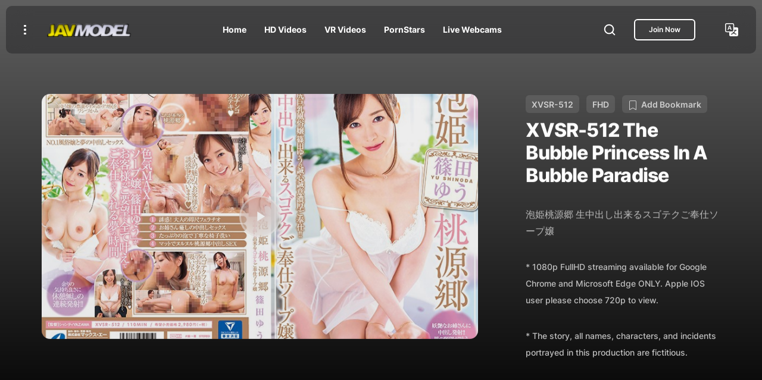

--- FILE ---
content_type: text/html; charset=UTF-8
request_url: https://www.spermmania.com/embed?ref=46dbbb98&tag=creampie
body_size: 909
content:
<!DOCTYPE html>
<html xmlns="http://www.w3.org/1999/xhtml">
<head>
<meta http-equiv="Content-Type" content="text/html; charset=utf-8" />
<meta name="author" content="Sperm Mania" />
<meta name="copyright" content="spermmania.com" />
<meta name="distribution" content="Global" />
<meta name="rating" content="Restricted" />
<meta name="RATING" content="RTA-5042-1996-1400-1577-RTA" />
<link rel="icon" href="/favicon.ico" />
<meta name="robots" content="INDEX,FOLLOW" />
<link rel="stylesheet" href="https://releases.flowplayer.org/7.2.7/skin/skin.css">
<link rel="stylesheet" type="text/css" href="/css/style.css" media="screen" />


<style>
    .player{width:100%;height:100%;}
</style>
    
<title>Sperm Mania Sample</title>
</head>
<body style="background:transparent">
    <div class="sample-title central"><a href="actress/Mayu-Sakurai" target="_parent">Mayu Sakurai</a> Gets Her Pussy Filled With Cum</div>    <div class="vid">
                <div class="player fp-slim fp-edgy fp-mute" style="background:url(https://cdn.spermmania.com/preview/373_SakuraiMayu_F4G9/scene-lg.jpg) 0 0 no-repeat;background-size:cover;">
            <video>
                <source type="video/mp4" src="https://cdn.spermmania.com/preview/373_SakuraiMayu_F4G9/sample.mp4">
            </video>
            <div class="fp-context-menu fp-menu">
                <strong>Sperm Mania</strong>
                <a href="/tour" target="_parent">Join Here</a>
            </div>
        </div>
    </div>

<script src="https://cdn.spermmania.com/js/jquery-1.12.0.min.js"></script>
<script src="https://releases.flowplayer.org/7.2.7/commercial/flowplayer.min.js"></script>

<script>
$(function(){  
	flowplayer.conf = {
		key: '$758002145686409',
		splash: true,
		share: false,
		native_fullscreen: true,
		bgcolor: '#000000'
	};
	$(".player").flowplayer();
});
</script>
</body>
</html>

--- FILE ---
content_type: text/html; charset=UTF-8
request_url: https://www.spermmania.com/carousel?slides=1&limit=20&ref=46dbbb98&speed=10000&tag=Massive-Creampie&bg=transparent&fhg
body_size: 2342
content:
<!DOCTYPE html>
<html>
<head>
<meta http-equiv="Content-Type" content="text/html; charset=utf-8" />
<meta name="author" content="Sperm Mania" />
<meta name="copyright" content="spermmania.com" />
<meta name="distribution" content="Global" />
<meta name="rating" content="Restricted" />
<meta name="RATING" content="RTA-5042-1996-1400-1577-RTA" />
<link rel="icon" href="/favicon.ico" /> 
<meta name="robots" content="INDEX,FOLLOW" />

<link rel="stylesheet" type="text/css" href="https://cdn.spermmania.com/slick/slick.css"/>
<link rel="stylesheet" type="text/css" href="https://cdn.spermmania.com/slick/slick-theme.css"/>

<script src="https://cdn.spermmania.com/js/jquery-1.12.0.min.js"></script>
<script type="text/javascript" src="https://cdn.spermmania.com/slick/slick.min.js"></script>

<style>
*{font-family:Arial, Helvetica, sans-serif;}
body{background:transparent;margin:0;padding:0;color:#3d3d3c;}
a,a:hover,a:active,a:focus,a:visited,a:link,object,embed{outline:none;text-decoration:none;}
a img{border:none;}
.scene{width:46.36vw;height:36.6vw;font-size:3vw;color:#656565;}
.scene-img{width:46.36vw;height:26.0775vw;position:relative;color:#fcfaf8;}
.scene-img a{color:#fcfaf8;}
.scene-title{width:97.7274%;padding:1.1363%;background:rgba(0,0,0,0.2);position:absolute;top:0;left:0;}
.scene-type{width:97.7274%;padding:1.1363%;background:rgba(0,0,0,0.2);position:absolute;bottom:0;left:0;}
.scene-date{float:right;}
.scene strong{color:#1f87f0;}
a:hover{color:#1f87f0;}

@media screen and (max-width:333.33333333333px){.scene{font-size:10px;}}
@media screen and (min-width:600px){.scene{font-size:18px;}}
</style>

<title>Sperm Mania</title>

</head>
<body>
	<div style="width:94.22vw;margin:0.808vw 0 0.808vw 2.89vw;">
	<div id="carousel">
	
    <div>
        <div class="scene">
            <div class="scene-img" style="background:url(https://cdn.spermmania.com/preview/486_TatumTiffany_G42C/scene-sm.jpg) 0 0 no-repeat;background-size:cover;">
                <a href="https://www.spermmania.com/fhg/46dbbb98/movie/486_TatumTiffany_G42C" target="_parent"><div style="width:100%;height:100%;"></div></a>
                                <div class="scene-title"><a href="/actress/Tiffany-Tatum?ref=46dbbb98" target="_parent">Tiffany Tatum</a> Gets Her Pussy Filled With Cum</div>
                <div class="scene-type"><a href="/type/Massive-Creampie?ref=46dbbb98" target="_parent">Massive Creampie</a></div>
                            </div>
                        <strong>17:46</strong> min, 
            <strong>80</strong> photos, <strong>17</strong> cumshots                                </div>
	</div>	
    <div>
        <div class="scene">
            <div class="scene-img" style="background:url(https://cdn.spermmania.com/preview/480_TatumTiffany_WE3F/scene-sm.jpg) 0 0 no-repeat;background-size:cover;">
                <a href="https://www.spermmania.com/fhg/46dbbb98/movie/480_TatumTiffany_WE3F" target="_parent"><div style="width:100%;height:100%;"></div></a>
                                <div class="scene-title"><a href="/actress/Tiffany-Tatum?ref=46dbbb98" target="_parent">Tiffany Tatum</a> Masturbates Her Sloppy Cum Filled Pussy</div>
                <div class="scene-type"><a href="/type/Massive-Creampie?ref=46dbbb98" target="_parent">Massive Creampie</a></div>
                            </div>
                        <strong>27:09</strong> min, 
            <strong>105</strong> photos, <strong>11</strong> cumshots                                </div>
	</div>	
    <div>
        <div class="scene">
            <div class="scene-img" style="background:url(https://cdn.spermmania.com/preview/473_CutieLya_EAV2/scene-sm.jpg) 0 0 no-repeat;background-size:cover;">
                <a href="https://www.spermmania.com/fhg/46dbbb98/movie/473_CutieLya_EAV2" target="_parent"><div style="width:100%;height:100%;"></div></a>
                                <div class="scene-title"><a href="/actress/Lya-Cutie?ref=46dbbb98" target="_parent">Lya Cutie</a>'s Pussy Overflows With Tons of Cum</div>
                <div class="scene-type"><a href="/type/Massive-Creampie?ref=46dbbb98" target="_parent">Massive Creampie</a></div>
                            </div>
                        <strong>29:32</strong> min, 
            <strong>115</strong> photos, <strong>18</strong> cumshots                                </div>
	</div>	
    <div>
        <div class="scene">
            <div class="scene-img" style="background:url(https://cdn.spermmania.com/preview/469_AprilMaxima_4ED1/scene-sm.jpg) 0 0 no-repeat;background-size:cover;">
                <a href="https://www.spermmania.com/fhg/46dbbb98/movie/469_AprilMaxima_4ED1" target="_parent"><div style="width:100%;height:100%;"></div></a>
                                <div class="scene-title"><a href="/actress/April-Maxima?ref=46dbbb98" target="_parent">April Maxima</a> Gets Her Pussy Filled With Cum</div>
                <div class="scene-type"><a href="/type/Massive-Creampie?ref=46dbbb98" target="_parent">Massive Creampie</a></div>
                            </div>
                        <strong>31:56</strong> min, 
            <strong>105</strong> photos, <strong>17</strong> cumshots                                </div>
	</div>	
    <div>
        <div class="scene">
            <div class="scene-img" style="background:url(https://cdn.spermmania.com/preview/465_TatumTiffany_E4G1/scene-sm.jpg) 0 0 no-repeat;background-size:cover;">
                <a href="https://www.spermmania.com/fhg/46dbbb98/movie/465_TatumTiffany_E4G1" target="_parent"><div style="width:100%;height:100%;"></div></a>
                                <div class="scene-title"><a href="/actress/Tiffany-Tatum?ref=46dbbb98" target="_parent">Tiffany Tatum</a> Gets Her Pussy Filled With Cum</div>
                <div class="scene-type"><a href="/type/Massive-Creampie?ref=46dbbb98" target="_parent">Massive Creampie</a></div>
                            </div>
                        <strong>20:55</strong> min, 
            <strong>57</strong> photos, <strong>10</strong> cumshots                                </div>
	</div>	
    <div>
        <div class="scene">
            <div class="scene-img" style="background:url(https://cdn.spermmania.com/preview/464_KurumiRia_KQ4B/scene-sm.jpg) 0 0 no-repeat;background-size:cover;">
                <a href="https://www.spermmania.com/fhg/46dbbb98/movie/464_KurumiRia_KQ4B" target="_parent"><div style="width:100%;height:100%;"></div></a>
                                <div class="scene-title"><a href="/actress/Ria-Kurumi?ref=46dbbb98" target="_parent">Ria Kurumi</a> Gets Tons of Massive Cumshots in Her Pussy</div>
                <div class="scene-type"><a href="/type/Massive-Creampie?ref=46dbbb98" target="_parent">Massive Creampie</a></div>
                            </div>
                        <strong>22:46</strong> min, 
            <strong>72</strong> photos, <strong>14</strong> cumshots                                </div>
	</div>	
    <div>
        <div class="scene">
            <div class="scene-img" style="background:url(https://cdn.spermmania.com/preview/459_AprilMaxima_RTH1/scene-sm.jpg) 0 0 no-repeat;background-size:cover;">
                <a href="https://www.spermmania.com/fhg/46dbbb98/movie/459_AprilMaxima_RTH1" target="_parent"><div style="width:100%;height:100%;"></div></a>
                                <div class="scene-title"><a href="/actress/April-Maxima?ref=46dbbb98" target="_parent">April Maxima</a> Gets Tons of Massive Cumshots in Her Pussy</div>
                <div class="scene-type"><a href="/type/Massive-Creampie?ref=46dbbb98" target="_parent">Massive Creampie</a></div>
                            </div>
                        <strong>18:46</strong> min, 
            <strong>90</strong> photos, <strong>15</strong> cumshots                                </div>
	</div>	
    <div>
        <div class="scene">
            <div class="scene-img" style="background:url(https://cdn.spermmania.com/preview/452_MikamiAina_HY53/scene-sm.jpg) 0 0 no-repeat;background-size:cover;">
                <a href="https://www.spermmania.com/fhg/46dbbb98/movie/452_MikamiAina_HY53" target="_parent"><div style="width:100%;height:100%;"></div></a>
                                <div class="scene-title"><a href="/actress/Aina-Mikami?ref=46dbbb98" target="_parent">Aina Mikami</a> Gets Her Pussy Filled With Cum</div>
                <div class="scene-type"><a href="/type/Massive-Creampie?ref=46dbbb98" target="_parent">Massive Creampie</a></div>
                            </div>
                        <strong>16:21</strong> min, 
            <strong>48</strong> photos, <strong>4</strong> cumshots                                </div>
	</div>	
    <div>
        <div class="scene">
            <div class="scene-img" style="background:url(https://cdn.spermmania.com/preview/446_TsukinoNagi_T42D/scene-sm.jpg) 0 0 no-repeat;background-size:cover;">
                <a href="https://www.spermmania.com/fhg/46dbbb98/movie/446_TsukinoNagi_T42D" target="_parent"><div style="width:100%;height:100%;"></div></a>
                                <div class="scene-title"><a href="/actress/Nagi-Tsukino?ref=46dbbb98" target="_parent">Nagi Tsukino</a> Gets Her Pussy Filled With Cum</div>
                <div class="scene-type"><a href="/type/Massive-Creampie?ref=46dbbb98" target="_parent">Massive Creampie</a></div>
                            </div>
                        <strong>20:19</strong> min, 
            <strong>54</strong> photos, <strong>4</strong> cumshots                                </div>
	</div>	
    <div>
        <div class="scene">
            <div class="scene-img" style="background:url(https://cdn.spermmania.com/preview/428_KurumiRia_56J4/scene-sm.jpg) 0 0 no-repeat;background-size:cover;">
                <a href="https://www.spermmania.com/fhg/46dbbb98/movie/428_KurumiRia_56J4" target="_parent"><div style="width:100%;height:100%;"></div></a>
                                <div class="scene-title"><a href="/actress/Ria-Kurumi?ref=46dbbb98" target="_parent">Ria Kurumi</a> Gets Her Pussy Filled With Cum</div>
                <div class="scene-type"><a href="/type/Massive-Creampie?ref=46dbbb98" target="_parent">Massive Creampie</a></div>
                            </div>
                        <strong>16:30</strong> min, 
            <strong>58</strong> photos, <strong>8</strong> cumshots                                </div>
	</div>	
    <div>
        <div class="scene">
            <div class="scene-img" style="background:url(https://cdn.spermmania.com/preview/421_PopienseMary_4G23/scene-sm.jpg) 0 0 no-repeat;background-size:cover;">
                <a href="https://www.spermmania.com/fhg/46dbbb98/movie/421_PopienseMary_4G23" target="_parent"><div style="width:100%;height:100%;"></div></a>
                                <div class="scene-title"><a href="/actress/Mary-Popiense?ref=46dbbb98" target="_parent">Mary Popiense</a> Gets Her Pussy Filled With Cum</div>
                <div class="scene-type"><a href="/type/Massive-Creampie?ref=46dbbb98" target="_parent">Massive Creampie</a></div>
                            </div>
                        <strong>31:18</strong> min, 
            <strong>110</strong> photos, <strong>19</strong> cumshots                                </div>
	</div>	
    <div>
        <div class="scene">
            <div class="scene-img" style="background:url(https://cdn.spermmania.com/preview/409_KondoAsami_FYI0/scene-sm.jpg) 0 0 no-repeat;background-size:cover;">
                <a href="https://www.spermmania.com/fhg/46dbbb98/movie/409_KondoAsami_FYI0" target="_parent"><div style="width:100%;height:100%;"></div></a>
                                <div class="scene-title"><a href="/actress/Asami-Kondo?ref=46dbbb98" target="_parent">Asami Kondo</a>'s Pussy Overflows With Tons of Cum</div>
                <div class="scene-type"><a href="/type/Massive-Creampie?ref=46dbbb98" target="_parent">Massive Creampie</a></div>
                            </div>
                        <strong>18:10</strong> min, 
            <strong>57</strong> photos, <strong>11</strong> cumshots                                </div>
	</div>	
    <div>
        <div class="scene">
            <div class="scene-img" style="background:url(https://cdn.spermmania.com/preview/400_KawanamiSaki_4G1D/scene-sm.jpg) 0 0 no-repeat;background-size:cover;">
                <a href="https://www.spermmania.com/fhg/46dbbb98/movie/400_KawanamiSaki_4G1D" target="_parent"><div style="width:100%;height:100%;"></div></a>
                                <div class="scene-title"><a href="/actress/Saki-Kawanami?ref=46dbbb98" target="_parent">Saki Kawanami</a> Gets Her Pussy Filled With Cum</div>
                <div class="scene-type"><a href="/type/Massive-Creampie?ref=46dbbb98" target="_parent">Massive Creampie</a></div>
                            </div>
                        <strong>10:40</strong> min, 
            <strong>61</strong> photos, <strong>13</strong> cumshots                                </div>
	</div>	
    <div>
        <div class="scene">
            <div class="scene-img" style="background:url(https://cdn.spermmania.com/preview/397_Mizuki_UI6K/scene-sm.jpg) 0 0 no-repeat;background-size:cover;">
                <a href="https://www.spermmania.com/fhg/46dbbb98/movie/397_Mizuki_UI6K" target="_parent"><div style="width:100%;height:100%;"></div></a>
                                <div class="scene-title"><a href="/actress/Mizuki?ref=46dbbb98" target="_parent">Mizuki</a>'s Pussy Overflows With Tons of Cum</div>
                <div class="scene-type"><a href="/type/Massive-Creampie?ref=46dbbb98" target="_parent">Massive Creampie</a></div>
                            </div>
                        <strong>20:19</strong> min, 
            <strong>71</strong> photos, <strong>16</strong> cumshots                                </div>
	</div>	
    <div>
        <div class="scene">
            <div class="scene-img" style="background:url(https://cdn.spermmania.com/preview/387_KomatsuAya_3B2X/scene-sm.jpg) 0 0 no-repeat;background-size:cover;">
                <a href="https://www.spermmania.com/fhg/46dbbb98/movie/387_KomatsuAya_3B2X" target="_parent"><div style="width:100%;height:100%;"></div></a>
                                <div class="scene-title"><a href="/actress/Aya-Komatsu?ref=46dbbb98" target="_parent">Aya Komatsu</a> Gets Tons of Massive Cumshots in Her Pussy</div>
                <div class="scene-type"><a href="/type/Massive-Creampie?ref=46dbbb98" target="_parent">Massive Creampie</a></div>
                            </div>
                        <strong>27:15</strong> min, 
            <strong>86</strong> photos, <strong>14</strong> cumshots                                </div>
	</div>	
    <div>
        <div class="scene">
            <div class="scene-img" style="background:url(https://cdn.spermmania.com/preview/379_KondoAsami_G421/scene-sm.jpg) 0 0 no-repeat;background-size:cover;">
                <a href="https://www.spermmania.com/fhg/46dbbb98/movie/379_KondoAsami_G421" target="_parent"><div style="width:100%;height:100%;"></div></a>
                                <div class="scene-title"><a href="/actress/Asami-Kondo?ref=46dbbb98" target="_parent">Asami Kondo</a> Masturbates Her Sloppy Cum Filled Pussy</div>
                <div class="scene-type"><a href="/type/Massive-Creampie?ref=46dbbb98" target="_parent">Massive Creampie</a></div>
                            </div>
                        <strong>13:09</strong> min, 
            <strong>52</strong> photos, <strong>8</strong> cumshots                                </div>
	</div>	
    <div>
        <div class="scene">
            <div class="scene-img" style="background:url(https://cdn.spermmania.com/preview/373_SakuraiMayu_F4G9/scene-sm.jpg) 0 0 no-repeat;background-size:cover;">
                <a href="https://www.spermmania.com/fhg/46dbbb98/movie/373_SakuraiMayu_F4G9" target="_parent"><div style="width:100%;height:100%;"></div></a>
                                <div class="scene-title"><a href="/actress/Mayu-Sakurai?ref=46dbbb98" target="_parent">Mayu Sakurai</a> Gets Her Pussy Filled With Cum</div>
                <div class="scene-type"><a href="/type/Massive-Creampie?ref=46dbbb98" target="_parent">Massive Creampie</a></div>
                            </div>
                        <strong>22:23</strong> min, 
            <strong>51</strong> photos, <strong>15</strong> cumshots                                </div>
	</div>	
    <div>
        <div class="scene">
            <div class="scene-img" style="background:url(https://cdn.spermmania.com/preview/369_Sara_EHGC/scene-sm.jpg) 0 0 no-repeat;background-size:cover;">
                <a href="https://www.spermmania.com/fhg/46dbbb98/movie/369_Sara_EHGC" target="_parent"><div style="width:100%;height:100%;"></div></a>
                                <div class="scene-title"><a href="/actress/Sara?ref=46dbbb98" target="_parent">Sara</a> Masturbates Her Sloppy Cum Filled Pussy</div>
                <div class="scene-type"><a href="/type/Massive-Creampie?ref=46dbbb98" target="_parent">Massive Creampie</a></div>
                            </div>
                        <strong>33:22</strong> min, 
            <strong>160</strong> photos, <strong>14</strong> cumshots                                </div>
	</div>	
    <div>
        <div class="scene">
            <div class="scene-img" style="background:url(https://cdn.spermmania.com/preview/360_KondoAsami_GE2C/scene-sm.jpg) 0 0 no-repeat;background-size:cover;">
                <a href="https://www.spermmania.com/fhg/46dbbb98/movie/360_KondoAsami_GE2C" target="_parent"><div style="width:100%;height:100%;"></div></a>
                                <div class="scene-title"><a href="/actress/Asami-Kondo?ref=46dbbb98" target="_parent">Asami Kondo</a> Masturbates Her Sloppy Cum Filled Pussy</div>
                <div class="scene-type"><a href="/type/Massive-Creampie?ref=46dbbb98" target="_parent">Massive Creampie</a></div>
                            </div>
                        <strong>35:04</strong> min, 
            <strong>101</strong> photos, <strong>17</strong> cumshots                                </div>
	</div>	
    <div>
        <div class="scene">
            <div class="scene-img" style="background:url(https://cdn.spermmania.com/preview/343_SuzunoHaruka_AidaMiku_T5RH/scene-sm.jpg) 0 0 no-repeat;background-size:cover;">
                <a href="https://www.spermmania.com/fhg/46dbbb98/movie/343_SuzunoHaruka_AidaMiku_T5RH" target="_parent"><div style="width:100%;height:100%;"></div></a>
                                <div class="scene-title"><a href="/actress/Miku-Aida?ref=46dbbb98" target="_parent">Miku Aida</a> & <a href="/actress/Haruka-Suzuno?ref=46dbbb98" target="_parent">Haruka Suzuno</a>'s Pussy Overflows With Tons of Cum</div>
                <div class="scene-type"><a href="/type/Massive-Creampie?ref=46dbbb98" target="_parent">Massive Creampie</a></div>
                            </div>
                        <strong>22:11</strong> min, 
            <strong>79</strong> photos, <strong>9</strong> cumshots                                </div>
	</div>	</div>
	</div>
    
	<script type="text/javascript">
		$(document).ready(function(){
			$('#carousel').slick({
				infinite: true,
				slidesToShow: 1,
				slidesToScroll: 1,
				centerMode: true,
				centerPadding: '23.18vw',
				autoplay: true,
				autoplaySpeed: 10000,
				vertical: false,
				verticalSwiping: false,
				arrows: true,
  			});
		});
    </script>

</body>
</html>

--- FILE ---
content_type: text/html; charset=UTF-8
request_url: https://www.spermmania.com/embed?ref=46dbbb98&tag=creampie&fw
body_size: 910
content:
<!DOCTYPE html>
<html xmlns="http://www.w3.org/1999/xhtml">
<head>
<meta http-equiv="Content-Type" content="text/html; charset=utf-8" />
<meta name="author" content="Sperm Mania" />
<meta name="copyright" content="spermmania.com" />
<meta name="distribution" content="Global" />
<meta name="rating" content="Restricted" />
<meta name="RATING" content="RTA-5042-1996-1400-1577-RTA" />
<link rel="icon" href="/favicon.ico" />
<meta name="robots" content="INDEX,FOLLOW" />
<link rel="stylesheet" href="https://releases.flowplayer.org/7.2.7/skin/skin.css">
<link rel="stylesheet" type="text/css" href="/css/style.css" media="screen" />


<style>
    .player{width:100%;height:100%;}
    .player{position:relative;}
    .fw{position:absolute;width:100%;height:100%;top:0;z-index:10;}
</style>
    
<title>Sperm Mania Sample</title>
</head>
<body style="background:transparent">
        <div class="vid">
                <a class="fw" href="https://www.spermmania.com/fhg/movie/287_KurumiRia_GH4R" target="_parent"></a>
                <div class="player fp-slim fp-edgy fp-mute" style="background:url(https://cdn.spermmania.com/preview/287_KurumiRia_GH4R/scene-lg.jpg) 0 0 no-repeat;background-size:cover;">
            <video>
                <source type="video/mp4" src="https://cdn.spermmania.com/preview/287_KurumiRia_GH4R/sample.mp4">
            </video>
            <div class="fp-context-menu fp-menu">
                <strong>Sperm Mania</strong>
                <a href="/tour" target="_parent">Join Here</a>
            </div>
        </div>
    </div>

<script src="https://cdn.spermmania.com/js/jquery-1.12.0.min.js"></script>
<script src="https://releases.flowplayer.org/7.2.7/commercial/flowplayer.min.js"></script>

<script>
$(function(){  
	flowplayer.conf = {
		key: '$758002145686409',
		splash: true,
		share: false,
		native_fullscreen: true,
		bgcolor: '#000000'
	};
	$(".player").flowplayer();
});
</script>
</body>
</html>

--- FILE ---
content_type: text/html; charset=UTF-8
request_url: https://www.spermmania.com/carousel?slides=6&limit=20&ref=46dbbb98&speed=10000&tag=Massive-Creampie&bg=transparent&vertical=true&detail=false&fhg
body_size: 1646
content:
<!DOCTYPE html>
<html>
<head>
<meta http-equiv="Content-Type" content="text/html; charset=utf-8" />
<meta name="author" content="Sperm Mania" />
<meta name="copyright" content="spermmania.com" />
<meta name="distribution" content="Global" />
<meta name="rating" content="Restricted" />
<meta name="RATING" content="RTA-5042-1996-1400-1577-RTA" />
<link rel="icon" href="/favicon.ico" /> 
<meta name="robots" content="INDEX,FOLLOW" />

<link rel="stylesheet" type="text/css" href="https://cdn.spermmania.com/slick/slick.css"/>
<link rel="stylesheet" type="text/css" href="https://cdn.spermmania.com/slick/slick-theme.css"/>

<script src="https://cdn.spermmania.com/js/jquery-1.12.0.min.js"></script>
<script type="text/javascript" src="https://cdn.spermmania.com/slick/slick.min.js"></script>

<style>
*{font-family:Arial, Helvetica, sans-serif;}
body{background:transparent;margin:0;padding:0;color:#3d3d3c;}
a,a:hover,a:active,a:focus,a:visited,a:link,object,embed{outline:none;text-decoration:none;}
a img{border:none;}
.scene{width:93.47vw;height:52.576875vw;font-size:3vw;color:#656565;}
.scene-img{width:93.47vw;height:52.576875vw;position:relative;color:#fcfaf8;}
.scene-img a{color:#fcfaf8;}
.scene-title{width:97.7274%;padding:1.1363%;background:rgba(0,0,0,0.2);position:absolute;top:0;left:0;}
.scene-type{width:97.7274%;padding:1.1363%;background:rgba(0,0,0,0.2);position:absolute;bottom:0;left:0;}
.scene-date{float:right;}
.scene strong{color:#1f87f0;}
a:hover{color:#1f87f0;}

@media screen and (max-width:333.33333333333px){.scene{font-size:10px;}}
@media screen and (min-width:600px){.scene{font-size:18px;}}
</style>

<title>Sperm Mania</title>

</head>
<body>
	<div style="width:94.22vw;margin:0.808vw 0 0.808vw 2.89vw;">
	<div id="carousel">
	
    <div>
        <div class="scene">
            <div class="scene-img" style="background:url(https://cdn.spermmania.com/preview/486_TatumTiffany_G42C/scene-sm.jpg) 0 0 no-repeat;background-size:cover;">
                <a href="https://www.spermmania.com/fhg/46dbbb98/movie/486_TatumTiffany_G42C" target="_parent"><div style="width:100%;height:100%;"></div></a>
                            </div>
                    </div>
	</div>	
    <div>
        <div class="scene">
            <div class="scene-img" style="background:url(https://cdn.spermmania.com/preview/480_TatumTiffany_WE3F/scene-sm.jpg) 0 0 no-repeat;background-size:cover;">
                <a href="https://www.spermmania.com/fhg/46dbbb98/movie/480_TatumTiffany_WE3F" target="_parent"><div style="width:100%;height:100%;"></div></a>
                            </div>
                    </div>
	</div>	
    <div>
        <div class="scene">
            <div class="scene-img" style="background:url(https://cdn.spermmania.com/preview/473_CutieLya_EAV2/scene-sm.jpg) 0 0 no-repeat;background-size:cover;">
                <a href="https://www.spermmania.com/fhg/46dbbb98/movie/473_CutieLya_EAV2" target="_parent"><div style="width:100%;height:100%;"></div></a>
                            </div>
                    </div>
	</div>	
    <div>
        <div class="scene">
            <div class="scene-img" style="background:url(https://cdn.spermmania.com/preview/469_AprilMaxima_4ED1/scene-sm.jpg) 0 0 no-repeat;background-size:cover;">
                <a href="https://www.spermmania.com/fhg/46dbbb98/movie/469_AprilMaxima_4ED1" target="_parent"><div style="width:100%;height:100%;"></div></a>
                            </div>
                    </div>
	</div>	
    <div>
        <div class="scene">
            <div class="scene-img" style="background:url(https://cdn.spermmania.com/preview/465_TatumTiffany_E4G1/scene-sm.jpg) 0 0 no-repeat;background-size:cover;">
                <a href="https://www.spermmania.com/fhg/46dbbb98/movie/465_TatumTiffany_E4G1" target="_parent"><div style="width:100%;height:100%;"></div></a>
                            </div>
                    </div>
	</div>	
    <div>
        <div class="scene">
            <div class="scene-img" style="background:url(https://cdn.spermmania.com/preview/464_KurumiRia_KQ4B/scene-sm.jpg) 0 0 no-repeat;background-size:cover;">
                <a href="https://www.spermmania.com/fhg/46dbbb98/movie/464_KurumiRia_KQ4B" target="_parent"><div style="width:100%;height:100%;"></div></a>
                            </div>
                    </div>
	</div>	
    <div>
        <div class="scene">
            <div class="scene-img" style="background:url(https://cdn.spermmania.com/preview/459_AprilMaxima_RTH1/scene-sm.jpg) 0 0 no-repeat;background-size:cover;">
                <a href="https://www.spermmania.com/fhg/46dbbb98/movie/459_AprilMaxima_RTH1" target="_parent"><div style="width:100%;height:100%;"></div></a>
                            </div>
                    </div>
	</div>	
    <div>
        <div class="scene">
            <div class="scene-img" style="background:url(https://cdn.spermmania.com/preview/452_MikamiAina_HY53/scene-sm.jpg) 0 0 no-repeat;background-size:cover;">
                <a href="https://www.spermmania.com/fhg/46dbbb98/movie/452_MikamiAina_HY53" target="_parent"><div style="width:100%;height:100%;"></div></a>
                            </div>
                    </div>
	</div>	
    <div>
        <div class="scene">
            <div class="scene-img" style="background:url(https://cdn.spermmania.com/preview/446_TsukinoNagi_T42D/scene-sm.jpg) 0 0 no-repeat;background-size:cover;">
                <a href="https://www.spermmania.com/fhg/46dbbb98/movie/446_TsukinoNagi_T42D" target="_parent"><div style="width:100%;height:100%;"></div></a>
                            </div>
                    </div>
	</div>	
    <div>
        <div class="scene">
            <div class="scene-img" style="background:url(https://cdn.spermmania.com/preview/428_KurumiRia_56J4/scene-sm.jpg) 0 0 no-repeat;background-size:cover;">
                <a href="https://www.spermmania.com/fhg/46dbbb98/movie/428_KurumiRia_56J4" target="_parent"><div style="width:100%;height:100%;"></div></a>
                            </div>
                    </div>
	</div>	
    <div>
        <div class="scene">
            <div class="scene-img" style="background:url(https://cdn.spermmania.com/preview/421_PopienseMary_4G23/scene-sm.jpg) 0 0 no-repeat;background-size:cover;">
                <a href="https://www.spermmania.com/fhg/46dbbb98/movie/421_PopienseMary_4G23" target="_parent"><div style="width:100%;height:100%;"></div></a>
                            </div>
                    </div>
	</div>	
    <div>
        <div class="scene">
            <div class="scene-img" style="background:url(https://cdn.spermmania.com/preview/409_KondoAsami_FYI0/scene-sm.jpg) 0 0 no-repeat;background-size:cover;">
                <a href="https://www.spermmania.com/fhg/46dbbb98/movie/409_KondoAsami_FYI0" target="_parent"><div style="width:100%;height:100%;"></div></a>
                            </div>
                    </div>
	</div>	
    <div>
        <div class="scene">
            <div class="scene-img" style="background:url(https://cdn.spermmania.com/preview/400_KawanamiSaki_4G1D/scene-sm.jpg) 0 0 no-repeat;background-size:cover;">
                <a href="https://www.spermmania.com/fhg/46dbbb98/movie/400_KawanamiSaki_4G1D" target="_parent"><div style="width:100%;height:100%;"></div></a>
                            </div>
                    </div>
	</div>	
    <div>
        <div class="scene">
            <div class="scene-img" style="background:url(https://cdn.spermmania.com/preview/397_Mizuki_UI6K/scene-sm.jpg) 0 0 no-repeat;background-size:cover;">
                <a href="https://www.spermmania.com/fhg/46dbbb98/movie/397_Mizuki_UI6K" target="_parent"><div style="width:100%;height:100%;"></div></a>
                            </div>
                    </div>
	</div>	
    <div>
        <div class="scene">
            <div class="scene-img" style="background:url(https://cdn.spermmania.com/preview/387_KomatsuAya_3B2X/scene-sm.jpg) 0 0 no-repeat;background-size:cover;">
                <a href="https://www.spermmania.com/fhg/46dbbb98/movie/387_KomatsuAya_3B2X" target="_parent"><div style="width:100%;height:100%;"></div></a>
                            </div>
                    </div>
	</div>	
    <div>
        <div class="scene">
            <div class="scene-img" style="background:url(https://cdn.spermmania.com/preview/379_KondoAsami_G421/scene-sm.jpg) 0 0 no-repeat;background-size:cover;">
                <a href="https://www.spermmania.com/fhg/46dbbb98/movie/379_KondoAsami_G421" target="_parent"><div style="width:100%;height:100%;"></div></a>
                            </div>
                    </div>
	</div>	
    <div>
        <div class="scene">
            <div class="scene-img" style="background:url(https://cdn.spermmania.com/preview/373_SakuraiMayu_F4G9/scene-sm.jpg) 0 0 no-repeat;background-size:cover;">
                <a href="https://www.spermmania.com/fhg/46dbbb98/movie/373_SakuraiMayu_F4G9" target="_parent"><div style="width:100%;height:100%;"></div></a>
                            </div>
                    </div>
	</div>	
    <div>
        <div class="scene">
            <div class="scene-img" style="background:url(https://cdn.spermmania.com/preview/369_Sara_EHGC/scene-sm.jpg) 0 0 no-repeat;background-size:cover;">
                <a href="https://www.spermmania.com/fhg/46dbbb98/movie/369_Sara_EHGC" target="_parent"><div style="width:100%;height:100%;"></div></a>
                            </div>
                    </div>
	</div>	
    <div>
        <div class="scene">
            <div class="scene-img" style="background:url(https://cdn.spermmania.com/preview/360_KondoAsami_GE2C/scene-sm.jpg) 0 0 no-repeat;background-size:cover;">
                <a href="https://www.spermmania.com/fhg/46dbbb98/movie/360_KondoAsami_GE2C" target="_parent"><div style="width:100%;height:100%;"></div></a>
                            </div>
                    </div>
	</div>	
    <div>
        <div class="scene">
            <div class="scene-img" style="background:url(https://cdn.spermmania.com/preview/343_SuzunoHaruka_AidaMiku_T5RH/scene-sm.jpg) 0 0 no-repeat;background-size:cover;">
                <a href="https://www.spermmania.com/fhg/46dbbb98/movie/343_SuzunoHaruka_AidaMiku_T5RH" target="_parent"><div style="width:100%;height:100%;"></div></a>
                            </div>
                    </div>
	</div>	</div>
	</div>
    
	<script type="text/javascript">
		$(document).ready(function(){
			$('#carousel').slick({
				infinite: true,
				slidesToShow: 6,
				slidesToScroll: 1,
				centerMode: true,
				centerPadding: '46.735vw',
				autoplay: true,
				autoplaySpeed: 10000,
				vertical: true,
				verticalSwiping: true,
				arrows: false,
  			});
		});
    </script>

</body>
</html>

--- FILE ---
content_type: text/css
request_url: https://javmodel.com/jav/assets/css/fliqs.css?v=1.0.0
body_size: 28859
content:
.flq-media-image img, .flq-page-navigation-image img, .flq-background > .flq-background-image .flq-image img, .flq-navbar-top .flq-navbar-top-user img, .flq-responsive > .embed-item,
.flq-responsive > iframe,
.flq-responsive > embed,
.flq-responsive > object,
.flq-responsive > img {
    position: absolute;
    top: 0;
    left: 0;
    width: 100%;
    height: 100%;
    -o-object-fit: cover;
       object-fit: cover;
    font-family: "object-fit: cover";
}

.flq-widget-blog > ul, .flq-tags > ul, .flq-meta > ul, .flq-comments > ul, .flq-social > ul, .flq-card-pricing .card-body > ul, .flq-navbar-icons > ul {
    padding-left: 0;
    margin-bottom: 0;
    list-style: none;
}

:root {
    --flq-color-brand: 0deg, 92%, 58%;
    --flq-color-success: 119deg, 53%, 51%;
    --flq-color-danger: 4deg, 58%, 50%;
    --flq-color-warning: 29deg, 83%, 53%;
    --flq-color-info: 176deg, 61%, 48%;
    --flq-color-white: 0deg, 0%, 100%;
    --flq-color-black: 0deg, 0%, 0%;
    --flq-color-dark: 240deg, 3%, 15%;
    --flq-color-title: 0deg, 0%, 100%;
    --flq-color-text: 0deg, 0%, 75%;
    --flq-color-meta: 0deg, 0%, 55%;
    --flq-color-background: 240deg, 6%, 7%;
    --flq-color-background-100: 240deg, 4%, 9%;
    --flq-color-background-200: 240deg, 4%, 11%;
    --flq-color-background-300: 240deg, 3%, 12%;
    --flq-color-background-footer: 240deg, 8%, 5%;
    --flq-color-border: 240deg, 2%, 20%;
    --flq-color-title-opacity: 1;
    --flq-color-text-opacity: 0.7;
    --flq-color-meta-opacity: 0.5;
    --flq-color-border-opacity: 0.15;
    --flq-color-rss: 23deg, 81%, 49%;
    --flq-color-behance: 223deg, 96%, 63%;
    --flq-color-dropbox: 216deg, 65%, 58%;
    --flq-color-dribbble: 337deg, 79%, 61%;
    --flq-color-facebook: 221deg, 44%, 41%;
    --flq-color-flickr: 328deg, 100%, 48%;
    --flq-color-foursquare: 344deg, 97%, 63%;
    --flq-color-instagram: 336deg, 65%, 46%;
    --flq-color-linkedin: 199deg, 100%, 36%;
    --flq-color-medium: 163deg, 96%, 34%;
    --flq-color-odnoklassniki: 25deg, 69%, 51%;
    --flq-color-paypal: 228deg, 64%, 31%;
    --flq-color-pinterest: 358deg, 73%, 46%;
    --flq-color-reddit: 20deg, 100%, 50%;
    --flq-color-soundcloud: 20deg, 100%, 50%;
    --flq-color-slack: 296deg, 19%, 28%;
    --flq-color-swarm: 41deg, 100%, 50%;
    --flq-color-stumbleupon: 11deg, 83%, 53%;
    --flq-color-tumblr: 210deg, 38%, 28%;
    --flq-color-twitch: 256deg, 41%, 45%;
    --flq-color-twitter: 195deg, 100%, 47%;
    --flq-color-vimeo: 202deg, 100%, 64%;
    --flq-color-vk: 216deg, 24%, 51%;
    --flq-color-youtube: 0deg, 100%, 50%;
}

:root {
    --flq-vertical-rhythm: 32px;
    --flq-vertical-rhythm-1: 10px;
    --flq-vertical-rhythm-2: 15px;
    --flq-vertical-rhythm-3: 25px;
    --flq-body--font-size: 16px;
    --flq-body--font-family: inter, sans-serif;
    --flq-body--font-weight: 500;
    --flq-body--font-weight-bold: 600;
    --flq-body--line-height: 1.8;
    --flq-body--text-transform: none;
    --flq-small--font-size: 14px;
    --flq-small--font-weight: 500;
    --flq-small--font-weight-bold: 600;
    --flq-small--line-height: 1.8;
    --flq-small--text-transform: none;
    --flq-lead--font-size: 18px;
    --flq-lead--font-weight: 500;
    --flq-lead--font-weight-bold: 700;
    --flq-lead--line-height: 1.8;
    --flq-lead--text-transform: none;
    --flq-heading--font-family: inter, sans-serif;
    --flq-heading--font-weight: 800;
    --flq-heading--text-transform: none;
    --flq-h1--font-size: 40px;
    --flq-h1--line-height: 1.2;
    --flq-h1--letter-spacing: -1px;
    --flq-h2--font-size: 32px;
    --flq-h2--line-height: 1.2;
    --flq-h2--letter-spacing: -0.8px;
    --flq-h3--font-size: 28px;
    --flq-h3--line-height: 1.2;
    --flq-h3--letter-spacing: -0.5px;
    --flq-h4--font-size: 24px;
    --flq-h4--line-height: 1.2;
    --flq-h4--letter-spacing: -0.3px;
    --flq-h5--font-size: 20px;
    --flq-h5--line-height: 1.2;
    --flq-h5--letter-spacing: 0%;
    --flq-h6--font-size: 16px;
    --flq-h6--line-height: 1.2;
    --flq-h6--letter-spacing: 0.1px;
    --flq-d1--font-size: 80px;
    --flq-d1--line-height: 1.2;
    --flq-d1--letter-spacing: -3px;
    --flq-d2--font-size: 72px;
    --flq-d2--line-height: 1.2;
    --flq-d2--letter-spacing: -2.5px;
    --flq-d3--font-size: 64px;
    --flq-d3--line-height: 1.2;
    --flq-d3--letter-spacing: -2px;
    --flq-d4--font-size: 56px;
    --flq-d4--line-height: 1.2;
    --flq-d4--letter-spacing: -1.5px;
    --flq-d5--font-size: 50px;
    --flq-d5--line-height: 1.2;
    --flq-d5--letter-spacing: -1px;
    --flq-d6--font-size: 44px;
    --flq-d6--line-height: 1.2;
    --flq-d6--letter-spacing: -1px;
}

:root {
    scroll-behavior: smooth;
}

:root {
    --flq-logo-width: 53px;
    --flq-page-offset: 10px;
    --flq-backdrop-blur: 20px;
    --flq-border-radius: 8px;
    --flq-border-radius-sm: 6px;
    --flq-border-radius-lg: 10px;
    --flq-border-radius-xl: 14px;
    --flq-responsive-21x9: 42.86%;
    --flq-responsive-16x9: 56.25%;
    --flq-responsive-4x3: 75%;
    --flq-responsive-1x1: 100%;
    --flq-responsive-3x4: 133.33%;
    --flq-transition-duration: 0.15s;
    --flq-transition-easing: ease-in-out;
    --flq-transition-duration-cubic: 0.7s;
    --flq-transition-easing-cubic: cubic-bezier(0.2, 1, 0.2, 1);
    --flq-transition-duration-cubic-2: 0.4s;
    --flq-transition-easing-cubic-2: cubic-bezier(0.1, 0, 0.3, 1);
    --flq-page__sidebar--width: 320px;
}

:root {
    --flq-btn--font-family: inter, sans-serif;
    --flq-btn--line-height: 1;
    --flq-btn--font-weight: 600;
    --flq-btn--letter-spacing: auto;
    --flq-btn--text-transform: none;
    --flq-btn-md--padding-v: 16px;
    --flq-btn-md--padding-h: 35px;
    --flq-btn-md--font-size: 16px;
    --flq-btn-md--size: 48px;
    --flq-btn-md--border-radius: var(--flq-border-radius);
    --flq-btn-xl--padding-v: 24px;
    --flq-btn-xl--padding-h: 45px;
    --flq-btn-xl--font-size: 22px;
    --flq-btn-xl--size: 70px;
    --flq-btn-xl--border-radius: var(--flq-border-radius-lg);
    --flq-btn-lg--padding-v: 19px;
    --flq-btn-lg--padding-h: 45px;
    --flq-btn-lg--font-size: 18px;
    --flq-btn-lg--size: 56px;
    --flq-btn-lg--border-radius: var(--flq-border-radius);
    --flq-btn-sm--padding-v: 13px;
    --flq-btn-sm--padding-h: 30px;
    --flq-btn-sm--font-size: 14px;
    --flq-btn-sm--size: 40px;
    --flq-btn-sm--border-radius: var(--flq-border-radius);
    --flq-btn-xs--padding-h: 25px;
    --flq-btn-xs--padding-v: 12px;
    --flq-btn-xs--font-size: 12px;
    --flq-btn-xs--size: 36px;
    --flq-btn-xs--border-radius: var(--flq-border-radius-sm);
}

:root {
    --flq-form--color: var(--flq-color-text);
    --flq-form--border-width: 1px;
    --flq-form--border-color: var(--flq-color-border);
    --flq-form--border-radius: var(--flq-border-radius);
    --flq-form--background-color: var(--flq-color-background-300);
    --flq-form-focus--color: var(--flq-color-title);
    --flq-form-focus--border-color: var(--flq-color-meta);
    --flq-form-focus--background-color: var(--flq-color-background-300);
    --flq-form-lg--padding-v: 12.5px;
    --flq-form-lg--padding-h: 25px;
    --flq-form-lg--min-height: 56px;
    --flq-form-lg--border-radius: var(--flq-border-radius-lg);
    --flq-form__icon--size: 15px;
    --flq-form__icon--gap: 15px;
    --flq-form__icon--position: 0.4em;
    --flq-form__placeholder--color: var(--flq-color-meta);
    --flq-form-check--size: 20px;
    --flq-form-check--gap: 15px;
    --flq-form-check--position: 0.3em;
    --flq-form-check--color: var(--flq-color-title);
    --flq-form-check--border-radius: var(--flq-border-radius-sm);
    --flq-form-check--border-width: var(--flq-form--border-width);
    --flq-form-check--border-color: var(--flq-form--border-color);
    --flq-form-check--background-color: var(--flq-form--background-color);
    --flq-form-check-focus--border-color: var(--flq-form-focus--border-color);
    --flq-form-check-focus--background-color: var(--flq-form-focus--background-color);
    --flq-form-check-checked--border-color: var(--flq-color-brand);
    --flq-form-check-checked--background-color: var(--flq-color-brand);
    --flq-form-check-active--border-color: var(--flq-color-brand), 0.8;
    --flq-form-check-active--background-color: var(--flq-color-brand), 0.8;
    --flq-form-checkbox__icon--size: 14px;
    --flq-form-radio__icon--size: 16px;
}

:root {
    --flq-icon-stick: url('data:image/svg+xml;utf8,<svg width="16" height="16" viewBox="0 0 24 24" fill="none" xmlns="http://www.w3.org/2000/svg"><path d="M2 12H22" stroke="currentColor" stroke-width="2.5" stroke-linecap="round"/></svg>');
    --flq-icon-check: url('data:image/svg+xml;utf8,<svg width="14" height="14" viewBox="0 0 14 14" fill="none" xmlns="http://www.w3.org/2000/svg"><path d="M11.6667 3.5L5.25004 9.91667L2.33337 7" stroke="%23fff" stroke-width="2" stroke-linecap="round" stroke-linejoin="round"/></svg>');
    --flq-icon-radio: url('data:image/svg+xml;utf8,<svg xmlns="http://www.w3.org/2000/svg" viewBox="-4 -4 8 8"><circle r="2" fill="%23fff"/></svg>');
    --flq-icon-select: url('data:image/svg+xml;utf8,<svg width="24" height="24" viewBox="0 0 24 24" fill="none" xmlns="http://www.w3.org/2000/svg"><path d="M16 7L12 3L8 7M8 17L12 21L16 17" stroke="%238A8A8F" stroke-width="2.5" stroke-linecap="round" stroke-linejoin="round"/></svg>');
    --flq-icon-select-focus: url('data:image/svg+xml;utf8,<svg width="24" height="24" viewBox="0 0 24 24" fill="none" xmlns="http://www.w3.org/2000/svg"><path d="M16 7L12 3L8 7M8 17L12 21L16 17" stroke="%23fff" stroke-width="2.5" stroke-linecap="round" stroke-linejoin="round"/></svg>');
    --flq-icon-message: url('data:image/svg+xml;utf8,<svg width="15" height="15" viewBox="0 0 15 15" fill="none" xmlns="http://www.w3.org/2000/svg"><path d="M13.125 0H1.875C0.84082 0 0 0.84082 0 1.875V10.3125C0 11.3467 0.84082 12.1875 1.875 12.1875H4.6875V14.6484C4.6875 14.9355 5.01563 15.1025 5.24707 14.9326L8.90625 12.1875H13.125C14.1592 12.1875 15 11.3467 15 10.3125V1.875C15 0.84082 14.1592 0 13.125 0Z" fill="%238A8A8F"/></svg>');
    --flq-icon-message-focus: url('data:image/svg+xml;utf8,<svg width="15" height="15" viewBox="0 0 15 15" fill="none" xmlns="http://www.w3.org/2000/svg"><path d="M13.125 0H1.875C0.84082 0 0 0.84082 0 1.875V10.3125C0 11.3467 0.84082 12.1875 1.875 12.1875H4.6875V14.6484C4.6875 14.9355 5.01563 15.1025 5.24707 14.9326L8.90625 12.1875H13.125C14.1592 12.1875 15 11.3467 15 10.3125V1.875C15 0.84082 14.1592 0 13.125 0Z" fill="%23fff"/></svg>');
    --flq-icon-phone: url('data:image/svg+xml;utf8,<svg width="15" height="15" viewBox="0 0 15 15" fill="none" xmlns="http://www.w3.org/2000/svg"><path d="M14.5219 10.9997V13.1182C14.5227 13.3149 14.4824 13.5096 14.4036 13.6898C14.3249 13.87 14.2093 14.0317 14.0644 14.1647C13.9195 14.2976 13.7484 14.3989 13.5621 14.4619C13.3758 14.5249 13.1783 14.5483 12.9825 14.5306C10.8095 14.2945 8.72215 13.5519 6.88823 12.3626C5.182 11.2784 3.73542 9.83185 2.65121 8.12563C1.45777 6.28338 0.715066 4.18591 0.483271 2.00314C0.465624 1.80786 0.488832 1.61105 0.551416 1.42523C0.614001 1.23941 0.714591 1.06866 0.846783 0.923846C0.978974 0.779033 1.13987 0.663332 1.31923 0.584109C1.49858 0.504886 1.69247 0.463876 1.88855 0.463692H4.00706C4.34976 0.460319 4.68201 0.581677 4.94186 0.805147C5.2017 1.02862 5.37143 1.33895 5.41939 1.6783C5.50881 2.35627 5.67464 3.02195 5.91371 3.66264C6.00872 3.91539 6.02929 4.19009 5.97297 4.45417C5.91664 4.71825 5.7858 4.96066 5.59594 5.15266L4.6991 6.04949C5.70437 7.81742 7.16819 9.28124 8.93612 10.2865L9.83295 9.38967C10.025 9.19981 10.2674 9.06896 10.5314 9.01264C10.7955 8.95632 11.0702 8.97688 11.323 9.07189C11.9637 9.31097 12.6293 9.4768 13.3073 9.56621C13.6503 9.61461 13.9636 9.78739 14.1876 10.0517C14.4115 10.316 14.5305 10.6534 14.5219 10.9997Z" fill="%238A8A8F"/></svg>');
    --flq-icon-phone-focus: url('data:image/svg+xml;utf8,<svg width="15" height="15" viewBox="0 0 15 15" fill="none" xmlns="http://www.w3.org/2000/svg"><path d="M14.5219 10.9997V13.1182C14.5227 13.3149 14.4824 13.5096 14.4036 13.6898C14.3249 13.87 14.2093 14.0317 14.0644 14.1647C13.9195 14.2976 13.7484 14.3989 13.5621 14.4619C13.3758 14.5249 13.1783 14.5483 12.9825 14.5306C10.8095 14.2945 8.72215 13.5519 6.88823 12.3626C5.182 11.2784 3.73542 9.83185 2.65121 8.12563C1.45777 6.28338 0.715066 4.18591 0.483271 2.00314C0.465624 1.80786 0.488832 1.61105 0.551416 1.42523C0.614001 1.23941 0.714591 1.06866 0.846783 0.923846C0.978974 0.779033 1.13987 0.663332 1.31923 0.584109C1.49858 0.504886 1.69247 0.463876 1.88855 0.463692H4.00706C4.34976 0.460319 4.68201 0.581677 4.94186 0.805147C5.2017 1.02862 5.37143 1.33895 5.41939 1.6783C5.50881 2.35627 5.67464 3.02195 5.91371 3.66264C6.00872 3.91539 6.02929 4.19009 5.97297 4.45417C5.91664 4.71825 5.7858 4.96066 5.59594 5.15266L4.6991 6.04949C5.70437 7.81742 7.16819 9.28124 8.93612 10.2865L9.83295 9.38967C10.025 9.19981 10.2674 9.06896 10.5314 9.01264C10.7955 8.95632 11.0702 8.97688 11.323 9.07189C11.9637 9.31097 12.6293 9.4768 13.3073 9.56621C13.6503 9.61461 13.9636 9.78739 14.1876 10.0517C14.4115 10.316 14.5305 10.6534 14.5219 10.9997Z" fill="%23fff"/></svg>');
    --flq-icon-user: url('data:image/svg+xml;utf8,<svg width="15" height="15" viewBox="0 0 15 15" fill="none" xmlns="http://www.w3.org/2000/svg"><path d="M7.5 8.4375C9.8291 8.4375 11.7188 6.54785 11.7188 4.21875C11.7188 1.88965 9.8291 0 7.5 0C5.1709 0 3.28125 1.88965 3.28125 4.21875C3.28125 6.54785 5.1709 8.4375 7.5 8.4375ZM11.25 9.375H9.63574C8.98535 9.67383 8.26172 9.84375 7.5 9.84375C6.73828 9.84375 6.01758 9.67383 5.36426 9.375H3.75C1.67871 9.375 0 11.0537 0 13.125V13.5938C0 14.3701 0.629883 15 1.40625 15H13.5938C14.3701 15 15 14.3701 15 13.5938V13.125C15 11.0537 13.3213 9.375 11.25 9.375Z" fill="%238A8A8F"/></svg>');
    --flq-icon-user-focus: url('data:image/svg+xml;utf8,<svg width="15" height="15" viewBox="0 0 15 15" fill="none" xmlns="http://www.w3.org/2000/svg"><path d="M7.5 8.4375C9.8291 8.4375 11.7188 6.54785 11.7188 4.21875C11.7188 1.88965 9.8291 0 7.5 0C5.1709 0 3.28125 1.88965 3.28125 4.21875C3.28125 6.54785 5.1709 8.4375 7.5 8.4375ZM11.25 9.375H9.63574C8.98535 9.67383 8.26172 9.84375 7.5 9.84375C6.73828 9.84375 6.01758 9.67383 5.36426 9.375H3.75C1.67871 9.375 0 11.0537 0 13.125V13.5938C0 14.3701 0.629883 15 1.40625 15H13.5938C14.3701 15 15 14.3701 15 13.5938V13.125C15 11.0537 13.3213 9.375 11.25 9.375Z" fill="%23fff"/></svg>');
    --flq-icon-mail: url('data:image/svg+xml;utf8,<svg width="24" height="24" viewBox="0 0 24 24" fill="none" xmlns="http://www.w3.org/2000/svg"><path d="M0 6.22254L12 12.3853L24 6.22254C23.9556 5.48619 23.6205 4.79406 23.0634 4.2879C22.5063 3.78174 21.7693 3.49986 21.0034 3.5H2.99662C2.23071 3.49986 1.49373 3.78174 0.936618 4.2879C0.379505 4.79406 0.0444228 5.48619 0 6.22254Z" fill="%238A8A8F"/><path d="M24 8.35714L12 14.5195L0 8.35714V17.4188C0 18.236 0.31607 19.0197 0.87868 19.5975C1.44129 20.1754 2.20435 20.5 3 20.5H21C21.7957 20.5 22.5587 20.1754 23.1213 19.5975C23.6839 19.0197 24 18.236 24 17.4188V8.35714Z" fill="%238A8A8F"/></svg>');
    --flq-icon-mail-focus: url('data:image/svg+xml;utf8,<svg width="24" height="24" viewBox="0 0 24 24" fill="none" xmlns="http://www.w3.org/2000/svg"><path d="M0 6.22254L12 12.3853L24 6.22254C23.9556 5.48619 23.6205 4.79406 23.0634 4.2879C22.5063 3.78174 21.7693 3.49986 21.0034 3.5H2.99662C2.23071 3.49986 1.49373 3.78174 0.936618 4.2879C0.379505 4.79406 0.0444228 5.48619 0 6.22254Z" fill="%23fff"/><path d="M24 8.35714L12 14.5195L0 8.35714V17.4188C0 18.236 0.31607 19.0197 0.87868 19.5975C1.44129 20.1754 2.20435 20.5 3 20.5H21C21.7957 20.5 22.5587 20.1754 23.1213 19.5975C23.6839 19.0197 24 18.236 24 17.4188V8.35714Z" fill="%23fff"/></svg>');
    --flq-icon-lock: url('data:image/svg+xml;utf8,<svg width="14" height="14" viewBox="0 0 14 14" fill="none" xmlns="http://www.w3.org/2000/svg"><path fill-rule="evenodd" clip-rule="evenodd" d="M11.4107 6.125H12.1071C12.8761 6.125 13.5 6.71289 13.5 7.4375V12.6875C13.5 13.4121 12.8761 14 12.1071 14H1.89286C1.12388 14 0.5 13.4121 0.5 12.6875V7.4375C0.5 6.71289 1.12388 6.125 1.89286 6.125H2.58929V4.15625C2.58929 1.86484 4.5683 0 7 0C9.4317 0 11.4107 1.86484 11.4107 4.15625V6.125ZM4.91071 4.15625V6.125H9.08929V4.15625C9.08929 3.0707 8.15201 2.1875 7 2.1875C5.84799 2.1875 4.91071 3.0707 4.91071 4.15625ZM6.99999 12.2494C7.64129 12.2494 8.16071 11.76 8.16071 11.1557V9.8432C8.16071 9.2389 7.64129 8.74945 6.99999 8.74945C6.3587 8.74945 5.83928 9.2389 5.83928 9.8432V11.1557C5.83928 11.76 6.3587 12.2494 6.99999 12.2494Z" fill="%238A8A8F"/></svg>');
    --flq-icon-lock-focus: url('data:image/svg+xml;utf8,<svg width="14" height="14" viewBox="0 0 14 14" fill="none" xmlns="http://www.w3.org/2000/svg"><path fill-rule="evenodd" clip-rule="evenodd" d="M11.4107 6.125H12.1071C12.8761 6.125 13.5 6.71289 13.5 7.4375V12.6875C13.5 13.4121 12.8761 14 12.1071 14H1.89286C1.12388 14 0.5 13.4121 0.5 12.6875V7.4375C0.5 6.71289 1.12388 6.125 1.89286 6.125H2.58929V4.15625C2.58929 1.86484 4.5683 0 7 0C9.4317 0 11.4107 1.86484 11.4107 4.15625V6.125ZM4.91071 4.15625V6.125H9.08929V4.15625C9.08929 3.0707 8.15201 2.1875 7 2.1875C5.84799 2.1875 4.91071 3.0707 4.91071 4.15625ZM6.99999 12.2494C7.64129 12.2494 8.16071 11.76 8.16071 11.1557V9.8432C8.16071 9.2389 7.64129 8.74945 6.99999 8.74945C6.3587 8.74945 5.83928 9.2389 5.83928 9.8432V11.1557C5.83928 11.76 6.3587 12.2494 6.99999 12.2494Z" fill="%23fff"/></svg>');
}

:root {
    --flq-nav--font-family: inter, sans-serif;
    --flq-nav--font-weight: 700;
    --flq-nav--font-size: 14px;
    --flq-nav--line-height: 1.6;
    --flq-nav--letter-spacing: auto;
    --flq-nav--text-transform: none;
}

/* ------------------------------------------------------------------

  Main

------------------------------------------------------------------- */
/* ------------------------------------------------------------------
  Base
------------------------------------------------------------------- */
body {
    position: relative;
    -webkit-font-smoothing: antialiased;
    -moz-osx-font-smoothing: grayscale;
    overflow-x: hidden;
    overflow-y: auto;
    background-color: hsl(var(--flq-color-background));
}

img {
    max-width: 100%;
}

hr {
    background-color: hsla(var(--flq-color-border));
}

iframe {
    border: none;
}

.flq-logo {
    width: var(--flq-logo-width);
}

.flq-image {
    display: block;
    background-color: hsla(var(--flq-color-border));
}

.flq-gmaps {
    width: 100%;
    height: 400px;
}

.flq-gmaps-lg {
    width: 100%;
    height: 550px;
}

.body-scrollbar-measure {
    position: absolute;
    top: -9999px;
    width: 50px;
    height: 50px;
    overflow: scroll;
}

/* ------------------------------------------------------------------
  Helpers
------------------------------------------------------------------- */
/*
 * Text Color Helper
 */
.flq-color-opacity {
    --flq-color-title: var(--flq-color-white), var(--flq-color-title-opacity);
    --flq-color-text: var(--flq-color-white), var(--flq-color-text-opacity);
    --flq-color-meta: var(--flq-color-white), var(--flq-color-meta-opacity);
    --flq-color-border: var(--flq-color-white), var(--flq-color-border-opacity);
}

.flq-color-white {
    color: hsla(var(--flq-color-white)) !important;
}

.flq-color-title,
.flq-color-title-hover:hover {
    color: hsla(var(--flq-color-title)) !important;
}

.flq-color-text {
    color: hsla(var(--flq-color-text)) !important;
}

.flq-color-meta {
    color: hsla(var(--flq-color-meta)) !important;
}

/*
 * Rounded
 */
.flq-rounded {
    border-radius: var(--flq-border-radius) !important;
}

.flq-rounded-sm {
    border-radius: var(--flq-border-radius-sm) !important;
}

.flq-rounded-lg {
    border-radius: var(--flq-border-radius-lg) !important;
}

.flq-rounded-xl {
    border-radius: var(--flq-border-radius-xl) !important;
}

/*
 * Sticky.
 */
.flq-sticky-top {
    position: sticky;
    top: var(--bs-gutter-x, --flq-container--padding);
}

.flq-sticky-bottom {
    position: sticky;
    bottom: var(--bs-gutter-x, --flq-container--padding);
}

/*
 * Vertical Rule
 */
.vr {
    background-color: hsla(var(--flq-color-border));
}

/*
 * Pointer events
 */
.flq-pe-none {
    pointer-events: none !important;
}

.flq-pe-initial {
    pointer-events: initial !important;
}

/*
 * z index
 */
.z-index-0 {
    z-index: 0 !important;
}

.z-index-1 {
    z-index: 1 !important;
}

.z-index-2 {
    z-index: 2 !important;
}

.z-index-n1 {
    z-index: -1 !important;
}

.z-index-n2 {
    z-index: -2 !important;
}

/*
 * Viewport Sizing
 */
.vw-50 {
    width: calc(50vw - var(--flq-page-scrollbar__size)) !important;
}

.min-w-100 {
    min-width: 100% !important;
}

.min-h-100 {
    min-height: 100% !important;
}

.min-vh-100 {
    min-height: 100vh !important;
}

@media (min-width: 1072px) {
    .h-lg-100 {
        height: 100% !important;
    }
}
@media (max-width: 1279.98px) {
    .flq-full-width-xl-center {
        width: calc(100vw - var(--flq-page-scrollbar__size));
        margin-left: calc(50% - 50vw + var(--flq-page-scrollbar__size) * 0.5);
    }
}

/*
 * Paddings.
 */
.pt-navbar {
    padding-top: var(--flq-navbar-top--min-height);
}

.pb-navbar {
    padding-bottom: var(--flq-navbar-top--min-height);
}

/*
 * Translate.
 */
.flq-translate-y50 {
    -webkit-transform: translateY(50%);
        -ms-transform: translateY(50%);
            transform: translateY(50%);
}

.flq-translate-yn50 {
    -webkit-transform: translateY(-50%);
        -ms-transform: translateY(-50%);
            transform: translateY(-50%);
}

/*
 * Overflow.
 */
.flq-overflow-hidden {
    overflow: hidden;
}

.flq-overflow-hidden-x {
    overflow-x: hidden;
}

.flq-overflow-hidden-y {
    overflow-y: hidden;
}

.flq-overflow-disable {
    overflow: initial;
}

.flq-overflow-disable-x {
    overflow-x: initial;
}

.flq-overflow-disable-y {
    overflow-y: initial;
}

/*
 * Cursor Pointer Helper
 */
.cursor-pointer {
    cursor: pointer !important;
}

/*
 * Text Ellipsis Helper
 */
.text-ellipsis {
    overflow: hidden;
    -o-text-overflow: ellipsis;
       text-overflow: ellipsis;
    white-space: nowrap;
}

/*
 * Opacity
 */
.op-0 {
    opacity: 0 !important;
}

.op-1 {
    opacity: 0.1 !important;
}

.op-2 {
    opacity: 0.2 !important;
}

.op-3 {
    opacity: 0.3 !important;
}

.op-4 {
    opacity: 0.4 !important;
}

.op-5 {
    opacity: 0.5 !important;
}

.op-6 {
    opacity: 0.6 !important;
}

.op-7 {
    opacity: 0.7 !important;
}

.op-8 {
    opacity: 0.8 !important;
}

.op-9 {
    opacity: 0.9 !important;
}

.op-10 {
    opacity: 1 !important;
}

/*
 * Responsive
 */
.flq-responsive {
    --flq-responsive: var(--flq-responsive-16x9);
    position: relative;
    display: block;
    height: 0;
    padding: 0;
    padding-top: var(--flq-responsive);
    overflow: hidden;
    clear: both;
}
.flq-responsive-21x9 {
    --flq-responsive: var(--flq-responsive-21x9);
}

.flq-responsive-16x9 {
    --flq-responsive: var(--flq-responsive-16x9);
}

.flq-responsive-4x3 {
    --flq-responsive: var(--flq-responsive-4x3);
}

.flq-responsive-1x1 {
    --flq-responsive: var(--flq-responsive-1x1);
}

.flq-responsive-3x4 {
    --flq-responsive: var(--flq-responsive-3x4);
}

@media (min-width: 636px) {
    .flq-responsive-sm-21x9 {
        --flq-responsive: var(--flq-responsive-21x9);
    }

    .flq-responsive-sm-16x9 {
        --flq-responsive: var(--flq-responsive-16x9);
    }

    .flq-responsive-sm-4x3 {
        --flq-responsive: var(--flq-responsive-4x3);
    }

    .flq-responsive-sm-1x1 {
        --flq-responsive: var(--flq-responsive-1x1);
    }

    .flq-responsive-sm-3x4 {
        --flq-responsive: var(--flq-responsive-3x4);
    }
}
@media (min-width: 848px) {
    .flq-responsive-md-21x9 {
        --flq-responsive: var(--flq-responsive-21x9);
    }

    .flq-responsive-md-16x9 {
        --flq-responsive: var(--flq-responsive-16x9);
    }

    .flq-responsive-md-4x3 {
        --flq-responsive: var(--flq-responsive-4x3);
    }

    .flq-responsive-md-1x1 {
        --flq-responsive: var(--flq-responsive-1x1);
    }

    .flq-responsive-md-3x4 {
        --flq-responsive: var(--flq-responsive-3x4);
    }
}
@media (min-width: 1072px) {
    .flq-responsive-lg-21x9 {
        --flq-responsive: var(--flq-responsive-21x9);
    }

    .flq-responsive-lg-16x9 {
        --flq-responsive: var(--flq-responsive-16x9);
    }

    .flq-responsive-lg-4x3 {
        --flq-responsive: var(--flq-responsive-4x3);
    }

    .flq-responsive-lg-1x1 {
        --flq-responsive: var(--flq-responsive-1x1);
    }

    .flq-responsive-lg-3x4 {
        --flq-responsive: var(--flq-responsive-3x4);
    }
}
@media (min-width: 1280px) {
    .flq-responsive-xl-21x9 {
        --flq-responsive: var(--flq-responsive-21x9);
    }

    .flq-responsive-xl-16x9 {
        --flq-responsive: var(--flq-responsive-16x9);
    }

    .flq-responsive-xl-4x3 {
        --flq-responsive: var(--flq-responsive-4x3);
    }

    .flq-responsive-xl-1x1 {
        --flq-responsive: var(--flq-responsive-1x1);
    }

    .flq-responsive-xl-3x4 {
        --flq-responsive: var(--flq-responsive-3x4);
    }
}
@media (min-width: 1480px) {
    .flq-responsive-xxl-21x9 {
        --flq-responsive: var(--flq-responsive-21x9);
    }

    .flq-responsive-xxl-16x9 {
        --flq-responsive: var(--flq-responsive-16x9);
    }

    .flq-responsive-xxl-4x3 {
        --flq-responsive: var(--flq-responsive-4x3);
    }

    .flq-responsive-xxl-1x1 {
        --flq-responsive: var(--flq-responsive-1x1);
    }

    .flq-responsive-xxl-3x4 {
        --flq-responsive: var(--flq-responsive-3x4);
    }
}
/* ------------------------------------------------------------------
  Typography
------------------------------------------------------------------- */
body {
    font-family: var(--flq-body--font-family);
    font-size: var(--flq-body--font-size);
    font-weight: var(--flq-body--font-weight);
    line-height: var(--flq-body--line-height);
    color: hsla(var(--flq-color-text));
    text-transform: var(--flq-body--text-transform);
    overflow-wrap: break-word;
    -webkit-font-smoothing: antialiased;
    -moz-osx-font-smoothing: grayscale;
}

a {
    color: hsl(var(--flq-color-title));
    text-decoration: none;
    -webkit-transition: color var(--flq-transition-duration) var(--flq-transition-easing);
    -o-transition: color var(--flq-transition-duration) var(--flq-transition-easing);
    transition: color var(--flq-transition-duration) var(--flq-transition-easing);
}
a:hover, a:focus {
    color: hsl(var(--flq-color-brand));
    text-decoration: none;
}
a:focus:not(:focus-visible) {
    outline: none;
}

p:first-child,
.paragraph:first-child {
    margin-top: 0;
}
p:last-child,
.paragraph:last-child {
    margin-bottom: 0;
}

.paragraph {
    display: block;
}

strong,
.strong {
    font-weight: var(--flq-body--font-weight-bold);
}

small,
.small {
    font-size: var(--flq-small--font-size);
    font-weight: var(--flq-small--font-weight);
    line-height: var(--flq-small--line-height);
    text-transform: var(--flq-small--text-transform);
}

.lead {
    font-size: var(--flq-lead--font-size);
    font-weight: var(--flq-lead--font-weight);
    line-height: var(--flq-lead--line-height);
    text-transform: var(--flq-lead--text-transform);
}

blockquote {
    position: relative;
    padding: 0;
    font-size: var(--flq-lead--font-size);
    font-weight: var(--flq-lead--font-weight-bold);
    line-height: var(--flq-lead--line-height);
    color: hsla(var(--flq-color-title));
    text-transform: var(--flq-lead--text-transform);
}
blockquote::before {
    position: absolute;
    top: -12.5px;
    bottom: -12.5px;
    left: -30px;
    width: 3px;
    content: "";
    background-color: hsl(var(--flq-color-brand));
    border-radius: var(--flq-border-radius);
}

.flq-vertical-rhythm > * {
    margin-top: calc(var(--flq-vertical-rhythm) + 8px);
    margin-bottom: calc(var(--flq-vertical-rhythm) + 8px);
}
.flq-vertical-rhythm > p,
.flq-vertical-rhythm > ul,
.flq-vertical-rhythm > ol,
.flq-vertical-rhythm > blockquote {
    margin-top: var(--flq-vertical-rhythm);
    margin-bottom: var(--flq-vertical-rhythm);
}
.flq-vertical-rhythm > h1,
.flq-vertical-rhythm > h2,
.flq-vertical-rhythm > h3,
.flq-vertical-rhythm > h4,
.flq-vertical-rhythm > h5,
.flq-vertical-rhythm > h6,
.flq-vertical-rhythm > .h1,
.flq-vertical-rhythm > .h2,
.flq-vertical-rhythm > .h3,
.flq-vertical-rhythm > .h4,
.flq-vertical-rhythm > .h5,
.flq-vertical-rhythm > .h6,
.flq-vertical-rhythm > .display-1,
.flq-vertical-rhythm > .display-2,
.flq-vertical-rhythm > .display-3,
.flq-vertical-rhythm > .display-4,
.flq-vertical-rhythm > .display-5,
.flq-vertical-rhythm > .display-6 {
    margin-top: calc(var(--flq-vertical-rhythm) * 2);
    margin-bottom: var(--flq-vertical-rhythm);
}
.flq-vertical-rhythm > .flq-subtitle {
    margin-bottom: 0;
}
.flq-vertical-rhythm > *:first-child {
    margin-top: 0;
}
.flq-vertical-rhythm > *:last-child {
    margin-bottom: 0;
}

.flq-subtitle + h1,
.flq-subtitle + h2,
.flq-subtitle + h3,
.flq-subtitle + h4,
.flq-subtitle + h5,
.flq-subtitle + h6,
.flq-subtitle + .h1,
.flq-subtitle + .h2,
.flq-subtitle + .h3,
.flq-subtitle + .h4,
.flq-subtitle + .h5,
.flq-subtitle + .h6,
.flq-subtitle + .display-1,
.flq-subtitle + .display-2,
.flq-subtitle + .display-3,
.flq-subtitle + .display-4,
.flq-subtitle + .display-5,
.flq-subtitle + .display-6 {
    margin-top: var(--flq-vertical-rhythm-1);
}

h1,
h2,
h3,
h4,
h5,
h6,
.h1,
.h2,
.h3,
.h4,
.h5,
.h6,
.display-1,
.display-2,
.display-3,
.display-4,
.display-5,
.display-6 {
    font-family: var(--flq-heading--font-family);
    font-weight: var(--flq-heading--font-weight);
    color: hsl(var(--flq-color-title));
    text-transform: var(--flq-heading--text-transform);
}
h1 > .badge,
h2 > .badge,
h3 > .badge,
h4 > .badge,
h5 > .badge,
h6 > .badge,
.h1 > .badge,
.h2 > .badge,
.h3 > .badge,
.h4 > .badge,
.h5 > .badge,
.h6 > .badge,
.display-1 > .badge,
.display-2 > .badge,
.display-3 > .badge,
.display-4 > .badge,
.display-5 > .badge,
.display-6 > .badge {
    font-size: 45%;
    vertical-align: middle;
}

h1,
.h1 {
    font-size: var(--flq-h1--font-size);
    line-height: var(--flq-h1--line-height);
    letter-spacing: var(--flq-h1--letter-spacing);
}

h2,
.h2 {
    font-size: var(--flq-h2--font-size);
    line-height: var(--flq-h2--line-height);
    letter-spacing: var(--flq-h2--letter-spacing);
}

h3,
.h3 {
    font-size: var(--flq-h3--font-size);
    line-height: var(--flq-h3--line-height);
    letter-spacing: var(--flq-h3--letter-spacing);
}

h4,
.h4 {
    font-size: var(--flq-h4--font-size);
    line-height: var(--flq-h4--line-height);
    letter-spacing: var(--flq-h4--letter-spacing);
}

h5,
.h5 {
    font-size: var(--flq-h5--font-size);
    line-height: var(--flq-h5--line-height);
    letter-spacing: var(--flq-h5--letter-spacing);
}

h6,
.h6 {
    font-size: var(--flq-h6--font-size);
    line-height: var(--flq-h6--line-height);
    letter-spacing: var(--flq-h6--letter-spacing);
}

h5,
.h5,
h6,
.h6 {
    font-weight: calc(var(--flq-heading--font-weight) - 100);
}

.display-1 {
    font-size: var(--flq-d1--font-size);
    line-height: var(--flq-d1--line-height);
    letter-spacing: var(--flq-d1--letter-spacing);
}

.display-2 {
    font-size: var(--flq-d2--font-size);
    line-height: var(--flq-d2--line-height);
    letter-spacing: var(--flq-d2--letter-spacing);
}

.display-3 {
    font-size: var(--flq-d3--font-size);
    line-height: var(--flq-d3--line-height);
    letter-spacing: var(--flq-d3--letter-spacing);
}

.display-4 {
    font-size: var(--flq-d4--font-size);
    line-height: var(--flq-d4--line-height);
    letter-spacing: var(--flq-d4--letter-spacing);
}

.display-5 {
    font-size: var(--flq-d5--font-size);
    line-height: var(--flq-d5--line-height);
    letter-spacing: var(--flq-d5--letter-spacing);
}

.display-6 {
    font-size: var(--flq-d6--font-size);
    line-height: var(--flq-d6--line-height);
    letter-spacing: var(--flq-d6--letter-spacing);
}

/* ------------------------------------------------------------------
  Scrollbar
------------------------------------------------------------------- */
:root {
    --flq-scrollbar__width: 15px;
    --flq-scrollbar__border-width: 4px;
    --flq-scrollbar__color: var(--flq-color-text);
    --flq-scrollbar__background-color: var(--flq-color-background);
}

html:not(.is-mobile) ::-webkit-scrollbar {
    width: var(--flq-scrollbar__width);
    height: var(--flq-scrollbar__width);
}
html:not(.is-mobile) ::-webkit-scrollbar-track {
    background-color: hsla(var(--flq-scrollbar__background-color));
}
html:not(.is-mobile) ::-webkit-scrollbar-thumb {
    background-color: hsla(var(--flq-scrollbar__color));
    border: var(--flq-scrollbar__border-width) solid hsla(var(--flq-scrollbar__background-color));
    border-radius: var(--flq-border-radius-lg);
}

/* ------------------------------------------------------------------
  Preloader
------------------------------------------------------------------- */
.flq-preloader {
    position: fixed;
    top: 0;
    left: 0;
    z-index: 9999;
    display: -webkit-box;
    display: -ms-flexbox;
    display: flex;
    -webkit-box-align: center;
        -ms-flex-align: center;
            align-items: center;
    -webkit-box-pack: center;
        -ms-flex-pack: center;
            justify-content: center;
    width: 100%;
    height: 100%;
    background-color: hsla(var(--flq-color-background-100), 1);
    -webkit-transition: background-color 0.6s ease;
    -o-transition: background-color 0.6s ease;
    transition: background-color 0.6s ease;
}
.flq-preloader::before, .flq-preloader::after {
    position: absolute;
    right: 0;
    left: 0;
    z-index: -1;
    display: block;
    height: 51%;
    content: "";
    background-color: hsla(var(--flq-color-background-100), 1);
    -webkit-transition: -webkit-transform 0.7s cubic-bezier(1, 0, 0.55, 1);
    transition: -webkit-transform 0.7s cubic-bezier(1, 0, 0.55, 1);
    -o-transition: transform 0.7s cubic-bezier(1, 0, 0.55, 1);
    transition: transform 0.7s cubic-bezier(1, 0, 0.55, 1);
    transition: transform 0.7s cubic-bezier(1, 0, 0.55, 1), -webkit-transform 0.7s cubic-bezier(1, 0, 0.55, 1);
    -webkit-transition-delay: 0.5s;
         -o-transition-delay: 0.5s;
            transition-delay: 0.5s;
    will-change: transform;
}
.flq-preloader::before {
    top: 0;
    -webkit-transform-origin: top;
        -ms-transform-origin: top;
            transform-origin: top;
}
.flq-preloader::after {
    bottom: 0;
    -webkit-transform-origin: bottom;
        -ms-transform-origin: bottom;
            transform-origin: bottom;
}

.flq-preloader-title {
    display: -webkit-box;
    display: -ms-flexbox;
    display: flex;
    will-change: opacity, clip-path;
    -webkit-clip-path: inset(0 0 0 0);
            clip-path: inset(0 0 0 0);
    -webkit-transition: opacity 0.7s cubic-bezier(1, 0, 0.55, 1), -webkit-clip-path 0.5s cubic-bezier(0, 0, 0.55, 1);
    transition: opacity 0.7s cubic-bezier(1, 0, 0.55, 1), -webkit-clip-path 0.5s cubic-bezier(0, 0, 0.55, 1);
    -o-transition: opacity 0.7s cubic-bezier(1, 0, 0.55, 1), clip-path 0.5s cubic-bezier(0, 0, 0.55, 1);
    transition: opacity 0.7s cubic-bezier(1, 0, 0.55, 1), clip-path 0.5s cubic-bezier(0, 0, 0.55, 1);
    transition: opacity 0.7s cubic-bezier(1, 0, 0.55, 1), clip-path 0.5s cubic-bezier(0, 0, 0.55, 1), -webkit-clip-path 0.5s cubic-bezier(0, 0, 0.55, 1);
}
.flq-preloader-title > span {
    -webkit-clip-path: inset(0 100% 0 0);
            clip-path: inset(0 100% 0 0);
}
@media (max-width: 635.98px) {
    .flq-preloader-title {
        font-size: 3rem;
    }
}

.flq-preloader-hide {
    pointer-events: none;
    background-color: hsla(var(--flq-color-background-100), 0);
}
.flq-preloader-hide .flq-preloader-title {
    -webkit-clip-path: inset(50% 0 50% 0);
            clip-path: inset(50% 0 50% 0);
    opacity: 0;
}
.flq-preloader-hide::before, .flq-preloader-hide::after {
    -webkit-transform: scaleY(0);
        -ms-transform: scaleY(0);
            transform: scaleY(0);
}

/* ------------------------------------------------------------------

  Layouts

------------------------------------------------------------------- */
/* ------------------------------------------------------------------
  Navbar Top.
------------------------------------------------------------------- */
:root {
    --flq-navbar-top--min-height: 80px;
}

.flq-navbar-top {
    --flq-navbar-top--position: sticky;
    --flq-navbar-top--background-color: var(--flq-color-dark), 0.5;
    --flq-navbar-top__content--gap: 30px;
    --flq-navbar-top__cloud--offset: var(--flq-page-offset);
    --flq-navbar-top__toggle--width: 45px;
    --flq-navbar-top__toggle--height: 45px;
    --flq-navbar-top__toggle--color: var(--flq-color-title);
    position: var(--flq-navbar-top--position);
    top: 0;
    right: 0;
    left: 0;
    z-index: 10;
    display: -webkit-box;
    display: -ms-flexbox;
    display: flex;
    -webkit-box-align: stretch;
        -ms-flex-align: stretch;
            align-items: stretch;
    min-height: var(--flq-navbar-top--min-height);
    margin-right: var(--flq-navbar-top__cloud--offset);
    margin-left: var(--flq-navbar-top__cloud--offset);
    visibility: visible;
    -webkit-transition: visibility var(--flq-transition-duration) var(--flq-transition-easing);
    -o-transition: visibility var(--flq-transition-duration) var(--flq-transition-easing);
    transition: visibility var(--flq-transition-duration) var(--flq-transition-easing);
}
.flq-navbar-top::before {
    position: absolute;
    top: 0;
    right: 0;
    bottom: 0;
    left: 0;
    z-index: -1;
    display: block;
    content: "";
    background-color: hsla(var(--flq-navbar-top--background-color));
    border-radius: var(--flq-border-radius-lg);
    opacity: 0;
    -webkit-transition: opacity var(--flq-transition-duration) var(--flq-transition-easing), -webkit-transform var(--flq-transition-duration) var(--flq-transition-easing);
    transition: opacity var(--flq-transition-duration) var(--flq-transition-easing), -webkit-transform var(--flq-transition-duration) var(--flq-transition-easing);
    -o-transition: opacity var(--flq-transition-duration) var(--flq-transition-easing), transform var(--flq-transition-duration) var(--flq-transition-easing);
    transition: opacity var(--flq-transition-duration) var(--flq-transition-easing), transform var(--flq-transition-duration) var(--flq-transition-easing);
    transition: opacity var(--flq-transition-duration) var(--flq-transition-easing), transform var(--flq-transition-duration) var(--flq-transition-easing), -webkit-transform var(--flq-transition-duration) var(--flq-transition-easing);
    will-change: opacity, transform;
}
@supports ((-webkit-backdrop-filter: none) or (backdrop-filter: none)) {
    .flq-navbar-top::before {
        -webkit-backdrop-filter: blur(var(--flq-backdrop-blur));
                backdrop-filter: blur(var(--flq-backdrop-blur));
    }
}
.flq-navbar-top .flq-navbar-container {
    display: -webkit-box;
    display: -ms-flexbox;
    display: flex;
    -webkit-transition: opacity var(--flq-transition-duration) var(--flq-transition-easing), -webkit-transform var(--flq-transition-duration) var(--flq-transition-easing);
    transition: opacity var(--flq-transition-duration) var(--flq-transition-easing), -webkit-transform var(--flq-transition-duration) var(--flq-transition-easing);
    -o-transition: transform var(--flq-transition-duration) var(--flq-transition-easing), opacity var(--flq-transition-duration) var(--flq-transition-easing);
    transition: transform var(--flq-transition-duration) var(--flq-transition-easing), opacity var(--flq-transition-duration) var(--flq-transition-easing);
    transition: transform var(--flq-transition-duration) var(--flq-transition-easing), opacity var(--flq-transition-duration) var(--flq-transition-easing), -webkit-transform var(--flq-transition-duration) var(--flq-transition-easing);
}
.flq-navbar-top .container {
    position: relative;
}
.flq-navbar-top .container-fluid {
    padding-right: calc(var(--flq-container--padding) - var(--flq-navbar-top__cloud--offset));
    padding-left: calc(var(--flq-container--padding) - var(--flq-navbar-top__cloud--offset));
}
.flq-navbar-top .flq-navbar-content {
    -ms-flex-preferred-size: 0;
        flex-basis: 0;
    -webkit-box-flex: 1;
        -ms-flex-positive: 1;
            flex-grow: 1;
    max-width: 100%;
    display: -webkit-box;
    display: -ms-flexbox;
    display: flex;
}
.flq-navbar-top .flq-navbar-container,
.flq-navbar-top .flq-navbar-content {
    -webkit-box-align: stretch;
        -ms-flex-align: stretch;
            align-items: stretch;
}
.flq-navbar-top .flq-navbar-brand {
    -webkit-box-flex: 0;
        -ms-flex: 0 0 auto;
            flex: 0 0 auto;
    max-width: 100%;
    display: -webkit-box;
    display: -ms-flexbox;
    display: flex;
    -webkit-box-align: center;
        -ms-flex-align: center;
            align-items: center;
    height: 100%;
}
.flq-navbar-top .nav {
    --flq-nav__link--color: var(--flq-color-title);
}
.flq-navbar-top .flq-navbar-top-toggle {
    -webkit-box-flex: 0;
        -ms-flex: 0 0 auto;
            flex: 0 0 auto;
    max-width: 100%;
    position: relative;
    display: -webkit-box;
    display: -ms-flexbox;
    display: flex;
    -webkit-box-orient: vertical;
    -webkit-box-direction: normal;
        -ms-flex-direction: column;
            flex-direction: column;
    width: var(--flq-btn-xs--size);
}
.flq-navbar-top .flq-navbar-top-toggle::before {
    position: absolute;
    top: 50%;
    left: 0;
    display: block;
    width: 100%;
    height: var(--flq-btn-xs--size);
    margin-top: calc(var(--flq-btn-xs--size) * -0.5);
    -webkit-clip-path: inset(0 0 0 0 round var(--flq-border-radius));
            clip-path: inset(0 0 0 0 round var(--flq-border-radius));
    content: "";
    background-color: hsla(var(--flq-color-white), 0.1);
    -webkit-transition: -webkit-clip-path var(--flq-transition-duration-cubic) var(--flq-transition-easing-cubic);
    transition: -webkit-clip-path var(--flq-transition-duration-cubic) var(--flq-transition-easing-cubic);
    -o-transition: clip-path var(--flq-transition-duration-cubic) var(--flq-transition-easing-cubic);
    transition: clip-path var(--flq-transition-duration-cubic) var(--flq-transition-easing-cubic);
    transition: clip-path var(--flq-transition-duration-cubic) var(--flq-transition-easing-cubic), -webkit-clip-path var(--flq-transition-duration-cubic) var(--flq-transition-easing-cubic);
}
.flq-navbar-top .flq-navbar-top-toggle > span {
    display: block;
    width: 18px;
    height: 2px;
    margin: 2px 0;
    background-color: hsla(var(--flq-color-title));
    border-radius: var(--flq-border-radius);
    -webkit-transition: opacity var(--flq-transition-duration) var(--flq-transition-easing), -webkit-transform var(--flq-transition-duration-cubic) var(--flq-transition-easing-cubic);
    transition: opacity var(--flq-transition-duration) var(--flq-transition-easing), -webkit-transform var(--flq-transition-duration-cubic) var(--flq-transition-easing-cubic);
    -o-transition: transform var(--flq-transition-duration-cubic) var(--flq-transition-easing-cubic), opacity var(--flq-transition-duration) var(--flq-transition-easing);
    transition: transform var(--flq-transition-duration-cubic) var(--flq-transition-easing-cubic), opacity var(--flq-transition-duration) var(--flq-transition-easing);
    transition: transform var(--flq-transition-duration-cubic) var(--flq-transition-easing-cubic), opacity var(--flq-transition-duration) var(--flq-transition-easing), -webkit-transform var(--flq-transition-duration-cubic) var(--flq-transition-easing-cubic);
    will-change: transform, opacity;
}
.flq-navbar-top .flq-navbar-top-toggle:hover::before, .flq-navbar-top .flq-navbar-top-toggle:focus::before {
    -webkit-clip-path: inset(0 0 0 0 round 50%);
            clip-path: inset(0 0 0 0 round 50%);
}
.flq-navbar-top .flq-navbar-top-toggle:hover > span:nth-child(1), .flq-navbar-top .flq-navbar-top-toggle:focus > span:nth-child(1) {
    -webkit-transform: translateY(3px);
        -ms-transform: translateY(3px);
            transform: translateY(3px);
}
.flq-navbar-top .flq-navbar-top-toggle:hover > span:nth-child(3), .flq-navbar-top .flq-navbar-top-toggle:focus > span:nth-child(3) {
    -webkit-transform: translateY(-3px);
        -ms-transform: translateY(-3px);
            transform: translateY(-3px);
}
.flq-navbar-top .flq-navbar-top-toggle:hover > span:nth-child(2), .flq-navbar-top .flq-navbar-top-toggle:focus > span:nth-child(2) {
    opacity: 0;
    -webkit-transform: scaleX(0.7);
        -ms-transform: scaleX(0.7);
            transform: scaleX(0.7);
}
.flq-navbar-top .flq-navbar-top-user {
    position: relative;
    display: block;
    width: var(--flq-btn-xs--size);
    height: var(--flq-btn-xs--size);
    overflow: hidden;
    border-radius: 50%;
}
.flq-navbar-top .flq-dropdown-mega {
    position: static;
}
.flq-navbar-top .container-fluid .flq-dropdown-mega > .dropdown-menu {
    right: 0;
    left: 0;
}
.flq-navbar-top .container .flq-dropdown-mega > .dropdown-menu {
    right: var(--bs-gutter-x);
    left: var(--bs-gutter-x);
}

.flq-navbar-top-cloud .container,
.flq-navbar-top-cloud .container-fluid, .flq-navbar-top-cloud::before,
.flq-navbar-top-scroll .container,
.flq-navbar-top-scroll .container-fluid,
.flq-navbar-top-scroll::before {
    -webkit-transform: translateY(var(--flq-navbar-top__cloud--offset));
        -ms-transform: translateY(var(--flq-navbar-top__cloud--offset));
            transform: translateY(var(--flq-navbar-top__cloud--offset));
}
.flq-navbar-top-cloud::before,
.flq-navbar-top-scroll::before {
    opacity: 1;
}

.flq-navbar-top-fixed {
    --flq-navbar-top--position: fixed;
}

.flq-offcanvas-active .flq-navbar-top-fixed,
.fancybox-active .flq-navbar-top-fixed {
    right: var(--flq-page-scrollbar__size);
}

.flq-navbar-top-hide {
    visibility: hidden;
}
.flq-navbar-top-hide .container,
.flq-navbar-top-hide .container-fluid, .flq-navbar-top-hide::before {
    opacity: 0;
    -webkit-transform: translateY(calc(var(--flq-navbar-top__cloud--offset) * -1));
        -ms-transform: translateY(calc(var(--flq-navbar-top__cloud--offset) * -1));
            transform: translateY(calc(var(--flq-navbar-top__cloud--offset) * -1));
}

/* ------------------------------------------------------------------
  Navbar Icons.
------------------------------------------------------------------- */
:root {
    --flq-navbar-icons--min-height: 0%;
}

@media (max-width: 635.98px) {
    .flq-navbar-icons-existence {
        --flq-navbar-icons--min-height: 80px;
    }
}
.flq-navbar-icons {
    position: sticky;
    bottom: 0;
    left: 0;
    z-index: 10;
    display: none;
    -webkit-clip-path: inset(0 var(--flq-page-offset) 0 var(--flq-page-offset) round var(--flq-border-radius-lg));
            clip-path: inset(0 var(--flq-page-offset) 0 var(--flq-page-offset) round var(--flq-border-radius-lg));
    content: "";
    background-color: hsla(var(--flq-color-black), 0.3);
    -webkit-transition: -webkit-clip-path var(--flq-transition-duration-cubic) var(--flq-transition-easing-cubic), -webkit-transform var(--flq-transition-duration-cubic) var(--flq-transition-easing-cubic);
    transition: -webkit-clip-path var(--flq-transition-duration-cubic) var(--flq-transition-easing-cubic), -webkit-transform var(--flq-transition-duration-cubic) var(--flq-transition-easing-cubic);
    -o-transition: clip-path var(--flq-transition-duration-cubic) var(--flq-transition-easing-cubic), transform var(--flq-transition-duration-cubic) var(--flq-transition-easing-cubic);
    transition: clip-path var(--flq-transition-duration-cubic) var(--flq-transition-easing-cubic), transform var(--flq-transition-duration-cubic) var(--flq-transition-easing-cubic);
    transition: clip-path var(--flq-transition-duration-cubic) var(--flq-transition-easing-cubic), transform var(--flq-transition-duration-cubic) var(--flq-transition-easing-cubic), -webkit-clip-path var(--flq-transition-duration-cubic) var(--flq-transition-easing-cubic), -webkit-transform var(--flq-transition-duration-cubic) var(--flq-transition-easing-cubic);
    -webkit-transform: translateY(calc(var(--flq-page-offset) * -0.5));
        -ms-transform: translateY(calc(var(--flq-page-offset) * -0.5));
            transform: translateY(calc(var(--flq-page-offset) * -0.5));
}
@supports ((-webkit-backdrop-filter: none) or (backdrop-filter: none)) {
    .flq-navbar-icons {
        -webkit-backdrop-filter: blur(var(--flq-backdrop-blur));
                backdrop-filter: blur(var(--flq-backdrop-blur));
    }
}
@media (max-width: 635.98px) {
    .flq-navbar-icons {
        display: block;
    }
}
.flq-navbar-icons > ul {
    display: -webkit-box;
    display: -ms-flexbox;
    display: flex;
    -ms-flex-wrap: wrap;
        flex-wrap: wrap;
    min-height: var(--flq-navbar-icons--min-height);
    padding-right: calc(var(--flq-container--padding) - var(--flq-page-offset));
    padding-left: calc(var(--flq-container--padding) - var(--flq-page-offset));
}
.flq-navbar-icons > ul > li {
    -ms-flex-preferred-size: 0;
        flex-basis: 0;
    -webkit-box-flex: 1;
        -ms-flex-positive: 1;
            flex-grow: 1;
    max-width: 100%;
    position: relative;
    display: -webkit-box;
    display: -ms-flexbox;
    display: flex;
    -webkit-box-pack: center;
        -ms-flex-pack: center;
            justify-content: center;
}

.flq-navbar-icons-end {
    -webkit-clip-path: inset(0 0% 0 0% round 0%);
            clip-path: inset(0 0% 0 0% round 0%);
    -webkit-transform: translateY(0);
        -ms-transform: translateY(0);
            transform: translateY(0);
}

.flq-navbar-icons-hide {
    -webkit-transform: translateY(100%);
        -ms-transform: translateY(100%);
            transform: translateY(100%);
}

/* ------------------------------------------------------------------
  Navbar Mobile.
------------------------------------------------------------------- */
.flq-navbar-mobile {
    width: 100%;
}
.flq-navbar-mobile .nav {
    --flq-nav--font-family: var(--flq-heading--font-family);
    --flq-nav--font-size: var(--flq-h1--font-size);
    --flq-nav--font-weight: var(--flq-heading--font-weight);
    --flq-nav--line-height: var(--flq-h1--line-height);
    --flq-nav--letter-spacing: var(--flq-h1--letter-spacing);
    --flq-nav--text-transform: var(--flq-heading--text-transform);
    --flq-nav-vertical--gap: 0%;
    --flq-nav__link--color: var(--flq-color-white), var(--flq-color-text-opacity);
    display: -webkit-inline-box;
    display: -ms-inline-flexbox;
    display: inline-flex;
}
.flq-navbar-mobile .nav.flex-column {
    margin-top: 0;
    margin-bottom: 0;
}
@media (max-width: 635.98px) {
    .flq-navbar-mobile .flq-navbar-nav {
        padding-left: calc(var(--flq-accordion__button-icon--size) + var(--flq-accordion__button-icon--gap));
    }
}
.flq-navbar-mobile .active > .nav-link {
    display: -webkit-box;
    display: -ms-flexbox;
    display: flex;
    -webkit-box-align: center;
        -ms-flex-align: center;
            align-items: center;
    color: hsla(var(--flq-nav__link-active--color));
}
.flq-navbar-mobile .active > .nav-link > .nav-link-name {
    position: relative;
    padding-right: calc(var(--flq-accordion__button-dot--size) + var(--flq-accordion__button-dot--gap));
}
.flq-navbar-mobile .active > .nav-link > .nav-link-name::after {
    position: absolute;
    top: 50%;
    right: 0;
    display: block;
    width: var(--flq-accordion__button-dot--size);
    height: var(--flq-accordion__button-dot--size);
    margin-top: calc(var(--flq-accordion__button-dot--size) * -0.5);
    content: "";
    background-color: hsla(var(--flq-color-brand));
    border-radius: 50%;
}
.flq-navbar-mobile .accordion {
    --flq-accordion__item--padding-v: 0%;
    --flq-accordion__item--gap: 0%;
    --flq-accordion__button-icon--gap: 20px;
    --flq-accordion__button-icon--background-color: var(--flq-color-white), var(--flq-color-border-opacity);
}
.flq-navbar-mobile .accordion .collapsing {
    overflow: initial;
    -webkit-clip-path: inset(0 -100% 0 -100%);
            clip-path: inset(0 -100% 0 -100%);
}
.flq-navbar-mobile .accordion-collapse > .nav {
    --flq-nav--font-size: var(--flq-h5--font-size);
    --flq-nav--line-height: var(--flq-h5--line-height);
    --flq-nav--letter-spacing: var(--flq-h5--letter-spacing);
    --flq-accordion__button-icon--gap: 15px;
    --flq-accordion__button-icon--size: var(--flq-accordion__button-icon-line--size);
    --flq-accordion__button-icon--background-color: transparent;
}
.flq-navbar-mobile .accordion-collapse > .nav .nav {
    padding-left: calc(var(--flq-accordion__button-icon--size) + var(--flq-accordion__button-icon--gap));
}
.flq-navbar-mobile .accordion-item {
    -webkit-box-orient: vertical;
    -webkit-box-direction: normal;
        -ms-flex-direction: column;
            flex-direction: column;
    padding: 0;
    background-color: transparent;
}
.flq-navbar-mobile .accordion-item:hover {
    background-color: transparent;
}
.flq-navbar-mobile .accordion-item > button {
    background-color: transparent;
    border: 0;
}
.flq-navbar-mobile .accordion-button {
    font-family: var(--flq-nav--font-family);
    font-size: var(--flq-nav--font-size);
    font-weight: var(--flq-nav--font-weight);
    line-height: var(--flq-nav--line-height);
    color: hsla(var(--flq-nav__link--color));
    text-transform: var(--flq-nav--text-transform);
    letter-spacing: var(--flq-nav--letter-spacing);
}
.flq-navbar-mobile .accordion-button:not(.collapsed) {
    padding-left: var(--flq-nav__link--padding-h);
}
.flq-navbar-mobile .accordion-button::before {
    display: none;
}
.flq-navbar-mobile .accordion-button-icon {
    right: 100%;
    left: calc((var(--flq-accordion__button-icon--size) + var(--flq-accordion__button-icon--gap)) * -1);
}

/* ------------------------------------------------------------------
  Footer.
------------------------------------------------------------------- */
.flq-footer {
    position: relative;
    overflow: hidden;
    background-color: hsla(var(--flq-color-background-footer));
}

/* ------------------------------------------------------------------

  Components Bootstrap

------------------------------------------------------------------- */
/* ------------------------------------------------------------------
  forms
------------------------------------------------------------------- */
.form-control,
.form-select {
    --flq-form--padding-v: 8.75px;
    --flq-form--padding-h: 25px;
    --flq-form--min-height: 48px;
    height: auto;
    min-height: var(--flq-form--min-height);
    padding: var(--flq-form--padding-v) var(--flq-form--padding-h);
    font-family: var(--flq-body--font-family);
    font-size: var(--flq-body--font-size);
    font-weight: var(--flq-body--font-weight);
    line-height: var(--flq-body--line-height);
    color: hsla(var(--flq-form--color));
    text-transform: var(--flq-body--text-transform);
    background-color: hsla(var(--flq-form--background-color));
    background-repeat: no-repeat;
    background-position: var(--flq-form--padding-h) calc(var(--flq-form--padding-v) + var(--flq-form__icon--position));
    background-size: var(--flq-form__icon--size);
    border: var(--flq-form--border-width) solid hsla(var(--flq-form--border-color));
    border-radius: var(--flq-form--border-radius);
    -webkit-transition: color var(--flq-transition-duration) var(--flq-transition-easing), background var(--flq-transition-duration) var(--flq-transition-easing), border-color var(--flq-transition-duration) var(--flq-transition-easing);
    -o-transition: color var(--flq-transition-duration) var(--flq-transition-easing), background var(--flq-transition-duration) var(--flq-transition-easing), border-color var(--flq-transition-duration) var(--flq-transition-easing);
    transition: color var(--flq-transition-duration) var(--flq-transition-easing), background var(--flq-transition-duration) var(--flq-transition-easing), border-color var(--flq-transition-duration) var(--flq-transition-easing);
}
.form-control::-webkit-input-placeholder, .form-select::-webkit-input-placeholder {
    color: hsla(var(--flq-form__placeholder--color));
    opacity: 1;
}
.form-control::-moz-placeholder, .form-select::-moz-placeholder {
    color: hsla(var(--flq-form__placeholder--color));
    opacity: 1;
}
.form-control:-ms-input-placeholder, .form-select:-ms-input-placeholder {
    color: hsla(var(--flq-form__placeholder--color));
    opacity: 1;
}
.form-control::-ms-input-placeholder, .form-select::-ms-input-placeholder {
    color: hsla(var(--flq-form__placeholder--color));
    opacity: 1;
}
.form-control::placeholder,
.form-select::placeholder {
    color: hsla(var(--flq-form__placeholder--color));
    opacity: 1;
}
.form-control:focus,
.form-select:focus {
    color: hsla(var(--flq-form-focus--color));
    background-color: hsla(var(--flq-form-focus--background-color));
    border-color: hsla(var(--flq-form-focus--border-color));
}

textarea.form-control {
    --flq-form__icon--position: 0.5em;
}

.form-control,
.form-select,
textarea.form-control {
    min-height: var(--flq-form--min-height);
}

.form-control-lg,
.form-select-lg,
textarea.form-control-lg {
    --flq-form--padding-v: var(--flq-form-lg--padding-v);
    --flq-form--padding-h: var(--flq-form-lg--padding-h);
    --flq-form--min-height: var(--flq-form-lg--min-height);
    border-radius: var(--flq-form-lg--border-radius);
}

.flq-form-glass {
    --flq-form--border-color: var(--flq-color-black), 0.2;
    --flq-form--background-color: var(--flq-color-black), 0.2;
    --flq-form-focus--border-color: var(--flq-color-black), 0.4;
    --flq-form-focus--background-color: var(--flq-color-black), 0.4;
    --flq-form-check--border-color: var(--flq-form--border-color);
    --flq-form-check--background-color: var(--flq-form--background-color);
    --flq-form-check-focus--border-color: var(--flq-form-focus--border-color);
    --flq-form-check-focus--background-color: var(--flq-form-focus--background-color);
}
@supports ((-webkit-backdrop-filter: none) or (backdrop-filter: none)) {
    .flq-form-glass {
        -webkit-backdrop-filter: blur(var(--flq-backdrop-blur));
                backdrop-filter: blur(var(--flq-backdrop-blur));
    }
}

.flq-form-translucent {
    --flq-form--border-color: var(--flq-color-white), var(--flq-color-border-opacity);
    --flq-form--background-color: var(--flq-color-white), 0.06;
    --flq-form-focus--border-color: var(--flq-color-white), var(--flq-color-meta-opacity);
    --flq-form-focus--background-color: var(--flq-color-white), 0.06;
    --flq-form-check--border-color: var(--flq-form--border-color);
    --flq-form-check--background-color: var(--flq-form--background-color);
    --flq-form-check-focus--border-color: var(--flq-form-focus--border-color);
    --flq-form-check-focus--background-color: var(--flq-form-focus--background-color);
}

.flq-form-user {
    padding-left: calc(var(--flq-form--padding-h) + var(--flq-form__icon--size) + var(--flq-form__icon--gap));
    background-image: var(--flq-icon-user);
}
.flq-form-user:focus {
    background-image: var(--flq-icon-user-focus);
}

.flq-form-mail {
    padding-left: calc(var(--flq-form--padding-h) + var(--flq-form__icon--size) + var(--flq-form__icon--gap));
    background-image: var(--flq-icon-mail);
}
.flq-form-mail:focus {
    background-image: var(--flq-icon-mail-focus);
}

.flq-form-lock {
    padding-left: calc(var(--flq-form--padding-h) + var(--flq-form__icon--size) + var(--flq-form__icon--gap));
    background-image: var(--flq-icon-lock);
}
.flq-form-lock:focus {
    background-image: var(--flq-icon-lock-focus);
}

.flq-form-phone {
    padding-left: calc(var(--flq-form--padding-h) + var(--flq-form__icon--size) + var(--flq-form__icon--gap));
    background-image: var(--flq-icon-phone);
}
.flq-form-phone:focus {
    background-image: var(--flq-icon-phone-focus);
}

.flq-form-message {
    padding-left: calc(var(--flq-form--padding-h) + var(--flq-form__icon--size) + var(--flq-form__icon--gap));
    background-image: var(--flq-icon-message);
}
.flq-form-message:focus {
    background-image: var(--flq-icon-message-focus);
}

.form-select {
    padding-right: calc(var(--flq-form--padding-h) + var(--flq-form__icon--size) + var(--flq-form__icon--gap));
    background-image: var(--flq-icon-select);
    background-position: calc(100% - var(--flq-form--padding-h)) calc(var(--flq-form--padding-v) + var(--flq-form__icon--position));
}
.form-select:focus {
    background-image: var(--flq-icon-select-focus);
}

.form-check {
    position: relative;
    display: inline-block;
    padding-left: calc(var(--flq-form-check--size) + var(--flq-form-check--gap));
}
.form-check + .form-check {
    margin-top: var(--flq-vertical-rhythm-1);
}

.form-check-input {
    position: absolute;
    top: 0;
    left: 0;
    width: var(--flq-form-check--size);
    height: var(--flq-form-check--size);
    margin-top: var(--flq-form-check--position);
    background-color: hsla(var(--flq-form-check--background-color));
    border: var(--flq-form-check--border-width) solid hsla(var(--flq-form-check--border-color));
    border-radius: var(--flq-form-check--border-radius);
    -webkit-transition: background-color var(--flq-transition-duration) var(--flq-transition-easing), border-color var(--flq-transition-duration) var(--flq-transition-easing);
    -o-transition: background-color var(--flq-transition-duration) var(--flq-transition-easing), border-color var(--flq-transition-duration) var(--flq-transition-easing);
    transition: background-color var(--flq-transition-duration) var(--flq-transition-easing), border-color var(--flq-transition-duration) var(--flq-transition-easing);
    -webkit-appearance: none;
       -moz-appearance: none;
            appearance: none;
}
.form-check-input::after {
    position: absolute;
    top: 0;
    right: 0;
    bottom: 0;
    left: 0;
    -webkit-clip-path: inset(0 100% 0 0);
            clip-path: inset(0 100% 0 0);
    content: "";
    background-repeat: no-repeat;
    background-position: center;
    -webkit-transition: -webkit-clip-path var(--flq-transition-duration-cubic) var(--flq-transition-easing-cubic);
    transition: -webkit-clip-path var(--flq-transition-duration-cubic) var(--flq-transition-easing-cubic);
    -o-transition: clip-path var(--flq-transition-duration-cubic) var(--flq-transition-easing-cubic);
    transition: clip-path var(--flq-transition-duration-cubic) var(--flq-transition-easing-cubic);
    transition: clip-path var(--flq-transition-duration-cubic) var(--flq-transition-easing-cubic), -webkit-clip-path var(--flq-transition-duration-cubic) var(--flq-transition-easing-cubic);
    will-change: clip-path;
}
.form-check-input[type=checkbox]::after {
    background-image: var(--flq-icon-check);
    background-size: var(--flq-form-checkbox__icon--size);
}
.form-check-input[type=radio]::after {
    background-image: var(--flq-icon-radio);
    background-size: var(--flq-form-radio__icon--size);
}
.form-check-input:focus {
    background-color: hsla(var(--flq-form-check-focus--background-color));
    border-color: hsla(var(--flq-form-check-focus--border-color));
}
.form-check-input:checked {
    background-color: hsla(var(--flq-form-check-checked--background-color));
    border-color: hsla(var(--flq-form-check-checked--border-color));
}
.form-check-input:checked::after {
    -webkit-clip-path: inset(0 0 0 0);
            clip-path: inset(0 0 0 0);
}
.form-check-input:checked[type=checkbox], .form-check-input:checked[type=radio] {
    background-image: none;
}
.form-check-input:not(:disabled):active {
    background-color: hsla(var(--flq-form-check-active--background-color));
    border-color: hsla(var(--flq-form-check-active--border-color));
}

.form-check-label {
    color: hsla(var(--flq-color-text));
    text-align: left;
}

/* ------------------------------------------------------------------
  container
------------------------------------------------------------------- */
:root {
    --flq-container--padding: 40px;
    --flq-container--max-width: 1320px;
    --flq-container-small--max-width: 770px;
}
@media (min-width: 636px) and (max-width: 847.98px) {
    :root {
        --flq-container--max-width: 540px;
    }
}
@media (min-width: 848px) and (max-width: 1071.98px) {
    :root {
        --flq-container--max-width: 720px;
    }
}
@media (min-width: 1072px) and (max-width: 1279.98px) {
    :root {
        --flq-container--max-width: 960px;
    }
}
@media (min-width: 1280px) and (max-width: 1479.98px) {
    :root {
        --flq-container--max-width: 1140px;
    }
}
@media (max-width: 1071.98px) {
    :root {
        --flq-container-small--max-width: var(--flq-container--max-width);
    }
}

.container,
.container-fluid,
.container-small {
    width: 100%;
    padding-right: var(--flq-container--padding);
    padding-left: var(--flq-container--padding);
    margin-right: auto;
    margin-left: auto;
}

.container {
    max-width: calc(var(--flq-container--max-width) + var(--flq-container--padding) + var(--flq-container--padding));
}

.container-fluid {
    max-width: 100%;
}

.container-small {
    max-width: calc(var(--flq-container-small--max-width) + var(--flq-container--padding) + var(--flq-container--padding));
}

/* ------------------------------------------------------------------
  button
------------------------------------------------------------------- */
@-webkit-keyframes flq-btn-active {
    0% {
        -webkit-transform: translateY(0);
                transform: translateY(0);
    }
    50% {
        -webkit-transform: translateY(-2px);
                transform: translateY(-2px);
    }
    100% {
        -webkit-transform: translateY(0);
                transform: translateY(0);
    }
}
@keyframes flq-btn-active {
    0% {
        -webkit-transform: translateY(0);
                transform: translateY(0);
    }
    50% {
        -webkit-transform: translateY(-2px);
                transform: translateY(-2px);
    }
    100% {
        -webkit-transform: translateY(0);
                transform: translateY(0);
    }
}
.btn {
    --flq-btn--padding-v: var(--flq-btn-md--padding-v);
    --flq-btn--padding-h: var(--flq-btn-md--padding-h);
    --flq-btn--font-size: var(--flq-btn-md--font-size);
    --flq-btn--border-width: 2px;
    --flq-btn--border-radius: var(--flq-btn-md--border-radius);
    --flq-btn--color: var(--flq-color-white);
    --flq-btn--background-color: var(--flq-color-brand);
    --flq-btn--border-color: var(--flq-color-brand);
    --flq-btn-hover--color: var(--flq-color-black);
    --flq-btn-hover--background-color: var(--flq-color-white);
    --flq-btn-hover--border-color: var(--flq-color-brand);
    --flq-btn-hover--scale: 3px;
    --flq-btn__icon--gap: 15px;
    position: relative;
    z-index: 0;
    display: -webkit-inline-box;
    display: -ms-inline-flexbox;
    display: inline-flex;
    -webkit-box-align: center;
        -ms-flex-align: center;
            align-items: center;
    -webkit-box-pack: center;
        -ms-flex-pack: center;
            justify-content: center;
    min-width: var(--flq-btn--size);
    min-height: var(--flq-btn--size);
    padding: var(--flq-btn--padding-v) var(--flq-btn--padding-h);
    font-family: var(--flq-btn--font-family);
    font-size: var(--flq-btn--font-size);
    font-weight: var(--flq-btn--font-weight);
    line-height: var(--flq-btn--line-height);
    color: hsla(var(--flq-btn--color));
    text-transform: var(--flq-btn--text-transform);
    letter-spacing: var(--flq-btn--letter-spacing);
    background-color: transparent;
    border: 0;
    border-radius: 0;
    -webkit-transition: color var(--flq-transition-duration) var(--flq-transition-easing), background-color var(--flq-transition-duration) var(--flq-transition-easing), -webkit-clip-path var(--flq-transition-duration-cubic-2) var(--flq-transition-easing-cubic-2);
    transition: color var(--flq-transition-duration) var(--flq-transition-easing), background-color var(--flq-transition-duration) var(--flq-transition-easing), -webkit-clip-path var(--flq-transition-duration-cubic-2) var(--flq-transition-easing-cubic-2);
    -o-transition: color var(--flq-transition-duration) var(--flq-transition-easing), background-color var(--flq-transition-duration) var(--flq-transition-easing), clip-path var(--flq-transition-duration-cubic-2) var(--flq-transition-easing-cubic-2);
    transition: color var(--flq-transition-duration) var(--flq-transition-easing), background-color var(--flq-transition-duration) var(--flq-transition-easing), clip-path var(--flq-transition-duration-cubic-2) var(--flq-transition-easing-cubic-2);
    transition: color var(--flq-transition-duration) var(--flq-transition-easing), background-color var(--flq-transition-duration) var(--flq-transition-easing), clip-path var(--flq-transition-duration-cubic-2) var(--flq-transition-easing-cubic-2), -webkit-clip-path var(--flq-transition-duration-cubic-2) var(--flq-transition-easing-cubic-2);
}
.btn:not(.btn-link) {
    -webkit-clip-path: inset(0 round var(--flq-btn--border-radius));
            clip-path: inset(0 round var(--flq-btn--border-radius));
}
.btn:not(.btn-link)::before, .btn:not(.btn-link)::after {
    content: "";
}
.btn:not(.btn-link):not(:disabled):not(.disabled):hover, .btn:not(.btn-link):not(:disabled):not(.disabled):not(.btn-active):focus, .btn:not(.btn-link):not(:disabled):not(.disabled):not(.btn-active):active {
    -webkit-clip-path: inset(calc(var(--flq-btn-hover--scale) * -1) round var(--flq-btn--border-radius));
            clip-path: inset(calc(var(--flq-btn-hover--scale) * -1) round var(--flq-btn--border-radius));
}
.btn::before, .btn::after {
    position: absolute;
    top: calc(var(--flq-btn-hover--scale) * -1);
    right: calc(var(--flq-btn-hover--scale) * -1);
    bottom: calc(var(--flq-btn-hover--scale) * -1);
    left: calc(var(--flq-btn-hover--scale) * -1);
    z-index: -1;
    display: block;
}
.btn::before {
    background-color: hsla(var(--flq-btn--background-color));
    border-radius: calc(var(--flq-btn--border-radius) + var(--flq-btn-hover--scale));
    -webkit-box-shadow: inset 0 0 0 calc(var(--flq-btn-hover--scale) + var(--flq-btn--border-width)) hsla(var(--flq-btn--background-color));
            box-shadow: inset 0 0 0 calc(var(--flq-btn-hover--scale) + var(--flq-btn--border-width)) hsla(var(--flq-btn--background-color));
    -webkit-transition: border-radius var(--flq-transition-duration-cubic-2) var(--flq-transition-easing-cubic-2), -webkit-box-shadow var(--flq-transition-duration-cubic-2) var(--flq-transition-easing-cubic-2);
    transition: border-radius var(--flq-transition-duration-cubic-2) var(--flq-transition-easing-cubic-2), -webkit-box-shadow var(--flq-transition-duration-cubic-2) var(--flq-transition-easing-cubic-2);
    -o-transition: box-shadow var(--flq-transition-duration-cubic-2) var(--flq-transition-easing-cubic-2), border-radius var(--flq-transition-duration-cubic-2) var(--flq-transition-easing-cubic-2);
    transition: box-shadow var(--flq-transition-duration-cubic-2) var(--flq-transition-easing-cubic-2), border-radius var(--flq-transition-duration-cubic-2) var(--flq-transition-easing-cubic-2);
    transition: box-shadow var(--flq-transition-duration-cubic-2) var(--flq-transition-easing-cubic-2), border-radius var(--flq-transition-duration-cubic-2) var(--flq-transition-easing-cubic-2), -webkit-box-shadow var(--flq-transition-duration-cubic-2) var(--flq-transition-easing-cubic-2);
    will-change: box-shadow, border-radius;
}
.btn::after {
    overflow: hidden;
    -webkit-clip-path: circle(0% at 50% 50%);
            clip-path: circle(0% at 50% 50%);
    background-color: hsla(var(--flq-btn-hover--background-color));
    border-radius: var(--flq-btn--border-radius);
    opacity: 0;
    -webkit-transition: opacity var(--flq-transition-duration) var(--flq-transition-easing), -webkit-clip-path var(--flq-transition-duration-cubic-2) var(--flq-transition-easing-cubic-2);
    transition: opacity var(--flq-transition-duration) var(--flq-transition-easing), -webkit-clip-path var(--flq-transition-duration-cubic-2) var(--flq-transition-easing-cubic-2);
    -o-transition: clip-path var(--flq-transition-duration-cubic-2) var(--flq-transition-easing-cubic-2), opacity var(--flq-transition-duration) var(--flq-transition-easing);
    transition: clip-path var(--flq-transition-duration-cubic-2) var(--flq-transition-easing-cubic-2), opacity var(--flq-transition-duration) var(--flq-transition-easing);
    transition: clip-path var(--flq-transition-duration-cubic-2) var(--flq-transition-easing-cubic-2), opacity var(--flq-transition-duration) var(--flq-transition-easing), -webkit-clip-path var(--flq-transition-duration-cubic-2) var(--flq-transition-easing-cubic-2);
    -webkit-transition-delay: 0.1s, 0s;
         -o-transition-delay: 0.1s, 0s;
            transition-delay: 0.1s, 0s;
    will-change: clip-path, opacity;
}
.btn .btn-name {
    display: -webkit-box;
    display: -ms-flexbox;
    display: flex;
    -webkit-box-orient: vertical;
    -webkit-box-direction: normal;
        -ms-flex-direction: column;
            flex-direction: column;
    -webkit-box-align: start;
        -ms-flex-align: start;
            align-items: flex-start;
}
.btn .btn-name-subtitle {
    display: block;
    margin-bottom: 5px;
    font-size: calc(var(--flq-btn--font-size) - 6px);
    font-weight: calc(var(--flq-btn--font-weight) - 100);
}
.btn svg {
    display: block;
    width: auto;
    height: 1em;
}
.btn .btn-name + svg,
.btn .btn-name + .btn-icon,
.btn svg + .btn-name,
.btn .btn-icon + .btn-name {
    margin-left: var(--flq-btn__icon--gap);
}
.btn .btn-icon-arrow {
    -webkit-clip-path: inset(0 100% 0 0);
            clip-path: inset(0 100% 0 0);
    color: hsla(var(--flq-btn-hover--color));
    -webkit-transition: -webkit-clip-path var(--flq-transition-duration-cubic) var(--flq-transition-easing-cubic), -webkit-transform var(--flq-transition-duration-cubic) var(--flq-transition-easing-cubic);
    transition: -webkit-clip-path var(--flq-transition-duration-cubic) var(--flq-transition-easing-cubic), -webkit-transform var(--flq-transition-duration-cubic) var(--flq-transition-easing-cubic);
    -o-transition: clip-path var(--flq-transition-duration-cubic) var(--flq-transition-easing-cubic), transform var(--flq-transition-duration-cubic) var(--flq-transition-easing-cubic);
    transition: clip-path var(--flq-transition-duration-cubic) var(--flq-transition-easing-cubic), transform var(--flq-transition-duration-cubic) var(--flq-transition-easing-cubic);
    transition: clip-path var(--flq-transition-duration-cubic) var(--flq-transition-easing-cubic), transform var(--flq-transition-duration-cubic) var(--flq-transition-easing-cubic), -webkit-clip-path var(--flq-transition-duration-cubic) var(--flq-transition-easing-cubic), -webkit-transform var(--flq-transition-duration-cubic) var(--flq-transition-easing-cubic);
    -webkit-transform: translateX(-20%);
        -ms-transform: translateX(-20%);
            transform: translateX(-20%);
    will-change: clip-path, transform;
}
.btn .btn-icon-arrow > path:last-child {
    -webkit-clip-path: inset(0 0 0 100%);
            clip-path: inset(0 0 0 100%);
    -webkit-transition: -webkit-clip-path var(--flq-transition-duration-cubic) var(--flq-transition-easing-cubic);
    transition: -webkit-clip-path var(--flq-transition-duration-cubic) var(--flq-transition-easing-cubic);
    -o-transition: clip-path var(--flq-transition-duration-cubic) var(--flq-transition-easing-cubic);
    transition: clip-path var(--flq-transition-duration-cubic) var(--flq-transition-easing-cubic);
    transition: clip-path var(--flq-transition-duration-cubic) var(--flq-transition-easing-cubic), -webkit-clip-path var(--flq-transition-duration-cubic) var(--flq-transition-easing-cubic);
    -webkit-transition-delay: 0.15s;
         -o-transition-delay: 0.15s;
            transition-delay: 0.15s;
}
.btn.disabled, .btn:disabled {
    cursor: default;
    background-color: transparent;
    border-color: transparent;
}
.btn:hover, .btn:focus {
    color: hsla(var(--flq-btn--color));
}
.btn:focus {
    outline: none;
}
.btn.active {
    color: hsla(var(--flq-btn--color));
}
.btn:not(:disabled):not(.disabled):hover, .btn:not(:disabled):not(.disabled):not(.btn-active):focus, .btn:not(:disabled):not(.disabled):not(.btn-active):active {
    color: hsla(var(--flq-btn-hover--color));
    background-color: transparent;
    -webkit-box-shadow: none;
            box-shadow: none;
}
.btn:not(:disabled):not(.disabled):hover::before, .btn:not(:disabled):not(.disabled):not(.btn-active):focus::before, .btn:not(:disabled):not(.disabled):not(.btn-active):active::before {
    border-radius: var(--flq-btn--border-radius);
    -webkit-box-shadow: inset 0 0 0 var(--flq-btn--border-width) hsla(var(--flq-btn--background-color));
            box-shadow: inset 0 0 0 var(--flq-btn--border-width) hsla(var(--flq-btn--background-color));
}
.btn:not(:disabled):not(.disabled):hover::after, .btn:not(:disabled):not(.disabled):not(.btn-active):focus::after, .btn:not(:disabled):not(.disabled):not(.btn-active):active::after {
    -webkit-clip-path: circle(100% at 50% 50%);
            clip-path: circle(100% at 50% 50%);
    opacity: 1;
    -webkit-transition: opacity 0.05s var(--flq-transition-easing), -webkit-clip-path calc(var(--flq-transition-duration-cubic-2) + 0.2s) var(--flq-transition-easing-cubic-2);
    transition: opacity 0.05s var(--flq-transition-easing), -webkit-clip-path calc(var(--flq-transition-duration-cubic-2) + 0.2s) var(--flq-transition-easing-cubic-2);
    -o-transition: clip-path calc(var(--flq-transition-duration-cubic-2) + 0.2s) var(--flq-transition-easing-cubic-2), opacity 0.05s var(--flq-transition-easing);
    transition: clip-path calc(var(--flq-transition-duration-cubic-2) + 0.2s) var(--flq-transition-easing-cubic-2), opacity 0.05s var(--flq-transition-easing);
    transition: clip-path calc(var(--flq-transition-duration-cubic-2) + 0.2s) var(--flq-transition-easing-cubic-2), opacity 0.05s var(--flq-transition-easing), -webkit-clip-path calc(var(--flq-transition-duration-cubic-2) + 0.2s) var(--flq-transition-easing-cubic-2);
    -webkit-transition-delay: 0s;
         -o-transition-delay: 0s;
            transition-delay: 0s;
}
.btn:not(:disabled):not(.disabled):hover .btn-icon-arrow, .btn:not(:disabled):not(.disabled):not(.btn-active):focus .btn-icon-arrow, .btn:not(:disabled):not(.disabled):not(.btn-active):active .btn-icon-arrow {
    -webkit-clip-path: inset(0 0 0 0);
            clip-path: inset(0 0 0 0);
    -webkit-transform: translateX(0);
        -ms-transform: translateX(0);
            transform: translateX(0);
}
.btn:not(:disabled):not(.disabled):hover .btn-icon-arrow > path:last-child, .btn:not(:disabled):not(.disabled):not(.btn-active):focus .btn-icon-arrow > path:last-child, .btn:not(:disabled):not(.disabled):not(.btn-active):active .btn-icon-arrow > path:last-child {
    -webkit-clip-path: inset(-1px);
            clip-path: inset(-1px);
}

.btn-brand {
    --flq-btn--background-color: var(--flq-color-brand);
    --flq-btn--border-color: var(--flq-color-brand);
}

.btn-success {
    --flq-btn--background-color: var(--flq-color-success);
    --flq-btn--border-color: var(--flq-color-success);
}

.btn-danger {
    --flq-btn--background-color: var(--flq-color-danger);
    --flq-btn--border-color: var(--flq-color-danger);
}

.btn-warning {
    --flq-btn--background-color: var(--flq-color-warning);
    --flq-btn--border-color: var(--flq-color-warning);
}

.btn-info {
    --flq-btn--background-color: var(--flq-color-info);
    --flq-btn--border-color: var(--flq-color-info);
}

.btn-white {
    --flq-btn--background-color: var(--flq-color-white);
    --flq-btn--border-color: var(--flq-color-white);
}

.btn-black {
    --flq-btn--background-color: var(--flq-color-black);
    --flq-btn--border-color: var(--flq-color-black);
}

.btn-dark {
    --flq-btn--background-color: var(--flq-color-dark);
    --flq-btn--border-color: var(--flq-color-dark);
}

.btn-rss {
    --flq-btn--background-color: var(--flq-color-rss);
    --flq-btn--border-color: var(--flq-color-rss);
}

.btn-behance {
    --flq-btn--background-color: var(--flq-color-behance);
    --flq-btn--border-color: var(--flq-color-behance);
}

.btn-dropbox {
    --flq-btn--background-color: var(--flq-color-dropbox);
    --flq-btn--border-color: var(--flq-color-dropbox);
}

.btn-dribbble {
    --flq-btn--background-color: var(--flq-color-dribbble);
    --flq-btn--border-color: var(--flq-color-dribbble);
}

.btn-facebook {
    --flq-btn--background-color: var(--flq-color-facebook);
    --flq-btn--border-color: var(--flq-color-facebook);
}

.btn-flickr {
    --flq-btn--background-color: var(--flq-color-flickr);
    --flq-btn--border-color: var(--flq-color-flickr);
}

.btn-foursquare {
    --flq-btn--background-color: var(--flq-color-foursquare);
    --flq-btn--border-color: var(--flq-color-foursquare);
}

.btn-instagram {
    --flq-btn--background-color: var(--flq-color-instagram);
    --flq-btn--border-color: var(--flq-color-instagram);
}

.btn-linkedin {
    --flq-btn--background-color: var(--flq-color-linkedin);
    --flq-btn--border-color: var(--flq-color-linkedin);
}

.btn-medium {
    --flq-btn--background-color: var(--flq-color-medium);
    --flq-btn--border-color: var(--flq-color-medium);
}

.btn-odnoklassniki {
    --flq-btn--background-color: var(--flq-color-odnoklassniki);
    --flq-btn--border-color: var(--flq-color-odnoklassniki);
}

.btn-paypal {
    --flq-btn--background-color: var(--flq-color-paypal);
    --flq-btn--border-color: var(--flq-color-paypal);
}

.btn-pinterest {
    --flq-btn--background-color: var(--flq-color-pinterest);
    --flq-btn--border-color: var(--flq-color-pinterest);
}

.btn-reddit {
    --flq-btn--background-color: var(--flq-color-reddit);
    --flq-btn--border-color: var(--flq-color-reddit);
}

.btn-soundcloud {
    --flq-btn--background-color: var(--flq-color-soundcloud);
    --flq-btn--border-color: var(--flq-color-soundcloud);
}

.btn-slack {
    --flq-btn--background-color: var(--flq-color-slack);
    --flq-btn--border-color: var(--flq-color-slack);
}

.btn-swarm {
    --flq-btn--background-color: var(--flq-color-swarm);
    --flq-btn--border-color: var(--flq-color-swarm);
}

.btn-stumbleupon {
    --flq-btn--background-color: var(--flq-color-stumbleupon);
    --flq-btn--border-color: var(--flq-color-stumbleupon);
}

.btn-tumblr {
    --flq-btn--background-color: var(--flq-color-tumblr);
    --flq-btn--border-color: var(--flq-color-tumblr);
}

.btn-twitch {
    --flq-btn--background-color: var(--flq-color-twitch);
    --flq-btn--border-color: var(--flq-color-twitch);
}

.btn-twitter {
    --flq-btn--background-color: var(--flq-color-twitter);
    --flq-btn--border-color: var(--flq-color-twitter);
}

.btn-vimeo {
    --flq-btn--background-color: var(--flq-color-vimeo);
    --flq-btn--border-color: var(--flq-color-vimeo);
}

.btn-vk {
    --flq-btn--background-color: var(--flq-color-vk);
    --flq-btn--border-color: var(--flq-color-vk);
}

.btn-youtube {
    --flq-btn--background-color: var(--flq-color-youtube);
    --flq-btn--border-color: var(--flq-color-youtube);
}

.btn-white:not(.btn-outline):not(.btn-glass) {
    --flq-btn--color: var(--flq-color-black);
}

.btn-brand-hover {
    --flq-btn-hover--color: var(--flq-color-white);
    --flq-btn-hover--background-color: var(--flq-color-brand);
}

.btn-success-hover {
    --flq-btn-hover--color: var(--flq-color-white);
    --flq-btn-hover--background-color: var(--flq-color-success);
}

.btn-danger-hover {
    --flq-btn-hover--color: var(--flq-color-white);
    --flq-btn-hover--background-color: var(--flq-color-danger);
}

.btn-warning-hover {
    --flq-btn-hover--color: var(--flq-color-white);
    --flq-btn-hover--background-color: var(--flq-color-warning);
}

.btn-info-hover {
    --flq-btn-hover--color: var(--flq-color-white);
    --flq-btn-hover--background-color: var(--flq-color-info);
}

.btn-black-hover {
    --flq-btn-hover--color: var(--flq-color-white);
    --flq-btn-hover--background-color: var(--flq-color-black);
}

.btn-dark-hover {
    --flq-btn-hover--color: var(--flq-color-white);
    --flq-btn-hover--background-color: var(--flq-color-dark);
}

.btn-xl {
    --flq-btn--padding-v: var(--flq-btn-xl--padding-v);
    --flq-btn--padding-h: var(--flq-btn-xl--padding-h);
    --flq-btn--font-size: var(--flq-btn-xl--font-size);
    --flq-btn--border-radius: var(--flq-btn-xl--border-radius);
    --flq-btn--size: var(--flq-btn-xl--size);
}

.btn-lg {
    --flq-btn--padding-v: var(--flq-btn-lg--padding-v);
    --flq-btn--padding-h: var(--flq-btn-lg--padding-h);
    --flq-btn--font-size: var(--flq-btn-lg--font-size);
    --flq-btn--border-radius: var(--flq-btn-lg--border-radius);
    --flq-btn--size: var(--flq-btn-lg--size);
}

.btn-md {
    --flq-btn--padding-v: var(--flq-btn-md--padding-v);
    --flq-btn--padding-h: var(--flq-btn-md--padding-h);
    --flq-btn--font-size: var(--flq-btn-md--font-size);
    --flq-btn--border-radius: var(--flq-btn-md--border-radius);
    --flq-btn--size: var(--flq-btn-md--size);
}

.btn-sm {
    --flq-btn--padding-v: var(--flq-btn-sm--padding-v);
    --flq-btn--padding-h: var(--flq-btn-sm--padding-h);
    --flq-btn--font-size: var(--flq-btn-sm--font-size);
    --flq-btn--border-radius: var(--flq-btn-sm--border-radius);
    --flq-btn--size: var(--flq-btn-sm--size);
}

.btn-xs {
    --flq-btn--padding-v: var(--flq-btn-xs--padding-v);
    --flq-btn--padding-h: var(--flq-btn-xs--padding-h);
    --flq-btn--font-size: var(--flq-btn-xs--font-size);
    --flq-btn--border-radius: var(--flq-btn-xs--border-radius);
    --flq-btn--size: var(--flq-btn-xs--size);
}

.btn-sm {
    --flq-btn-hover--scale: 2px;
    --flq-btn__icon--gap: 10px;
}

.btn-xs {
    --flq-btn-hover--scale: 2px;
}

.btn-glass:not(.btn-outline) {
    --flq-btn--border-width: 0%;
}
.btn-glass:not(.btn-outline)::before {
    background-color: hsla(var(--flq-btn--background-color), 0.5);
}
@supports ((-webkit-backdrop-filter: none) or (backdrop-filter: none)) {
    .btn-glass:not(.btn-outline)::before {
        -webkit-backdrop-filter: blur(var(--flq-backdrop-blur));
                backdrop-filter: blur(var(--flq-backdrop-blur));
    }
}

.btn-outline::before {
    background-color: transparent;
}

.btn-square {
    padding-right: var(--flq-btn--padding-v);
    padding-left: var(--flq-btn--padding-v);
}

@supports ((-webkit-backdrop-filter: none) or (backdrop-filter: none)) {
    .btn-play.btn-glass {
        -webkit-backdrop-filter: blur(var(--flq-backdrop-blur));
                backdrop-filter: blur(var(--flq-backdrop-blur));
    }
}
.btn-play::before, .btn-play::after {
    display: none;
}
.btn-play .btn-play-progress {
    position: absolute;
    top: 0;
    right: 0;
    bottom: 0;
    left: 0;
}
.btn-play .btn-play-progress::after {
    position: absolute;
    top: 0;
    right: 0;
    bottom: 0;
    left: 0;
    display: block;
    content: "";
    border: 3px solid hsla(var(--flq-color-white), 0.4);
    border-radius: 50%;
}
.btn-play .btn-play-progress svg {
    display: block;
    width: var(--flq-btn--size);
    height: var(--flq-btn--size);
    -webkit-transition: -webkit-transform calc(var(--flq-transition-duration-cubic) + 0.6s) var(--flq-transition-easing-cubic);
    transition: -webkit-transform calc(var(--flq-transition-duration-cubic) + 0.6s) var(--flq-transition-easing-cubic);
    -o-transition: transform calc(var(--flq-transition-duration-cubic) + 0.6s) var(--flq-transition-easing-cubic);
    transition: transform calc(var(--flq-transition-duration-cubic) + 0.6s) var(--flq-transition-easing-cubic);
    transition: transform calc(var(--flq-transition-duration-cubic) + 0.6s) var(--flq-transition-easing-cubic), -webkit-transform calc(var(--flq-transition-duration-cubic) + 0.6s) var(--flq-transition-easing-cubic);
    -webkit-transform: rotate(-90deg);
        -ms-transform: rotate(-90deg);
            transform: rotate(-90deg);
    will-change: transform;
}
.btn-play .btn-play-progress svg circle {
    stroke-dasharray: 400%;
    stroke-dashoffset: calc(400% + 3px);
    stroke-linecap: round;
    stroke-width: 3px;
    -webkit-transition: stroke-dashoffset calc(var(--flq-transition-duration-cubic) + 0.6s) var(--flq-transition-easing-cubic);
    -o-transition: stroke-dashoffset calc(var(--flq-transition-duration-cubic) + 0.6s) var(--flq-transition-easing-cubic);
    transition: stroke-dashoffset calc(var(--flq-transition-duration-cubic) + 0.6s) var(--flq-transition-easing-cubic);
    -webkit-transform: rotate(-90deg) translateX(-50%) translateY(50%);
        -ms-transform: rotate(-90deg) translateX(-50%) translateY(50%);
            transform: rotate(-90deg) translateX(-50%) translateY(50%);
    r: calc(var(--flq-btn--size) * 0.5 - 1.5px);
}
.btn-play .btn-icon {
    will-change: transform;
    -webkit-transition: -webkit-transform var(--flq-transition-duration-cubic) var(--flq-transition-easing-cubic);
    transition: -webkit-transform var(--flq-transition-duration-cubic) var(--flq-transition-easing-cubic);
    -o-transition: transform var(--flq-transition-duration-cubic) var(--flq-transition-easing-cubic);
    transition: transform var(--flq-transition-duration-cubic) var(--flq-transition-easing-cubic);
    transition: transform var(--flq-transition-duration-cubic) var(--flq-transition-easing-cubic), -webkit-transform var(--flq-transition-duration-cubic) var(--flq-transition-easing-cubic);
    -webkit-transition-delay: 0.15s;
         -o-transition-delay: 0.15s;
            transition-delay: 0.15s;
    -webkit-transform: scale(1);
        -ms-transform: scale(1);
            transform: scale(1);
}

.btn-round {
    --flq-btn--border-radius: 50%;
    padding-right: var(--flq-btn--padding-v);
    padding-left: var(--flq-btn--padding-v);
}

.btn-block {
    display: -webkit-box;
    display: -ms-flexbox;
    display: flex;
    width: 100%;
}

.btn-link {
    --flq-btn--padding-v: 0;
    --flq-btn--padding-h: 0;
    --flq-btn--border-width: 0;
    --flq-btn--border-radius: 0;
    --flq-btn--color: var(--flq-color-title);
    --flq-btn--background-color: transparent;
    --flq-btn-hover--background-color: transparent;
    --flq-btn-hover--color: var(--flq-color-brand);
    display: -webkit-inline-box;
    display: -ms-inline-flexbox;
    display: inline-flex;
    text-decoration: none;
}

.btn-icon-xs.btn-square > svg, .btn-icon-xs.btn-round > svg, .btn-icon-xs.btn-square > .btn-icon > svg, .btn-icon-xs.btn-round > .btn-icon > svg {
    margin-right: -1px;
    margin-left: -1px;
}
.btn-icon-xs > svg,
.btn-icon-xs > .btn-icon > svg {
    height: calc(var(--flq-btn--font-size) + 2px);
    margin-top: -1px;
    margin-bottom: -1px;
}

.btn-icon-sm.btn-square > svg, .btn-icon-sm.btn-round > svg, .btn-icon-sm.btn-square > .btn-icon > svg, .btn-icon-sm.btn-round > .btn-icon > svg {
    margin-right: -2px;
    margin-left: -2px;
}
.btn-icon-sm > svg,
.btn-icon-sm > .btn-icon > svg {
    height: calc(var(--flq-btn--font-size) + 4px);
    margin-top: -2px;
    margin-bottom: -2px;
}

.btn-icon-md.btn-square > svg, .btn-icon-md.btn-round > svg, .btn-icon-md.btn-square > .btn-icon > svg, .btn-icon-md.btn-round > .btn-icon > svg {
    margin-right: -3px;
    margin-left: -3px;
}
.btn-icon-md > svg,
.btn-icon-md > .btn-icon > svg {
    height: calc(var(--flq-btn--font-size) + 6px);
    margin-top: -3px;
    margin-bottom: -3px;
}

.btn-icon-lg.btn-square > svg, .btn-icon-lg.btn-round > svg, .btn-icon-lg.btn-square > .btn-icon > svg, .btn-icon-lg.btn-round > .btn-icon > svg {
    margin-right: -4px;
    margin-left: -4px;
}
.btn-icon-lg > svg,
.btn-icon-lg > .btn-icon > svg {
    height: calc(var(--flq-btn--font-size) + 8px);
    margin-top: -4px;
    margin-bottom: -4px;
}

.btn-icon-xl.btn-square > svg, .btn-icon-xl.btn-round > svg, .btn-icon-xl.btn-square > .btn-icon > svg, .btn-icon-xl.btn-round > .btn-icon > svg {
    margin-right: -6px;
    margin-left: -6px;
}
.btn-icon-xl > svg,
.btn-icon-xl > .btn-icon > svg {
    height: calc(var(--flq-btn--font-size) + 12px);
    margin-top: -6px;
    margin-bottom: -6px;
}

.btn-active:not(:disabled):not(.disabled):active {
    -webkit-transform: scale(1.05);
        -ms-transform: scale(1.05);
            transform: scale(1.05);
}

.btn[data-bs-toggle] .btn-icon,
.btn-active .btn-icon {
    position: relative;
}
.btn[data-bs-toggle] .btn-icon > svg:not(:first-child),
.btn-active .btn-icon > svg:not(:first-child) {
    position: absolute;
    top: 50%;
    left: 50%;
    margin: 0;
    -webkit-clip-path: inset(100% 0 0 0);
            clip-path: inset(100% 0 0 0);
    will-change: clip-path;
    -webkit-transition: -webkit-clip-path var(--flq-transition-duration-cubic) var(--flq-transition-easing-cubic);
    transition: -webkit-clip-path var(--flq-transition-duration-cubic) var(--flq-transition-easing-cubic);
    -o-transition: clip-path var(--flq-transition-duration-cubic) var(--flq-transition-easing-cubic);
    transition: clip-path var(--flq-transition-duration-cubic) var(--flq-transition-easing-cubic);
    transition: clip-path var(--flq-transition-duration-cubic) var(--flq-transition-easing-cubic), -webkit-clip-path var(--flq-transition-duration-cubic) var(--flq-transition-easing-cubic);
    -webkit-transform: translateY(-50%) translateX(-50%);
        -ms-transform: translateY(-50%) translateX(-50%);
            transform: translateY(-50%) translateX(-50%);
}
.btn[data-bs-toggle].active,
.btn-active.active {
    -webkit-animation: flq-btn-active calc(var(--flq-transition-duration) + 0.1s) var(--flq-transition-easing);
            animation: flq-btn-active calc(var(--flq-transition-duration) + 0.1s) var(--flq-transition-easing);
}
.btn[data-bs-toggle].active .btn-icon > svg:not(:first-child),
.btn-active.active .btn-icon > svg:not(:first-child) {
    -webkit-clip-path: inset(0 0 0 0);
            clip-path: inset(0 0 0 0);
}

/* ------------------------------------------------------------------
  dropdown
------------------------------------------------------------------- */
.dropdown-menu {
    --flq-dropdown--padding-v: 25px;
    --flq-dropdown--padding-h: 25px;
    --flq-dropdown--min-width: 250px;
    position: absolute;
    left: 0;
    display: none;
    min-width: var(--flq-dropdown--min-width);
    padding: var(--flq-dropdown--padding-v) var(--flq-dropdown--padding-h);
    background-color: transparent;
    background-clip: border-box;
    border: 0;
}
.dropdown-menu::before {
    position: absolute;
    top: 0;
    right: 0;
    bottom: 0;
    left: 0;
    z-index: -1;
    content: "";
    background-color: hsla(var(--flq-color-dark), 0.5);
    border-radius: var(--flq-border-radius-lg);
    -webkit-box-shadow: inset 0 0 0 1px solid hsla(var(--flq-color-black), 0.02);
            box-shadow: inset 0 0 0 1px solid hsla(var(--flq-color-black), 0.02);
}
@supports ((-webkit-backdrop-filter: none) or (backdrop-filter: none)) {
    .dropdown-menu::before {
        -webkit-backdrop-filter: blur(var(--flq-backdrop-blur));
                backdrop-filter: blur(var(--flq-backdrop-blur));
    }
}
.dropdown-menu.show {
    display: block;
}

.flq-dropdown {
    --flq-dropdown--offset: 15px;
    --flq-dropdown-parent--position-v: 100%;
    --flq-dropdown-parent--position-h: 0%;
    --flq-dropdown-child--position-v: 0%;
    --flq-dropdown-child--position-h: 100%;
    position: relative;
}
.flq-dropdown .dropdown-menu {
    visibility: hidden;
    top: var(--flq-dropdown-parent--position-v);
    left: var(--flq-dropdown-parent--position-h);
    display: block;
    margin-top: var(--flq-dropdown--offset);
    -webkit-transition: visibility var(--flq-transition-duration) var(--flq-transition-easing);
    -o-transition: visibility var(--flq-transition-duration) var(--flq-transition-easing);
    transition: visibility var(--flq-transition-duration) var(--flq-transition-easing);
}
.flq-dropdown .dropdown-menu > .container,
.flq-dropdown .dropdown-menu > ul, .flq-dropdown .dropdown-menu::before {
    opacity: 0;
    -webkit-transition: opacity var(--flq-transition-duration) var(--flq-transition-easing), -webkit-transform var(--flq-transition-duration-cubic) var(--flq-transition-easing-cubic);
    transition: opacity var(--flq-transition-duration) var(--flq-transition-easing), -webkit-transform var(--flq-transition-duration-cubic) var(--flq-transition-easing-cubic);
    -o-transition: opacity var(--flq-transition-duration) var(--flq-transition-easing), transform var(--flq-transition-duration-cubic) var(--flq-transition-easing-cubic);
    transition: opacity var(--flq-transition-duration) var(--flq-transition-easing), transform var(--flq-transition-duration-cubic) var(--flq-transition-easing-cubic);
    transition: opacity var(--flq-transition-duration) var(--flq-transition-easing), transform var(--flq-transition-duration-cubic) var(--flq-transition-easing-cubic), -webkit-transform var(--flq-transition-duration-cubic) var(--flq-transition-easing-cubic);
    -webkit-transform: translateY(-5px);
        -ms-transform: translateY(-5px);
            transform: translateY(-5px);
}
.flq-dropdown .dropdown-menu .dropdown-menu {
    top: var(--flq-dropdown-child--position-v);
    left: var(--flq-dropdown-child--position-h);
    margin-top: calc(var(--flq-dropdown--offset) * -1);
    margin-left: var(--flq-dropdown--offset);
}
.flq-dropdown .dropdown-menu .dropdown-menu::after {
    right: auto;
    bottom: 0;
    width: var(--flq-dropdown--offset);
    height: auto;
    margin-top: 0;
    margin-left: calc(var(--flq-dropdown--offset) * -1);
}
.flq-dropdown .dropdown-menu::before {
    will-change: opacity, transform;
}
.flq-dropdown .dropdown-menu::after {
    position: absolute;
    top: 0;
    right: 0;
    left: 0;
    height: var(--flq-dropdown--offset);
    margin-top: calc(var(--flq-dropdown--offset) * -1);
    content: "";
}
.flq-dropdown .dropdown-menu-mega {
    display: -webkit-box;
    display: -ms-flexbox;
    display: flex;
}
.flq-dropdown > a:hover ~ .dropdown-menu, .flq-dropdown > a:focus ~ .dropdown-menu,
.flq-dropdown > button:hover ~ .dropdown-menu,
.flq-dropdown > button:focus ~ .dropdown-menu {
    visibility: visible;
}
.flq-dropdown > a:hover ~ .dropdown-menu > .container,
.flq-dropdown > a:hover ~ .dropdown-menu > ul, .flq-dropdown > a:hover ~ .dropdown-menu::before, .flq-dropdown > a:focus ~ .dropdown-menu > .container,
.flq-dropdown > a:focus ~ .dropdown-menu > ul, .flq-dropdown > a:focus ~ .dropdown-menu::before,
.flq-dropdown > button:hover ~ .dropdown-menu > .container,
.flq-dropdown > button:hover ~ .dropdown-menu > ul,
.flq-dropdown > button:hover ~ .dropdown-menu::before,
.flq-dropdown > button:focus ~ .dropdown-menu > .container,
.flq-dropdown > button:focus ~ .dropdown-menu > ul,
.flq-dropdown > button:focus ~ .dropdown-menu::before {
    opacity: 1;
    -webkit-transform: translateY(0);
        -ms-transform: translateY(0);
            transform: translateY(0);
}
.flq-dropdown:hover > .dropdown-menu, .flq-dropdown.show > .dropdown-menu, .flq-dropdown.focus > .dropdown-menu {
    visibility: visible;
}
.flq-dropdown:hover > .dropdown-menu > .container,
.flq-dropdown:hover > .dropdown-menu > ul, .flq-dropdown:hover > .dropdown-menu::before, .flq-dropdown.show > .dropdown-menu > .container,
.flq-dropdown.show > .dropdown-menu > ul, .flq-dropdown.show > .dropdown-menu::before, .flq-dropdown.focus > .dropdown-menu > .container,
.flq-dropdown.focus > .dropdown-menu > ul, .flq-dropdown.focus > .dropdown-menu::before {
    opacity: 1;
    -webkit-transform: translateY(0);
        -ms-transform: translateY(0);
            transform: translateY(0);
}
.flq-dropdown > .flq-dropdown-drop-left {
    right: var(--flq-dropdown-parent--position-h);
    left: auto;
}
.flq-dropdown > .dropdown-menu .flq-dropdown-drop-left {
    right: var(--flq-dropdown-child--position-h);
    left: auto;
    margin-right: var(--flq-dropdown--offset);
    margin-left: auto;
}
.flq-dropdown > .dropdown-menu .flq-dropdown-drop-left::after {
    right: calc(var(--flq-dropdown--offset) * -1);
    left: auto;
}
.flq-dropdown > .flq-dropdown-drop-right {
    right: auto;
    left: var(--flq-dropdown-parent--position-h);
}
.flq-dropdown > .dropdown-menu .flq-dropdown-drop-right {
    right: auto;
    left: var(--flq-dropdown-child--position-h);
    margin-right: auto;
    margin-left: var(--flq-dropdown--offset);
}
.flq-dropdown > .dropdown-menu .flq-dropdown-drop-right::after {
    right: auto;
    left: 0;
}

.flq-dropdown-mega {
    --flq-dropdown-mega--gap: 40px;
}
.flq-dropdown-mega .container {
    padding-right: calc(var(--flq-container--padding) - var(--flq-dropdown-mega--gap) * 0.5);
    padding-left: calc(var(--flq-container--padding) - var(--flq-dropdown-mega--gap) * 0.5);
}
.flq-dropdown-mega > .dropdown-menu {
    --flq-dropdown--padding-v: 30px;
    --flq-dropdown--padding-h: calc(var(--flq-dropdown-mega--gap) * 0.5);
    --flq-dropdown--min-width: auto;
    -webkit-box-pack: center;
        -ms-flex-pack: center;
            justify-content: center;
}
.flq-dropdown-mega > .dropdown-menu,
.flq-dropdown-mega > .dropdown-menu > .container {
    --flq-scrollbar__width: 5px;
    --flq-scrollbar__border-width: 0%;
    --flq-scrollbar__background-color: transparent;
    display: -webkit-box;
    display: -ms-flexbox;
    display: flex;
}
.flq-dropdown-mega > .dropdown-menu > .container {
    max-height: 60vh;
    overflow-y: auto;
}

.dropdown-divider {
    margin: var(--flq-dropdown--padding-v) calc(var(--flq-dropdown--padding-h) * -1);
    border-color: hsla(var(--flq-color-white), 0.05);
}

/* ------------------------------------------------------------------
  nav
------------------------------------------------------------------- */
nav {
    --bs-gutter-x: 10px;
    --bs-gutter-y: 10px;
}

.nav {
    --flq-nav__link--color: var(--flq-color-text);
    --flq-nav__link-hover--color: var(--flq-color-title);
    --flq-nav__link-focus--color: var(--flq-color-title);
    --flq-nav__link-active--color: var(--flq-color-title);
    --flq-nav__link-name--padding-v: 4px;
    --flq-nav__link-name--padding-h: 10px;
    --flq-nav__link-name-hover--background-color: var(--flq-color-title), 0.05;
    --flq-nav__link-name-focus--background-color: var(--flq-color-title), 0.075;
    --flq-nav__link-name-active--background-color: var(--flq-color-title), 0.1;
    --flq-nav__dot--size: 6px;
    --flq-nav__dot--gap: 10px;
    --flq-nav__dot--translate: 8px;
    --flq-nav__dot--background-color: var(--flq-color-brand);
    --flq-nav-dropdown__link--color: var(--flq-color-text);
    --flq-nav-dropdown__link-hover--color: var(--flq-color-title);
    --flq-nav-dropdown__link-focus--color: var(--flq-color-title);
    --flq-nav-dropdown__link-active--color: var(--flq-color-title);
    display: -webkit-box;
    display: -ms-flexbox;
    display: flex;
    -ms-flex-wrap: wrap;
        flex-wrap: wrap;
    padding-left: 0;
    margin-top: calc(var(--bs-gutter-y) * -1);
    margin-right: calc(var(--bs-gutter-x) * -0.5);
    margin-bottom: 0;
    margin-left: calc(var(--bs-gutter-x) * -0.5);
    list-style: none;
}
.nav > .nav-item {
    margin-top: var(--bs-gutter-y);
}
.nav > .nav-item > .nav-link,
.nav > .nav-item > .nav-link-label {
    padding-right: calc(var(--bs-gutter-x) * 0.5);
    padding-left: calc(var(--bs-gutter-x) * 0.5);
}
.nav.flex-column {
    --bs-gutter-x: 0%;
    margin-top: calc(var(--bs-gutter-y) * -0.5);
    margin-bottom: calc(var(--bs-gutter-y) * -0.5);
}
.nav.flex-column > .nav-item {
    margin-top: 0;
}
.nav.flex-column .nav-link {
    position: relative;
    width: 100%;
    padding-top: calc(var(--bs-gutter-y) * 0.5);
    padding-bottom: calc(var(--bs-gutter-y) * 0.5);
}

.active > .nav-link {
    color: hsla(var(--flq-nav__link-active--color));
}

.nav-item {
    display: -webkit-box;
    display: -ms-flexbox;
    display: flex;
}

.nav-link {
    display: -webkit-box;
    display: -ms-flexbox;
    display: flex;
    -webkit-box-align: center;
        -ms-flex-align: center;
            align-items: center;
    padding: 0;
    font-family: var(--flq-nav--font-family);
    font-size: var(--flq-nav--font-size);
    font-weight: var(--flq-nav--font-weight);
    line-height: var(--flq-nav--line-height);
    color: hsla(var(--flq-nav__link--color));
    text-transform: var(--flq-nav--text-transform);
    letter-spacing: var(--flq-nav--letter-spacing);
}
.nav-link:hover {
    color: hsla(var(--flq-nav__link-hover--color));
}
.nav-link:focus {
    color: hsla(var(--flq-nav__link-focus--color));
}

.nav-item-label {
    padding: var(--flq-nav__link--padding-v) var(--flq-nav__link--padding-h);
    margin-bottom: var(--flq-vertical-rhythm-1);
    font-family: var(--flq-heading--font-family);
    font-size: var(--flq-h6--font-size);
    font-weight: var(--flq-heading--font-weight);
    line-height: var(--flq-h6--line-height);
    color: hsla(var(--flq-color-title));
    text-transform: var(--flq-heading--text-transform);
    letter-spacing: var(--flq-h6--letter-spacing);
}

.nav-parent > .nav-item-label {
    padding: var(--flq-nav__link--padding-v) var(--flq-nav__link--padding-h);
}
.nav-parent > .nav-item > .nav-link > .nav-link-name {
    position: relative;
    padding: var(--flq-nav__link-name--padding-v) var(--flq-nav__link-name--padding-h);
}
.nav-parent > .nav-item > .nav-link > .nav-link-name::before {
    position: absolute;
    top: 0;
    right: 0;
    bottom: 0;
    left: 0;
    -webkit-clip-path: circle(0% at 50% 50%);
            clip-path: circle(0% at 50% 50%);
    content: "";
    background-color: hsla(var(--flq-nav__link-name-hover--background-color));
    border-radius: var(--flq-border-radius-sm);
    -webkit-transition: background-color var(--flq-transition-duration) var(--flq-transition-easing), -webkit-clip-path var(--flq-transition-duration-cubic-2) var(--flq-transition-easing-cubic-2);
    transition: background-color var(--flq-transition-duration) var(--flq-transition-easing), -webkit-clip-path var(--flq-transition-duration-cubic-2) var(--flq-transition-easing-cubic-2);
    -o-transition: clip-path var(--flq-transition-duration-cubic-2) var(--flq-transition-easing-cubic-2), background-color var(--flq-transition-duration) var(--flq-transition-easing);
    transition: clip-path var(--flq-transition-duration-cubic-2) var(--flq-transition-easing-cubic-2), background-color var(--flq-transition-duration) var(--flq-transition-easing);
    transition: clip-path var(--flq-transition-duration-cubic-2) var(--flq-transition-easing-cubic-2), background-color var(--flq-transition-duration) var(--flq-transition-easing), -webkit-clip-path var(--flq-transition-duration-cubic-2) var(--flq-transition-easing-cubic-2);
    will-change: clip-path;
}
.nav-parent > .nav-item > .nav-link:hover {
    color: hsla(var(--flq-nav__link-hover--color));
}
.nav-parent > .nav-item > .nav-link:hover > .nav-link-name::before {
    -webkit-clip-path: circle(100% at 50% 50%);
            clip-path: circle(100% at 50% 50%);
    -webkit-transition: background-color var(--flq-transition-duration) var(--flq-transition-easing), -webkit-clip-path calc(var(--flq-transition-duration-cubic-2) + 0.2s) var(--flq-transition-easing-cubic-2);
    transition: background-color var(--flq-transition-duration) var(--flq-transition-easing), -webkit-clip-path calc(var(--flq-transition-duration-cubic-2) + 0.2s) var(--flq-transition-easing-cubic-2);
    -o-transition: clip-path calc(var(--flq-transition-duration-cubic-2) + 0.2s) var(--flq-transition-easing-cubic-2), background-color var(--flq-transition-duration) var(--flq-transition-easing);
    transition: clip-path calc(var(--flq-transition-duration-cubic-2) + 0.2s) var(--flq-transition-easing-cubic-2), background-color var(--flq-transition-duration) var(--flq-transition-easing);
    transition: clip-path calc(var(--flq-transition-duration-cubic-2) + 0.2s) var(--flq-transition-easing-cubic-2), background-color var(--flq-transition-duration) var(--flq-transition-easing), -webkit-clip-path calc(var(--flq-transition-duration-cubic-2) + 0.2s) var(--flq-transition-easing-cubic-2);
}
.nav-parent > .nav-item > .nav-link:focus {
    color: hsla(var(--flq-nav__link-focus--color));
}
.nav-parent > .nav-item > .nav-link:focus > .nav-link-name::before {
    -webkit-clip-path: circle(100% at 50% 50%);
            clip-path: circle(100% at 50% 50%);
    background-color: hsla(var(--flq-nav__link-name-focus--background-color));
    -webkit-transition: background-color var(--flq-transition-duration) var(--flq-transition-easing), -webkit-clip-path calc(var(--flq-transition-duration-cubic-2) + 0.2s) var(--flq-transition-easing-cubic-2);
    transition: background-color var(--flq-transition-duration) var(--flq-transition-easing), -webkit-clip-path calc(var(--flq-transition-duration-cubic-2) + 0.2s) var(--flq-transition-easing-cubic-2);
    -o-transition: clip-path calc(var(--flq-transition-duration-cubic-2) + 0.2s) var(--flq-transition-easing-cubic-2), background-color var(--flq-transition-duration) var(--flq-transition-easing);
    transition: clip-path calc(var(--flq-transition-duration-cubic-2) + 0.2s) var(--flq-transition-easing-cubic-2), background-color var(--flq-transition-duration) var(--flq-transition-easing);
    transition: clip-path calc(var(--flq-transition-duration-cubic-2) + 0.2s) var(--flq-transition-easing-cubic-2), background-color var(--flq-transition-duration) var(--flq-transition-easing), -webkit-clip-path calc(var(--flq-transition-duration-cubic-2) + 0.2s) var(--flq-transition-easing-cubic-2);
}
.nav-parent > .nav-item:hover > .nav-link, .nav-parent > .nav-item.show > .nav-link {
    color: hsla(var(--flq-nav__link-hover--color));
}
.nav-parent > .nav-item:hover > .nav-link > .nav-link-name::before, .nav-parent > .nav-item.show > .nav-link > .nav-link-name::before {
    -webkit-clip-path: circle(100% at 50% 50%);
            clip-path: circle(100% at 50% 50%);
    background-color: hsla(var(--flq-nav__link-name-hover--background-color));
}
.nav-parent > .nav-item.active > .nav-link {
    color: hsla(var(--flq-nav__link-active--color));
}
.nav-parent > .nav-item.active > .nav-link > .nav-link-name::before {
    -webkit-clip-path: circle(100% at 50% 50%);
            clip-path: circle(100% at 50% 50%);
    background-color: hsla(var(--flq-nav__link-name-active--background-color));
}

.nav-dots > .nav-item > .nav-link > .nav-link-name, .flq-dropdown-mega > .dropdown-menu > .container > .nav > .nav-item > .nav-link > .nav-link-name, .flq-dropdown-nav > .dropdown-menu > .nav > .nav-item > .nav-link > .nav-link-name {
    position: relative;
    display: inline-block;
    will-change: transform;
    -webkit-transition: -webkit-transform var(--flq-transition-duration-cubic) var(--flq-transition-easing-cubic);
    transition: -webkit-transform var(--flq-transition-duration-cubic) var(--flq-transition-easing-cubic);
    -o-transition: transform var(--flq-transition-duration-cubic) var(--flq-transition-easing-cubic);
    transition: transform var(--flq-transition-duration-cubic) var(--flq-transition-easing-cubic);
    transition: transform var(--flq-transition-duration-cubic) var(--flq-transition-easing-cubic), -webkit-transform var(--flq-transition-duration-cubic) var(--flq-transition-easing-cubic);
    -webkit-transform: translateX(0);
        -ms-transform: translateX(0);
            transform: translateX(0);
}
.nav-dots > .nav-item > .nav-link > .nav-link-name::before, .flq-dropdown-mega > .dropdown-menu > .container > .nav > .nav-item > .nav-link > .nav-link-name::before, .flq-dropdown-nav > .dropdown-menu > .nav > .nav-item > .nav-link > .nav-link-name::before {
    position: absolute;
    top: 50%;
    right: 100%;
    width: var(--flq-nav__dot--size);
    height: var(--flq-nav__dot--size);
    margin-top: calc(var(--flq-nav__dot--size) * -0.5);
    margin-right: var(--flq-nav__dot--gap);
    content: "";
    background-color: hsla(var(--flq-nav__dot--background-color));
    border-radius: 50%;
    opacity: 0;
    -webkit-transition: opacity var(--flq-transition-duration) var(--flq-transition-easing);
    -o-transition: opacity var(--flq-transition-duration) var(--flq-transition-easing);
    transition: opacity var(--flq-transition-duration) var(--flq-transition-easing);
    will-change: opacity;
}
.nav-dots > .nav-item > .nav-link:hover > .nav-link-name, .flq-dropdown-mega > .dropdown-menu > .container > .nav > .nav-item > .nav-link:hover > .nav-link-name, .flq-dropdown-nav > .dropdown-menu > .nav > .nav-item > .nav-link:hover > .nav-link-name,
.nav-dots > .nav-item > .nav-link:focus > .nav-link-name,
.flq-dropdown-mega > .dropdown-menu > .container > .nav > .nav-item > .nav-link:focus > .nav-link-name,
.flq-dropdown-nav > .dropdown-menu > .nav > .nav-item > .nav-link:focus > .nav-link-name, .nav-dots > .nav-item:hover > .nav-link > .nav-link-name, .flq-dropdown-mega > .dropdown-menu > .container > .nav > .nav-item:hover > .nav-link > .nav-link-name, .flq-dropdown-nav > .dropdown-menu > .nav > .nav-item:hover > .nav-link > .nav-link-name, .nav-dots > .nav-item.show > .nav-link > .nav-link-name, .flq-dropdown-mega > .dropdown-menu > .container > .nav > .nav-item.show > .nav-link > .nav-link-name, .flq-dropdown-nav > .dropdown-menu > .nav > .nav-item.show > .nav-link > .nav-link-name, .nav-dots > .nav-item.active > .nav-link > .nav-link-name, .flq-dropdown-mega > .dropdown-menu > .container > .nav > .nav-item.active > .nav-link > .nav-link-name, .flq-dropdown-nav > .dropdown-menu > .nav > .nav-item.active > .nav-link > .nav-link-name {
    -webkit-transform: translateX(var(--flq-nav__dot--translate));
        -ms-transform: translateX(var(--flq-nav__dot--translate));
            transform: translateX(var(--flq-nav__dot--translate));
}
.nav-dots > .nav-item > .nav-link:hover > .nav-link-name::before, .flq-dropdown-mega > .dropdown-menu > .container > .nav > .nav-item > .nav-link:hover > .nav-link-name::before, .flq-dropdown-nav > .dropdown-menu > .nav > .nav-item > .nav-link:hover > .nav-link-name::before,
.nav-dots > .nav-item > .nav-link:focus > .nav-link-name::before,
.flq-dropdown-mega > .dropdown-menu > .container > .nav > .nav-item > .nav-link:focus > .nav-link-name::before,
.flq-dropdown-nav > .dropdown-menu > .nav > .nav-item > .nav-link:focus > .nav-link-name::before, .nav-dots > .nav-item:hover > .nav-link > .nav-link-name::before, .flq-dropdown-mega > .dropdown-menu > .container > .nav > .nav-item:hover > .nav-link > .nav-link-name::before, .flq-dropdown-nav > .dropdown-menu > .nav > .nav-item:hover > .nav-link > .nav-link-name::before, .nav-dots > .nav-item.show > .nav-link > .nav-link-name::before, .flq-dropdown-mega > .dropdown-menu > .container > .nav > .nav-item.show > .nav-link > .nav-link-name::before, .flq-dropdown-nav > .dropdown-menu > .nav > .nav-item.show > .nav-link > .nav-link-name::before, .nav-dots > .nav-item.active > .nav-link > .nav-link-name::before, .flq-dropdown-mega > .dropdown-menu > .container > .nav > .nav-item.active > .nav-link > .nav-link-name::before, .flq-dropdown-nav > .dropdown-menu > .nav > .nav-item.active > .nav-link > .nav-link-name::before {
    opacity: 1;
}

.flq-dropdown-nav {
    --flq-dropdown-parent--position-h: var(--flq-nav__link--padding-h, 0%);
}
.flq-dropdown-nav > .dropdown-menu > .nav,
.flq-dropdown-nav > .dropdown-menu > .container > .nav {
    display: block;
    margin: calc(var(--bs-gutter-y) * -0.5) calc(var(--flq-dropdown--padding-h) * -1);
}
.flq-dropdown-nav > .dropdown-menu > .nav > .nav-item,
.flq-dropdown-nav > .dropdown-menu > .container > .nav > .nav-item {
    margin-top: 0;
}
.flq-dropdown-nav > .dropdown-menu > .nav > .nav-item-label,
.flq-dropdown-nav > .dropdown-menu > .container > .nav > .nav-item-label {
    padding: 0 var(--flq-dropdown--padding-h);
    margin-bottom: var(--flq-vertical-rhythm-3);
}
.flq-dropdown-nav > .dropdown-menu > .nav > .nav-item-label + .nav-item,
.flq-dropdown-nav > .dropdown-menu > .container > .nav > .nav-item-label + .nav-item {
    margin-top: calc(var(--bs-gutter-y) * -0.5);
}
.flq-dropdown-nav > .dropdown-menu > .nav > .nav-item > .nav-link,
.flq-dropdown-nav > .dropdown-menu > .container > .nav > .nav-item > .nav-link {
    position: relative;
    display: block;
    width: 100%;
    padding: calc(var(--bs-gutter-y) * 0.5) var(--flq-dropdown--padding-h);
    color: hsla(var(--flq-nav-dropdown__link--color));
}
.flq-dropdown-nav > .dropdown-menu > .nav > .nav-item > .nav-link:hover,
.flq-dropdown-nav > .dropdown-menu > .container > .nav > .nav-item > .nav-link:hover {
    color: hsla(var(--flq-nav-dropdown__link-hover--color));
}
.flq-dropdown-nav > .dropdown-menu > .nav > .nav-item > .nav-link:focus,
.flq-dropdown-nav > .dropdown-menu > .container > .nav > .nav-item > .nav-link:focus {
    color: hsla(var(--flq-nav-dropdown__link-focus--color));
}
.flq-dropdown-nav > .dropdown-menu > .nav > .nav-item:hover > .nav-link, .flq-dropdown-nav > .dropdown-menu > .nav > .nav-item.show > .nav-link,
.flq-dropdown-nav > .dropdown-menu > .container > .nav > .nav-item:hover > .nav-link,
.flq-dropdown-nav > .dropdown-menu > .container > .nav > .nav-item.show > .nav-link {
    color: hsla(var(--flq-nav-dropdown__link-hover--color));
}
.flq-dropdown-nav > .dropdown-menu > .nav > .nav-item.active > .nav-link,
.flq-dropdown-nav > .dropdown-menu > .container > .nav > .nav-item.active > .nav-link {
    color: hsla(var(--flq-nav-dropdown__link-active--color));
}
.flq-dropdown-nav.flq-dropdown-mega > .dropdown-menu > .nav, .flq-dropdown-nav.flq-dropdown-mega > .dropdown-menu > .container > .nav {
    -ms-flex-preferred-size: 0;
        flex-basis: 0;
    -webkit-box-flex: 1;
        -ms-flex-positive: 1;
            flex-grow: 1;
    max-width: 100%;
    padding-right: calc(var(--flq-dropdown-mega--gap) * 0.5);
    padding-left: calc(var(--flq-dropdown-mega--gap) * 0.5);
    margin: 0;
}
.flq-dropdown-nav.flq-dropdown-mega > .dropdown-menu > .nav > .nav-item-label, .flq-dropdown-nav.flq-dropdown-mega > .dropdown-menu > .container > .nav > .nav-item-label {
    padding-right: 0;
    padding-left: 0;
}
.flq-dropdown-nav.flq-dropdown-mega > .dropdown-menu > .nav > .nav-item > .nav-link, .flq-dropdown-nav.flq-dropdown-mega > .dropdown-menu > .container > .nav > .nav-item > .nav-link {
    padding-right: 0;
    padding-left: 0;
}

/* ------------------------------------------------------------------
  nav tab
------------------------------------------------------------------- */
.nav-tabs {
    --flq-nav__link--color: var(--flq-color-title);
    --flq-nav__link-hover--color: var(--flq-color-brand);
    --flq-nav__link-focus--color: var(--flq-color-title);
    --flq-nav__link-active--color: var(--flq-color-title);
    --flq-nav__link-name-hover--background-color: var(--flq-color-title), 0.1;
    --flq-nav__link-name-focus--background-color: var(--flq-color-title), 0.1;
    --flq-nav__link-name-active--background-color: var(--flq-color-title), 0.1;
}
.nav-tabs > .nav-item > .nav-link {
    color: hsla(var(--flq-nav__link--color));
}
.nav-tabs > .nav-item > .nav-link > .nav-link-name {
    position: relative;
    padding: var(--flq-nav__link-name--padding-v) var(--flq-nav__link-name--padding-h);
}
.nav-tabs > .nav-item > .nav-link > .nav-link-name::before {
    position: absolute;
    top: 0;
    right: 0;
    bottom: 0;
    left: 0;
    -webkit-clip-path: circle(0% at 50% 50%);
            clip-path: circle(0% at 50% 50%);
    content: "";
    background-color: hsla(var(--flq-nav__link-name-hover--background-color));
    border-radius: var(--flq-border-radius-sm);
    -webkit-transition: background-color var(--flq-transition-duration) var(--flq-transition-easing), -webkit-clip-path calc(var(--flq-transition-duration-cubic) + 0.25s) var(--flq-transition-easing-cubic);
    transition: background-color var(--flq-transition-duration) var(--flq-transition-easing), -webkit-clip-path calc(var(--flq-transition-duration-cubic) + 0.25s) var(--flq-transition-easing-cubic);
    -o-transition: clip-path calc(var(--flq-transition-duration-cubic) + 0.25s) var(--flq-transition-easing-cubic), background-color var(--flq-transition-duration) var(--flq-transition-easing);
    transition: clip-path calc(var(--flq-transition-duration-cubic) + 0.25s) var(--flq-transition-easing-cubic), background-color var(--flq-transition-duration) var(--flq-transition-easing);
    transition: clip-path calc(var(--flq-transition-duration-cubic) + 0.25s) var(--flq-transition-easing-cubic), background-color var(--flq-transition-duration) var(--flq-transition-easing), -webkit-clip-path calc(var(--flq-transition-duration-cubic) + 0.25s) var(--flq-transition-easing-cubic);
    will-change: clip-path;
}
.nav-tabs > .nav-item > .nav-link:hover {
    color: hsla(var(--flq-nav__link-hover--color));
}
.nav-tabs > .nav-item > .nav-link:focus {
    color: hsla(var(--flq-nav__link-focus--color));
}
.nav-tabs > .nav-item > .nav-link:focus > .nav-link-name::before {
    -webkit-clip-path: circle(100% at 50% 50%);
            clip-path: circle(100% at 50% 50%);
    background-color: hsla(var(--flq-nav__link-name-focus--background-color));
}
.nav-tabs > .nav-item > .nav-link.active {
    color: hsla(var(--flq-nav__link-active--color));
}
.nav-tabs > .nav-item > .nav-link.active > .nav-link-name::before {
    -webkit-clip-path: circle(100% at 50% 50%);
            clip-path: circle(100% at 50% 50%);
    background-color: hsla(var(--flq-nav__link-name-active--background-color));
}

/* ------------------------------------------------------------------
  card
------------------------------------------------------------------- */
.card-body {
    color: hsla(var(--flq-color-text));
}

.flq-card-team {
    position: relative;
    z-index: 1;
    text-align: center;
}
.flq-card-team:hover .card-img-wrap > a {
    -webkit-transform: translateY(-4px);
        -ms-transform: translateY(-4px);
            transform: translateY(-4px);
}
.flq-card-team:hover .card-img-wrap > a::before {
    opacity: 1;
    -webkit-transform: scaleY(1);
        -ms-transform: scaleY(1);
            transform: scaleY(1);
}
.flq-card-team .card-img-wrap {
    position: relative;
}
.flq-card-team .card-img-wrap .flq-image {
    overflow: hidden;
    border-radius: var(--flq-border-radius-lg);
}
.flq-card-team .card-img-wrap > a {
    display: block;
    -webkit-transition: -webkit-transform var(--flq-transition-duration-cubic) var(--flq-transition-easing-cubic);
    transition: -webkit-transform var(--flq-transition-duration-cubic) var(--flq-transition-easing-cubic);
    -o-transition: transform var(--flq-transition-duration-cubic) var(--flq-transition-easing-cubic);
    transition: transform var(--flq-transition-duration-cubic) var(--flq-transition-easing-cubic);
    transition: transform var(--flq-transition-duration-cubic) var(--flq-transition-easing-cubic), -webkit-transform var(--flq-transition-duration-cubic) var(--flq-transition-easing-cubic);
    will-change: transform;
}
.flq-card-team .card-img-wrap > a::before {
    position: absolute;
    right: 0;
    bottom: 0;
    left: 0;
    z-index: 1;
    display: block;
    height: 20%;
    content: "";
    background-image: -webkit-gradient(linear, left top, left bottom, from(hsla(var(--flq-color-black), 0)), to(hsla(var(--flq-color-black), 0.6)));
    background-image: -o-linear-gradient(top, hsla(var(--flq-color-black), 0), hsla(var(--flq-color-black), 0.6) 100%);
    background-image: linear-gradient(180deg, hsla(var(--flq-color-black), 0), hsla(var(--flq-color-black), 0.6) 100%);
    border-radius: var(--flq-border-radius-lg);
    opacity: 0;
    -webkit-transition: opacity var(--flq-transition-duration-cubic) var(--flq-transition-easing-cubic), -webkit-transform var(--flq-transition-duration-cubic) var(--flq-transition-easing-cubic);
    transition: opacity var(--flq-transition-duration-cubic) var(--flq-transition-easing-cubic), -webkit-transform var(--flq-transition-duration-cubic) var(--flq-transition-easing-cubic);
    -o-transition: opacity var(--flq-transition-duration-cubic) var(--flq-transition-easing-cubic), transform var(--flq-transition-duration-cubic) var(--flq-transition-easing-cubic);
    transition: opacity var(--flq-transition-duration-cubic) var(--flq-transition-easing-cubic), transform var(--flq-transition-duration-cubic) var(--flq-transition-easing-cubic);
    transition: opacity var(--flq-transition-duration-cubic) var(--flq-transition-easing-cubic), transform var(--flq-transition-duration-cubic) var(--flq-transition-easing-cubic), -webkit-transform var(--flq-transition-duration-cubic) var(--flq-transition-easing-cubic);
    -webkit-transform: scaleY(0.8);
        -ms-transform: scaleY(0.8);
            transform: scaleY(0.8);
    -webkit-transform-origin: bottom;
        -ms-transform-origin: bottom;
            transform-origin: bottom;
    will-change: opacity, transform;
}
.flq-card-team .card-img-wrap > a:hover::before, .flq-card-team .card-img-wrap > a:focus::before {
    opacity: 1;
    -webkit-transform: scaleY(1);
        -ms-transform: scaleY(1);
            transform: scaleY(1);
}
.flq-card-team .card-img-wrap > .flq-social {
    --flq-social__link--size: 44px;
    --flq-social__link-hover--background-color: var(--flq-color-black), 0.6;
    --flq-social__link-focus--background-color: var(--flq-color-black), 1;
    position: absolute;
    bottom: var(--flq-vertical-rhythm-3);
    left: 50%;
    -webkit-transform: translateX(-50%);
        -ms-transform: translateX(-50%);
            transform: translateX(-50%);
}
.flq-card-team .card-img-wrap > .flq-social .flq-social-link {
    opacity: 0;
    -webkit-transform: translateY(10px);
        -ms-transform: translateY(10px);
            transform: translateY(10px);
}
.flq-card-team .card-img-wrap > .flq-social .flq-social-link:focus {
    opacity: 1 !important;
    -webkit-transition: opacity var(--flq-transition-duration-cubic) var(--flq-transition-easing-cubic), -webkit-transform var(--flq-transition-duration-cubic) var(--flq-transition-easing-cubic);
    transition: opacity var(--flq-transition-duration-cubic) var(--flq-transition-easing-cubic), -webkit-transform var(--flq-transition-duration-cubic) var(--flq-transition-easing-cubic);
    -o-transition: transform var(--flq-transition-duration-cubic) var(--flq-transition-easing-cubic), opacity var(--flq-transition-duration-cubic) var(--flq-transition-easing-cubic);
    transition: transform var(--flq-transition-duration-cubic) var(--flq-transition-easing-cubic), opacity var(--flq-transition-duration-cubic) var(--flq-transition-easing-cubic);
    transition: transform var(--flq-transition-duration-cubic) var(--flq-transition-easing-cubic), opacity var(--flq-transition-duration-cubic) var(--flq-transition-easing-cubic), -webkit-transform var(--flq-transition-duration-cubic) var(--flq-transition-easing-cubic);
    -webkit-transform: translateY(0) !important;
        -ms-transform: translateY(0) !important;
            transform: translateY(0) !important;
}
.flq-card-team .card-img-wrap + .card-body {
    margin-top: var(--flq-vertical-rhythm-3);
}
.flq-card-team .card-title + .card-subtitle {
    margin-top: var(--flq-vertical-rhythm-1);
}
.flq-card-team .card-subtitle {
    font-weight: var(--flq-body--font-weight-bold);
    color: hsl(var(--flq-color-text));
}

.flq-card-feature[href] .card-title {
    -webkit-transition: color var(--flq-transition-duration) var(--flq-transition-easing);
    -o-transition: color var(--flq-transition-duration) var(--flq-transition-easing);
    transition: color var(--flq-transition-duration) var(--flq-transition-easing);
}
.flq-card-feature[href]:hover .card-title, .flq-card-feature[href]:focus .card-title {
    color: hsla(var(--flq-color-brand));
}
.flq-card-feature:hover .card-icon > svg:not(:first-child), .flq-card-feature[href]:hover .card-icon > svg:not(:first-child), .flq-card-feature[href]:focus .card-icon > svg:not(:first-child) {
    -webkit-clip-path: inset(0 0 0 0);
            clip-path: inset(0 0 0 0);
}
.flq-card-feature .card-icon {
    position: relative;
    display: -webkit-inline-box;
    display: -ms-inline-flexbox;
    display: inline-flex;
    -webkit-box-align: center;
        -ms-flex-align: center;
            align-items: center;
    -webkit-box-pack: center;
        -ms-flex-pack: center;
            justify-content: center;
    width: 60px;
    height: 60px;
    color: hsla(var(--flq-color-white));
    background-color: hsla(var(--flq-color-brand));
    border-radius: var(--flq-border-radius-xl);
}
.flq-card-feature .card-icon > svg:not(:first-child) {
    position: absolute;
    top: 50%;
    left: 50%;
    -webkit-clip-path: inset(100% 0 0 0);
            clip-path: inset(100% 0 0 0);
    will-change: clip-path;
    -webkit-transition: -webkit-clip-path var(--flq-transition-duration-cubic) var(--flq-transition-easing-cubic);
    transition: -webkit-clip-path var(--flq-transition-duration-cubic) var(--flq-transition-easing-cubic);
    -o-transition: clip-path var(--flq-transition-duration-cubic) var(--flq-transition-easing-cubic);
    transition: clip-path var(--flq-transition-duration-cubic) var(--flq-transition-easing-cubic);
    transition: clip-path var(--flq-transition-duration-cubic) var(--flq-transition-easing-cubic), -webkit-clip-path var(--flq-transition-duration-cubic) var(--flq-transition-easing-cubic);
    -webkit-transform: translateY(-50%) translateX(-50%);
        -ms-transform: translateY(-50%) translateX(-50%);
            transform: translateY(-50%) translateX(-50%);
}
.flq-card-feature .card-icon + .card-title {
    margin-top: var(--flq-vertical-rhythm-3);
}
.flq-card-feature .card-title {
    display: block;
}
.flq-card-feature .card-title + p,
.flq-card-feature .card-title + .paragraph {
    margin-top: var(--flq-vertical-rhythm-1);
}

.flq-card-feature-filled {
    padding: 50px;
    background-color: hsla(var(--flq-color-background-200));
    border-radius: var(--flq-border-radius-xl);
    -webkit-transition: background-color var(--flq-transition-duration) var(--flq-transition-easing);
    -o-transition: background-color var(--flq-transition-duration) var(--flq-transition-easing);
    transition: background-color var(--flq-transition-duration) var(--flq-transition-easing);
    -webkit-transform-style: preserve-3d;
            transform-style: preserve-3d;
    -webkit-transform: perspective(1000px);
            transform: perspective(1000px);
}
.flq-card-feature-filled .card-body {
    -webkit-transform: translateZ(20px);
            transform: translateZ(20px);
}
.flq-card-feature-filled .card-icon {
    -webkit-box-shadow: 0 0 0 0 hsla(var(--flq-color-brand), 0);
            box-shadow: 0 0 0 0 hsla(var(--flq-color-brand), 0);
    -webkit-transition: -webkit-box-shadow var(--flq-transition-duration) var(--flq-transition-easing);
    transition: -webkit-box-shadow var(--flq-transition-duration) var(--flq-transition-easing);
    -o-transition: box-shadow var(--flq-transition-duration) var(--flq-transition-easing);
    transition: box-shadow var(--flq-transition-duration) var(--flq-transition-easing);
    transition: box-shadow var(--flq-transition-duration) var(--flq-transition-easing), -webkit-box-shadow var(--flq-transition-duration) var(--flq-transition-easing);
}
.flq-card-feature-filled:hover, .flq-card-feature-filled[href]:hover, .flq-card-feature-filled[href]:focus {
    background-color: hsla(var(--flq-color-background-300));
}
.flq-card-feature-filled:hover .card-icon, .flq-card-feature-filled[href]:hover .card-icon, .flq-card-feature-filled[href]:focus .card-icon {
    -webkit-box-shadow: 0 5px 16px -5px hsla(var(--flq-color-brand), 0.5);
            box-shadow: 0 5px 16px -5px hsla(var(--flq-color-brand), 0.5);
}
.flq-card-feature-filled:hover .card-icon > svg:not(:first-child), .flq-card-feature-filled[href]:hover .card-icon > svg:not(:first-child), .flq-card-feature-filled[href]:focus .card-icon > svg:not(:first-child) {
    -webkit-clip-path: inset(0 0 0 0);
            clip-path: inset(0 0 0 0);
}

.flq-card-movie {
    position: relative;
    -webkit-transform: perspective(1000px);
            transform: perspective(1000px);
    -webkit-transform-style: preserve-3d;
            transform-style: preserve-3d;
}
.flq-card-movie:hover .card-img-wrap img, .flq-card-movie:focus .card-img-wrap img {
    -webkit-transform: scale(1.03);
        -ms-transform: scale(1.03);
            transform: scale(1.03);
}
.flq-card-movie .card-img-wrap {
    position: relative;
    z-index: -1;
    display: block;
    overflow: hidden;
}
.flq-card-movie .card-img-wrap .flq-image {
    border-radius: var(--flq-border-radius-xl);
}
.flq-card-movie .card-img-wrap .flq-image::before {
    position: absolute;
    top: 0;
    right: 0;
    bottom: 0;
    left: 0;
    z-index: 1;
    display: block;
    content: "";
    background-image: -webkit-gradient(linear, left top, left bottom, from(hsla(var(--flq-color-black), 0)), color-stop(60%, hsla(var(--flq-color-black), 0.6)));
    background-image: -o-linear-gradient(top, hsla(var(--flq-color-black), 0) 0%, hsla(var(--flq-color-black), 0.6) 60%);
    background-image: linear-gradient(180deg, hsla(var(--flq-color-black), 0) 0%, hsla(var(--flq-color-black), 0.6) 60%);
}
.flq-card-movie .card-img-wrap img {
    will-change: transform;
    -webkit-transition: -webkit-transform calc(var(--flq-transition-duration-cubic) + 1s) var(--flq-transition-easing-cubic);
    transition: -webkit-transform calc(var(--flq-transition-duration-cubic) + 1s) var(--flq-transition-easing-cubic);
    -o-transition: transform calc(var(--flq-transition-duration-cubic) + 1s) var(--flq-transition-easing-cubic);
    transition: transform calc(var(--flq-transition-duration-cubic) + 1s) var(--flq-transition-easing-cubic);
    transition: transform calc(var(--flq-transition-duration-cubic) + 1s) var(--flq-transition-easing-cubic), -webkit-transform calc(var(--flq-transition-duration-cubic) + 1s) var(--flq-transition-easing-cubic);
    -webkit-transform: scale(1);
        -ms-transform: scale(1);
            transform: scale(1);
}
@media (max-width: 847.98px) {
    .flq-card-movie .card-img-wrap > .flq-image {
        min-height: 300px;
    }
}
.flq-card-movie .card-body {
    position: absolute;
    right: 0;
    bottom: 0;
    left: 0;
    display: block;
    padding: 42px 50px;
    -webkit-transform: translateZ(20px);
            transform: translateZ(20px);
}
@media (max-width: 635.98px) {
    .flq-card-movie .card-body {
        padding: 25px 30px;
    }
}
.flq-card-movie .card-badge {
    display: -webkit-box;
    display: -ms-flexbox;
    display: flex;
    -webkit-box-align: center;
        -ms-flex-align: center;
            align-items: center;
    font-weight: var(--flq-body--font-weight-bold);
    color: hsla(var(--flq-color-title));
}
.flq-card-movie .card-badge > svg {
    margin-right: 10px;
}
.flq-card-movie .card-badge + .card-title {
    margin-top: calc(var(--flq-vertical-rhythm-1) * 2);
}
.flq-card-movie .card-title {
    display: block;
}
.flq-card-movie .card-title + .card-description {
    margin-top: calc(var(--flq-vertical-rhythm-1) * 2);
}
.flq-card-movie .card-description {
    display: block;
}
.flq-card-movie .card-description > span {
    display: block;
}
@media (max-width: 635.98px) {
    .flq-card-movie .card-description > span {
        overflow: hidden;
        -o-text-overflow: ellipsis;
           text-overflow: ellipsis;
        white-space: nowrap;
    }
}

.flq-card-image {
    position: relative;
    display: -webkit-box;
    display: -ms-flexbox;
    display: flex;
}
.flq-card-image .card-image {
    position: relative;
    display: block;
    height: 100%;
    overflow: hidden;
    color: hsla(var(--flq-color-white));
    border-radius: var(--flq-border-radius-xl);
}
.flq-card-image .card-image > .flq-image {
    height: 100%;
}
.flq-card-image .card-image::before {
    position: absolute;
    top: 0;
    right: 0;
    bottom: 0;
    left: 0;
    z-index: 1;
    display: block;
    content: "";
    background-color: hsla(var(--flq-color-black), 0.4);
    opacity: 0;
    -webkit-transition: opacity var(--flq-transition-duration-cubic) var(--flq-transition-easing-cubic);
    -o-transition: opacity var(--flq-transition-duration-cubic) var(--flq-transition-easing-cubic);
    transition: opacity var(--flq-transition-duration-cubic) var(--flq-transition-easing-cubic);
    will-change: opacity;
}
.flq-card-image .card-image img {
    -webkit-transition: -webkit-transform calc(var(--flq-transition-duration-cubic) + 1s) var(--flq-transition-easing-cubic);
    transition: -webkit-transform calc(var(--flq-transition-duration-cubic) + 1s) var(--flq-transition-easing-cubic);
    -o-transition: transform calc(var(--flq-transition-duration-cubic) + 1s) var(--flq-transition-easing-cubic);
    transition: transform calc(var(--flq-transition-duration-cubic) + 1s) var(--flq-transition-easing-cubic);
    transition: transform calc(var(--flq-transition-duration-cubic) + 1s) var(--flq-transition-easing-cubic), -webkit-transform calc(var(--flq-transition-duration-cubic) + 1s) var(--flq-transition-easing-cubic);
    -webkit-transform: scale(1);
        -ms-transform: scale(1);
            transform: scale(1);
    will-change: transform;
}
.flq-card-image .card-image > svg {
    position: absolute;
    top: 50%;
    left: 50%;
    z-index: 1;
    opacity: 0;
    -webkit-transition: opacity var(--flq-transition-duration) var(--flq-transition-easing), -webkit-transform var(--flq-transition-duration-cubic) var(--flq-transition-easing-cubic);
    transition: opacity var(--flq-transition-duration) var(--flq-transition-easing), -webkit-transform var(--flq-transition-duration-cubic) var(--flq-transition-easing-cubic);
    -o-transition: transform var(--flq-transition-duration-cubic) var(--flq-transition-easing-cubic), opacity var(--flq-transition-duration) var(--flq-transition-easing);
    transition: transform var(--flq-transition-duration-cubic) var(--flq-transition-easing-cubic), opacity var(--flq-transition-duration) var(--flq-transition-easing);
    transition: transform var(--flq-transition-duration-cubic) var(--flq-transition-easing-cubic), opacity var(--flq-transition-duration) var(--flq-transition-easing), -webkit-transform var(--flq-transition-duration-cubic) var(--flq-transition-easing-cubic);
    -webkit-transform: translateX(-50%) translateY(-50%) scale(0.7);
        -ms-transform: translateX(-50%) translateY(-50%) scale(0.7);
            transform: translateX(-50%) translateY(-50%) scale(0.7);
    will-change: transform, opacity;
}
.flq-card-image .card-image:hover, .flq-card-image .card-image:focus {
    color: hsla(var(--flq-color-white));
}
.flq-card-image .card-image:hover::before, .flq-card-image .card-image:focus::before {
    opacity: 1;
}
.flq-card-image .card-image:hover img, .flq-card-image .card-image:focus img {
    -webkit-transform: scale(1.03);
        -ms-transform: scale(1.03);
            transform: scale(1.03);
}
.flq-card-image .card-image:hover > svg, .flq-card-image .card-image:focus > svg {
    opacity: 1;
    -webkit-transform: translateX(-50%) translateY(-50%) scale(1);
        -ms-transform: translateX(-50%) translateY(-50%) scale(1);
            transform: translateX(-50%) translateY(-50%) scale(1);
}
.flq-card-image .card-body {
    position: absolute;
    right: 0;
    bottom: 0;
    left: 0;
    z-index: 1;
}

.flq-card-image-link .card-image::before {
    background: none;
}
.flq-card-image-link .card-body {
    top: 0;
    z-index: 0;
    display: -webkit-box;
    display: -ms-flexbox;
    display: flex;
    -webkit-box-align: center;
        -ms-flex-align: center;
            align-items: center;
    -webkit-box-pack: center;
        -ms-flex-pack: center;
            justify-content: center;
}

.flq-card-image-play:hover .btn-play .btn-play-progress svg, .flq-card-image-play:focus .btn-play .btn-play-progress svg {
    -webkit-transform: rotate(90deg);
        -ms-transform: rotate(90deg);
            transform: rotate(90deg);
}
.flq-card-image-play:hover .btn-play .btn-play-progress svg circle, .flq-card-image-play:focus .btn-play .btn-play-progress svg circle {
    stroke-dashoffset: 100%;
}
.flq-card-image-play:hover .btn-play .btn-icon, .flq-card-image-play:focus .btn-play .btn-icon {
    -webkit-transform: scale(1.15);
        -ms-transform: scale(1.15);
            transform: scale(1.15);
}

.flq-card-image-instagram .card-image::before {
    background-color: transparent;
    background-image: -o-linear-gradient(45deg, rgba(253, 137, 29, 0.5) -0.15%, rgba(225, 48, 48, 0.5) 20%, rgba(193, 53, 132, 0.5) 40%, rgba(131, 58, 180, 0.5) 60%, rgba(88, 81, 219, 0.5) 80%, rgba(64, 93, 230, 0.5) 100%);
    background-image: linear-gradient(45deg, rgba(253, 137, 29, 0.5) -0.15%, rgba(225, 48, 48, 0.5) 20%, rgba(193, 53, 132, 0.5) 40%, rgba(131, 58, 180, 0.5) 60%, rgba(88, 81, 219, 0.5) 80%, rgba(64, 93, 230, 0.5) 100%);
}

.flq-card-blog {
    -webkit-box-align: start;
        -ms-flex-align: start;
            align-items: flex-start;
}
.flq-card-blog:hover .card-img-wrap > a {
    -webkit-transform: translateY(-2px);
        -ms-transform: translateY(-2px);
            transform: translateY(-2px);
}
.flq-card-blog:hover .card-img-wrap > a .flq-image > img {
    -webkit-transform: scale(1.05);
        -ms-transform: scale(1.05);
            transform: scale(1.05);
}
.flq-card-blog .flq-meta {
    --flq-meta--color: var(--flq-color-text);
}
.flq-card-blog .card-img-wrap {
    position: relative;
    width: 100%;
}
.flq-card-blog .card-img-wrap > a {
    display: block;
    color: hsla(var(--flq-color-title));
    -webkit-transition: -webkit-transform var(--flq-transition-duration-cubic) var(--flq-transition-easing-cubic);
    transition: -webkit-transform var(--flq-transition-duration-cubic) var(--flq-transition-easing-cubic);
    -o-transition: transform var(--flq-transition-duration-cubic) var(--flq-transition-easing-cubic);
    transition: transform var(--flq-transition-duration-cubic) var(--flq-transition-easing-cubic);
    transition: transform var(--flq-transition-duration-cubic) var(--flq-transition-easing-cubic), -webkit-transform var(--flq-transition-duration-cubic) var(--flq-transition-easing-cubic);
    -webkit-transform: translateY(0);
        -ms-transform: translateY(0);
            transform: translateY(0);
}
.flq-card-blog .card-img-wrap > a:hover, .flq-card-blog .card-img-wrap > a:focus {
    -webkit-transform: translateY(-2px);
        -ms-transform: translateY(-2px);
            transform: translateY(-2px);
}
.flq-card-blog .card-img-wrap > a:hover .flq-image > img, .flq-card-blog .card-img-wrap > a:focus .flq-image > img {
    -webkit-transform: scale(1.05);
        -ms-transform: scale(1.05);
            transform: scale(1.05);
}
.flq-card-blog .card-img-wrap .card-badge {
    --flq-backdrop-blur: 4px;
    position: absolute;
    top: 15px;
    right: 15px;
}
.flq-card-blog .card-img-wrap .flq-image {
    overflow: hidden;
    border-radius: var(--flq-border-radius);
}
.flq-card-blog .card-img-wrap .flq-image > img {
    will-change: transform;
    -webkit-transition: -webkit-transform calc(var(--flq-transition-duration-cubic) + 0.5s) var(--flq-transition-easing-cubic);
    transition: -webkit-transform calc(var(--flq-transition-duration-cubic) + 0.5s) var(--flq-transition-easing-cubic);
    -o-transition: transform calc(var(--flq-transition-duration-cubic) + 0.5s) var(--flq-transition-easing-cubic);
    transition: transform calc(var(--flq-transition-duration-cubic) + 0.5s) var(--flq-transition-easing-cubic);
    transition: transform calc(var(--flq-transition-duration-cubic) + 0.5s) var(--flq-transition-easing-cubic), -webkit-transform calc(var(--flq-transition-duration-cubic) + 0.5s) var(--flq-transition-easing-cubic);
    -webkit-transform: scale(1);
        -ms-transform: scale(1);
            transform: scale(1);
}
.flq-card-blog .card-img-wrap + .card-body {
    margin-top: var(--flq-vertical-rhythm-3);
}
.flq-card-blog .card-title + .flq-meta {
    margin-top: var(--flq-vertical-rhythm-1);
}
.flq-card-blog .card-title + p {
    margin-top: var(--flq-vertical-rhythm-2);
}
.flq-card-blog .btn {
    margin-top: var(--flq-vertical-rhythm-2);
}

.flq-card-blog-classic {
    --flq-card-blog__meta--gap: 30px;
    --flq-card-blog__meta--font-size: var(--flq-body--font-size);
    --flq-card-blog__meta--font-weight: var(--flq-body--font-weight-bold);
    --flq-card-blog__meta--line-height: var(--flq-body--line-height);
    --flq-card-blog__meta--color: var(--flq-color-meta);
}
.flq-card-blog-classic .card-img-wrap .flq-image {
    border-radius: var(--flq-border-radius-xl);
}
.flq-card-blog-classic .card-img-wrap + .card-body {
    margin-top: 40px;
}
.flq-card-blog-classic .flq-meta {
    --flq-meta--color: var(--flq-color-meta);
}
.flq-card-blog-classic .card-title + .flq-meta {
    margin-top: var(--flq-vertical-rhythm-3);
}
.flq-card-blog-classic .card-body p {
    margin-top: var(--flq-vertical-rhythm-3);
}
.flq-card-blog-classic .btn {
    margin-top: var(--flq-vertical-rhythm);
}

.flq-card-tvshow .flq-meta .card-category {
    --flq-meta--color: var(--flq-color-brand);
    --flq-meta-hover--color: var(--flq-color-title);
    --flq-meta-focus--color: var(--flq-color-title);
}
.flq-card-tvshow .flq-meta .card-year {
    --flq-meta--color: var(--flq-color-title);
    --flq-meta-hover--color: var(--flq-color-brand);
    --flq-meta-focus--color: var(--flq-color-brand);
}

@media (max-width: 635.98px) {
    .flq-card-favorites,
.flq-card-favorites .flq-image {
        min-height: 200px;
    }
}
.flq-card-favorites .card-body {
    right: 10px;
    bottom: 10px;
    left: 10px;
}

@media (max-width: 635.98px) {
    .flq-card-trailer[class*=flq-responsive] .card-image {
        position: relative;
        height: 200px;
    }
}
@media (max-width: 635.98px) {
    .flq-card-trailer .card-body {
        position: static;
        margin-top: 20px;
    }
}
.flq-card-trailer .card-body .btn {
    position: absolute;
    bottom: 30px;
    left: 30px;
}
@media (max-width: 635.98px) {
    .flq-card-trailer .card-body .btn {
        position: static;
        width: 100%;
    }
}
.flq-card-trailer .card-body .badge {
    position: absolute;
    right: 30px;
    bottom: 30px;
}
@media (max-width: 635.98px) {
    .flq-card-trailer .card-body .badge {
        top: 20px;
        right: 20px;
        bottom: auto;
    }
}

.flq-card-pricing {
    padding: 50px;
    background-color: hsla(var(--flq-color-black), 0.2);
    border-radius: var(--flq-border-radius-xl);
    -webkit-transform-style: preserve-3d;
            transform-style: preserve-3d;
    -webkit-transform: perspective(1000px);
            transform: perspective(1000px);
}
.flq-card-pricing .card-head,
.flq-card-pricing .card-footer,
.flq-card-pricing .card-body {
    -webkit-transform: translateZ(40px);
            transform: translateZ(40px);
}
.flq-card-pricing .card-subtitle + .card-price {
    margin-top: var(--flq-vertical-rhythm-2);
}
.flq-card-pricing .card-price {
    display: -webkit-box;
    display: -ms-flexbox;
    display: flex;
    -ms-flex-wrap: wrap;
        flex-wrap: wrap;
}
.flq-card-pricing .card-price > span {
    font-family: var(--flq-body--font-family);
    font-size: var(--flq-small--font-size);
    font-weight: var(--flq-small--font-weight-bold);
    line-height: var(--flq-small--line-height);
    color: hsla(var(--flq-color-meta));
    text-transform: var(--flq-small--text-transform);
}
.flq-card-pricing .card-price > span:first-child {
    margin-right: 0.4em;
}
.flq-card-pricing .card-price > span:last-child {
    display: -webkit-box;
    display: -ms-flexbox;
    display: flex;
    -ms-flex-item-align: end;
        align-self: flex-end;
    margin-left: 0.4em;
}
.flq-card-pricing .card-price > span:last-child::before {
    display: block;
    margin-right: 0.4em;
    content: "/";
}
.flq-card-pricing .card-body {
    margin-top: var(--flq-vertical-rhythm);
}
.flq-card-pricing .card-body > ul > li {
    position: relative;
    padding-left: calc(1em + 15px);
    color: hsla(var(--flq-color-title));
}
.flq-card-pricing .card-body > ul > li + li {
    margin-top: var(--flq-vertical-rhythm-2);
}
.flq-card-pricing .card-body > ul > li::before {
    position: absolute;
    top: 0.4em;
    left: 0;
    width: 1em;
    height: 1em;
    content: "";
    background-color: currentColor;
    -webkit-mask-image: var(--flq-icon-stick);
            mask-image: var(--flq-icon-stick);
}
.flq-card-pricing .card-footer {
    margin-top: calc(var(--flq-vertical-rhythm) + 0.4em);
}

/* ------------------------------------------------------------------
  collapse
------------------------------------------------------------------- */
.collapsing {
    -webkit-transition: height 0.5s cubic-bezier(0.2, 0.9, 0.4, 1);
    -o-transition: height 0.5s cubic-bezier(0.2, 0.9, 0.4, 1);
    transition: height 0.5s cubic-bezier(0.2, 0.9, 0.4, 1);
}

/* ------------------------------------------------------------------
  accordion
------------------------------------------------------------------- */
.accordion {
    --flq-accordion__item--padding-v: 35px;
    --flq-accordion__item--padding-h: 40px;
    --flq-accordion__item--gap: 30px;
    --flq-accordion__button-icon--size: 26px;
    --flq-accordion__button-icon--gap: 30px;
    --flq-accordion__button-icon--color: var(--flq-color-meta);
    --flq-accordion__button-icon--background-color: var(--flq-color-border);
    --flq-accordion__button-icon-line--size: 11px;
    --flq-accordion__button-icon-line--stroke: 2px;
    --flq-accordion__button-dot--size: 6px;
    --flq-accordion__button-dot--gap: 15px;
}

.accordion-item {
    padding-top: calc(var(--flq-accordion__item--padding-v) - var(--flq-vertical-rhythm-3));
    padding-bottom: calc(var(--flq-accordion__item--padding-v) - var(--flq-vertical-rhythm-3));
    background-color: hsla(var(--flq-color-background-200));
    border-radius: var(--flq-border-radius-lg);
    -webkit-transition: background-color var(--flq-transition-duration) var(--flq-transition-easing);
    -o-transition: background-color var(--flq-transition-duration) var(--flq-transition-easing);
    transition: background-color var(--flq-transition-duration) var(--flq-transition-easing);
}
.accordion-item:hover {
    background-color: hsla(var(--flq-color-background-300));
}
.accordion-item:first-of-type, .accordion-item:last-of-type {
    border-radius: var(--flq-border-radius-lg);
}
.accordion-item + .accordion-item {
    margin-top: var(--flq-accordion__item--gap);
}

.accordion-button {
    position: relative;
    padding-top: var(--flq-vertical-rhythm-3);
    padding-right: calc(var(--flq-accordion__item--padding-h) + var(--flq-accordion__button-icon--size) + var(--flq-accordion__button-icon--gap));
    padding-bottom: var(--flq-vertical-rhythm-3);
    padding-left: var(--flq-accordion__item--padding-h);
    font-family: inherit;
    font-size: inherit;
    font-style: inherit;
    font-weight: inherit;
    line-height: inherit;
    color: hsla(var(--flq-color-title));
    letter-spacing: inherit;
    will-change: padding-left;
    -webkit-transition: padding-left var(--flq-transition-duration-cubic) var(--flq-transition-easing-cubic), color var(--flq-transition-duration) var(--flq-transition-easing);
    -o-transition: padding-left var(--flq-transition-duration-cubic) var(--flq-transition-easing-cubic), color var(--flq-transition-duration) var(--flq-transition-easing);
    transition: padding-left var(--flq-transition-duration-cubic) var(--flq-transition-easing-cubic), color var(--flq-transition-duration) var(--flq-transition-easing);
}
.accordion-button::before {
    position: absolute;
    top: 50%;
    left: var(--flq-accordion__item--padding-h);
    width: var(--flq-accordion__button-dot--size);
    height: var(--flq-accordion__button-dot--size);
    margin-top: calc(var(--flq-accordion__button-dot--size) * -0.5);
    content: "";
    background-color: hsla(var(--flq-color-brand));
    border-radius: 50%;
    opacity: 0;
    -webkit-transition: opacity var(--flq-transition-duration) var(--flq-transition-easing), -webkit-transform var(--flq-transition-duration-cubic) var(--flq-transition-easing-cubic);
    transition: opacity var(--flq-transition-duration) var(--flq-transition-easing), -webkit-transform var(--flq-transition-duration-cubic) var(--flq-transition-easing-cubic);
    -o-transition: transform var(--flq-transition-duration-cubic) var(--flq-transition-easing-cubic), opacity var(--flq-transition-duration) var(--flq-transition-easing);
    transition: transform var(--flq-transition-duration-cubic) var(--flq-transition-easing-cubic), opacity var(--flq-transition-duration) var(--flq-transition-easing);
    transition: transform var(--flq-transition-duration-cubic) var(--flq-transition-easing-cubic), opacity var(--flq-transition-duration) var(--flq-transition-easing), -webkit-transform var(--flq-transition-duration-cubic) var(--flq-transition-easing-cubic);
    -webkit-transform: translateX(-100%);
        -ms-transform: translateX(-100%);
            transform: translateX(-100%);
    will-change: transform, opacity;
}
.accordion-button:not(.collapsed) {
    padding-left: calc(var(--flq-accordion__item--padding-h) + var(--flq-accordion__button-dot--size) + var(--flq-accordion__button-dot--gap));
    color: hsla(var(--flq-color-title));
}
.accordion-button:not(.collapsed)::before {
    opacity: 1;
    -webkit-transform: translateX(0);
        -ms-transform: translateX(0);
            transform: translateX(0);
}
.accordion-button:not(.collapsed) .accordion-button-icon {
    color: hsla(var(--flq-color-text));
}
.accordion-button:not(.collapsed) .accordion-button-icon::after {
    opacity: 0;
    -webkit-transform: translateY(-6px) rotate(90deg);
        -ms-transform: translateY(-6px) rotate(90deg);
            transform: translateY(-6px) rotate(90deg);
}
.accordion-button:hover .accordion-button-icon, .accordion-button:focus .accordion-button-icon {
    -webkit-clip-path: inset(0 0 0 0 round 50%);
            clip-path: inset(0 0 0 0 round 50%);
}
.accordion-button::after {
    display: none;
}

.accordion-button-icon {
    position: absolute;
    top: 50%;
    right: var(--flq-accordion__item--padding-h);
    display: block;
    width: var(--flq-accordion__button-icon--size);
    height: var(--flq-accordion__button-icon--size);
    margin-top: calc(var(--flq-accordion__button-icon--size) * -0.5);
    -webkit-clip-path: inset(0 0 0 0 round var(--flq-border-radius-sm));
            clip-path: inset(0 0 0 0 round var(--flq-border-radius-sm));
    color: hsla(var(--flq-accordion__button-icon--color));
    background-color: hsla(var(--flq-accordion__button-icon--background-color));
    -webkit-transition: color var(--flq-transition-duration) var(--flq-transition-easing), -webkit-clip-path var(--flq-transition-duration-cubic) var(--flq-transition-easing-cubic);
    transition: color var(--flq-transition-duration) var(--flq-transition-easing), -webkit-clip-path var(--flq-transition-duration-cubic) var(--flq-transition-easing-cubic);
    -o-transition: color var(--flq-transition-duration) var(--flq-transition-easing), clip-path var(--flq-transition-duration-cubic) var(--flq-transition-easing-cubic);
    transition: color var(--flq-transition-duration) var(--flq-transition-easing), clip-path var(--flq-transition-duration-cubic) var(--flq-transition-easing-cubic);
    transition: color var(--flq-transition-duration) var(--flq-transition-easing), clip-path var(--flq-transition-duration-cubic) var(--flq-transition-easing-cubic), -webkit-clip-path var(--flq-transition-duration-cubic) var(--flq-transition-easing-cubic);
    will-change: clip-path;
}
.accordion-button-icon::before, .accordion-button-icon::after {
    position: absolute;
    top: 50%;
    left: 50%;
    width: var(--flq-accordion__button-icon-line--size);
    height: var(--flq-accordion__button-icon-line--stroke);
    margin-top: calc(var(--flq-accordion__button-icon-line--stroke) * -0.5);
    margin-left: calc(var(--flq-accordion__button-icon-line--size) * -0.5);
    content: "";
    background-color: currentColor;
    border-radius: var(--flq-border-radius);
}
.accordion-button-icon::after {
    opacity: 1;
    -webkit-transition: opacity var(--flq-transition-duration) var(--flq-transition-easing), -webkit-transform var(--flq-transition-duration-cubic) var(--flq-transition-easing-cubic);
    transition: opacity var(--flq-transition-duration) var(--flq-transition-easing), -webkit-transform var(--flq-transition-duration-cubic) var(--flq-transition-easing-cubic);
    -o-transition: transform var(--flq-transition-duration-cubic) var(--flq-transition-easing-cubic), opacity var(--flq-transition-duration) var(--flq-transition-easing);
    transition: transform var(--flq-transition-duration-cubic) var(--flq-transition-easing-cubic), opacity var(--flq-transition-duration) var(--flq-transition-easing);
    transition: transform var(--flq-transition-duration-cubic) var(--flq-transition-easing-cubic), opacity var(--flq-transition-duration) var(--flq-transition-easing), -webkit-transform var(--flq-transition-duration-cubic) var(--flq-transition-easing-cubic);
    -webkit-transform: translateY(0) rotate(90deg);
        -ms-transform: translateY(0) rotate(90deg);
            transform: translateY(0) rotate(90deg);
    will-change: transform, opacity;
}

.accordion-body {
    padding: 0 var(--flq-accordion__item--padding-h) var(--flq-vertical-rhythm-3);
}

/* ------------------------------------------------------------------
  breadcrumb
------------------------------------------------------------------- */
.breadcrumb {
    display: -webkit-inline-box;
    display: -ms-inline-flexbox;
    display: inline-flex;
    padding: 0;
    margin-right: -15px;
    margin-bottom: 0;
    margin-left: -15px;
    font-size: var(--flq-body--font-size);
    font-weight: var(--flq-body--font-weight-bold);
    line-height: var(--flq-body--line-height);
    background-color: transparent;
}

.breadcrumb-item {
    padding-right: 15px;
    padding-left: 15px;
    color: hsla(var(--flq-color-meta));
}
.breadcrumb-item.active {
    color: hsla(var(--flq-color-meta));
}
.breadcrumb-item + .breadcrumb-item::before {
    display: none;
}
.breadcrumb-item > a {
    color: currentColor;
    text-decoration: none;
}
.breadcrumb-item > a:hover, .breadcrumb-item > a:focus {
    color: hsla(var(--flq-color-title));
}

/* ------------------------------------------------------------------
  pagination
------------------------------------------------------------------- */
.pagination {
    --bs-gutter-y: 15px;
    --bs-gutter-x: 15px;
    display: -webkit-inline-box;
    display: -ms-inline-flexbox;
    display: inline-flex;
    -ms-flex-wrap: wrap;
        flex-wrap: wrap;
    -webkit-box-align: center;
        -ms-flex-align: center;
            align-items: center;
    margin-top: calc(var(--bs-gutter-y) * -1);
    margin-right: calc(var(--bs-gutter-x) * -0.5);
    margin-left: calc(var(--bs-gutter-x) * -0.5);
}

.page-item {
    padding-top: var(--bs-gutter-y);
    padding-right: calc(var(--bs-gutter-x) * 0.5);
    padding-left: calc(var(--bs-gutter-x) * 0.5);
}
.page-item.active > .page-link {
    color: hsla(var(--flq-color-title));
    background-color: hsla(var(--flq-color-brand));
}
.page-item:first-child .page-link {
    border-radius: var(--flq-btn-sm--border-radius);
}
.page-item:first-child .page-link-prev, .page-item:first-child .page-link-next {
    border-radius: 0;
}
.page-item:last-child .page-link {
    border-radius: var(--flq-btn-sm--border-radius);
}
.page-item:last-child .page-link-prev, .page-item:last-child .page-link-next {
    border-radius: 0;
}

.page-link {
    min-width: var(--flq-btn-sm--size);
    padding: var(--flq-btn-sm--padding-v) var(--flq-btn-sm--padding-v);
    font-family: var(--flq-btn--font-family);
    font-size: var(--flq-btn-sm--font-size);
    font-weight: var(--flq-btn--font-weight);
    line-height: var(--flq-btn--line-height);
    color: hsla(var(--flq-color-title));
    text-align: center;
    text-transform: var(--flq-btn--text-transform);
    letter-spacing: var(--flq-btn--letter-spacing);
    background-color: hsla(var(--flq-color-background-300));
    border-radius: var(--flq-btn-sm--border-radius);
}
.page-link:hover {
    color: hsla(var(--flq-color-title));
    background-color: hsla(var(--flq-color-border));
}

.page-link-prev,
.page-link-next {
    padding-top: 0;
    padding-bottom: 0;
    background-color: transparent;
    border-radius: 0;
}
@media (min-width: 636px) {
    .page-link-prev > svg,
.page-link-next > svg {
        display: none;
    }
}
@media (max-width: 635.98px) {
    .page-link-prev,
.page-link-next {
        min-width: auto;
        padding: 0;
        font-size: 0;
    }
}
.page-link-prev:hover, .page-link-prev:focus,
.page-link-next:hover,
.page-link-next:focus {
    color: hsla(var(--flq-color-brand));
    background-color: transparent;
}

.page-link-prev {
    padding-left: 0;
}

.page-link-next {
    padding-right: 0;
}

/* ------------------------------------------------------------------
  list group
------------------------------------------------------------------- */
.list-group-item {
    color: inherit;
    border-color: hsla(var(--flq-color-border));
}

.list-group-flush .list-group-item {
    padding: var(--flq-vertical-rhythm-2) 0;
}
.list-group-flush .list-group-item:first-child {
    padding-top: 0;
}
.list-group-flush .list-group-item:last-child {
    padding-bottom: 0;
}

.list-group-dotted .list-group-item {
    position: relative;
    padding-left: 21px;
}
.list-group-dotted .list-group-item::before {
    position: absolute;
    top: calc(var(--flq-vertical-rhythm-2) + 0.7em);
    left: 0;
    width: 6px;
    height: 6px;
    content: "";
    background-color: currentColor;
    border-radius: 50%;
}
.list-group-dotted .list-group-item:first-child::before {
    top: 0.7em;
}

/* ------------------------------------------------------------------
  table
------------------------------------------------------------------- */
.table {
    --flq-table--gap: var(--flq-vertical-rhythm-1);
    margin-bottom: 0;
    color: hsla(var(--flq-color-title));
}
.table > :not(caption) > * > * {
    padding: var(--flq-table--gap);
    border-bottom-color: hsla(var(--flq-color-border));
}
.table > :not(caption) > * > *:first-child {
    padding-left: 0;
}
.table > :not(caption) > * > *:last-child {
    padding-right: 0;
}
.table > tbody:first-child > tr:first-child > * {
    padding-top: 0;
}
.table > tbody:last-child > tr:last-child > * {
    padding-bottom: 0;
    border-bottom: 0;
}

.table-borderless {
    --flq-table--gap: var(--flq-vertical-rhythm-2);
}
.table-borderless > tbody > tr + tr > * {
    padding-top: 0;
}

/* ------------------------------------------------------------------
  badge
------------------------------------------------------------------- */
.badge {
    --flq-badge--background-color: var(--flq-color-background-300);
    display: inline-block;
    padding: 2.5px 10px;
    font-size: var(--flq-small--font-size);
    font-weight: var(--flq-small--font-weight-bold);
    line-height: var(--flq-small--line-height);
    color: hsla(var(--flq-color-text));
    text-transform: var(--flq-small--text-transform);
    background-color: hsla(var(--flq-badge--background-color));
    border-radius: var(--flq-border-radius-sm);
}

.badge-sm {
    padding: 0.5px 8px;
}

.badge-white {
    --flq-badge--background-color: var(--flq-color-white);
}

.badge-black {
    --flq-badge--background-color: var(--flq-color-black);
}

.badge-dark {
    --flq-badge--background-color: var(--flq-color-dark);
}

.badge-glass {
    background-color: hsla(var(--flq-badge--background-color), 0.6);
}
@supports ((-webkit-backdrop-filter: none) or (backdrop-filter: none)) {
    .badge-glass {
        -webkit-backdrop-filter: blur(var(--flq-backdrop-blur));
                backdrop-filter: blur(var(--flq-backdrop-blur));
    }
}

.badge-translucent {
    background-color: hsla(var(--flq-badge--background-color), 0.1);
}

/* ------------------------------------------------------------------
  offcanvas
------------------------------------------------------------------- */
@-webkit-keyframes flq-offcanvas-toggle-dots {
    0% {
        -webkit-transform: translateX(0);
                transform: translateX(0);
    }
    50% {
        -webkit-transform: translateX(2px);
                transform: translateX(2px);
    }
    100% {
        -webkit-transform: translateX(0);
                transform: translateX(0);
    }
}
@keyframes flq-offcanvas-toggle-dots {
    0% {
        -webkit-transform: translateX(0);
                transform: translateX(0);
    }
    50% {
        -webkit-transform: translateX(2px);
                transform: translateX(2px);
    }
    100% {
        -webkit-transform: translateX(0);
                transform: translateX(0);
    }
}
[data-bs-toggle=offcanvas] {
    --flq-offcanvas-toggle__dot--size: 3.5px;
    --flq-offcanvas-toggle__dot--gap: 3px;
    display: -webkit-box;
    display: -ms-flexbox;
    display: flex;
    -webkit-box-orient: vertical;
    -webkit-box-direction: normal;
        -ms-flex-direction: column;
            flex-direction: column;
}
[data-bs-toggle=offcanvas]::before {
    position: absolute;
    top: 50%;
    left: 50%;
    display: block;
    width: var(--flq-btn-md--size);
    height: var(--flq-btn-md--size);
    margin-top: calc(var(--flq-btn-md--size) * -0.5);
    margin-left: calc(var(--flq-btn-md--size) * -0.5);
    content: "";
}
[data-bs-toggle=offcanvas] > span {
    width: var(--flq-offcanvas-toggle__dot--size);
    height: var(--flq-offcanvas-toggle__dot--size);
    margin-top: calc(var(--flq-offcanvas-toggle__dot--gap) * 0.5);
    margin-bottom: calc(var(--flq-offcanvas-toggle__dot--gap) * 0.5);
    background-color: currentColor;
    border-radius: 50%;
}
[data-bs-toggle=offcanvas]:hover > span, [data-bs-toggle=offcanvas]:focus > span {
    -webkit-animation: flq-offcanvas-toggle-dots calc(var(--flq-transition-duration) + 0.1s) linear;
            animation: flq-offcanvas-toggle-dots calc(var(--flq-transition-duration) + 0.1s) linear;
}
[data-bs-toggle=offcanvas]:hover > span:nth-child(2), [data-bs-toggle=offcanvas]:focus > span:nth-child(2) {
    -webkit-animation-delay: 0.1s;
            animation-delay: 0.1s;
}
[data-bs-toggle=offcanvas]:hover > span:nth-child(3), [data-bs-toggle=offcanvas]:focus > span:nth-child(3) {
    -webkit-animation-delay: 0.2s;
            animation-delay: 0.2s;
}

.offcanvas {
    --flq-offcanvas--padding-v: 40px;
    --flq-offcanvas--padding-h: 40px;
    --flq-offcanvas--delay: 0.3s;
    width: calc(var(--flq-page__sidebar--width) + var(--flq-offcanvas--padding-h) + var(--flq-offcanvas--padding-h) + var(--flq-page-scrollbar__size));
    background-color: hsla(var(--flq-color-background));
    will-change: clip-path, transform;
    -webkit-transition: -webkit-clip-path var(--flq-transition-duration-cubic) var(--flq-transition-easing-cubic), -webkit-transform var(--flq-transition-duration-cubic) var(--flq-transition-easing-cubic);
    transition: -webkit-clip-path var(--flq-transition-duration-cubic) var(--flq-transition-easing-cubic), -webkit-transform var(--flq-transition-duration-cubic) var(--flq-transition-easing-cubic);
    -o-transition: clip-path var(--flq-transition-duration-cubic) var(--flq-transition-easing-cubic), transform var(--flq-transition-duration-cubic) var(--flq-transition-easing-cubic);
    transition: clip-path var(--flq-transition-duration-cubic) var(--flq-transition-easing-cubic), transform var(--flq-transition-duration-cubic) var(--flq-transition-easing-cubic);
    transition: clip-path var(--flq-transition-duration-cubic) var(--flq-transition-easing-cubic), transform var(--flq-transition-duration-cubic) var(--flq-transition-easing-cubic), -webkit-clip-path var(--flq-transition-duration-cubic) var(--flq-transition-easing-cubic), -webkit-transform var(--flq-transition-duration-cubic) var(--flq-transition-easing-cubic);
}
.offcanvas .offcanvas-header {
    display: -webkit-box;
    display: -ms-flexbox;
    display: flex;
    -webkit-box-pack: justify;
        -ms-flex-pack: justify;
            justify-content: space-between;
    min-height: var(--flq-navbar-top--min-height);
    padding-right: var(--flq-offcanvas--padding-h);
    padding-left: var(--flq-offcanvas--padding-h);
}
.offcanvas .offcanvas-body {
    padding: var(--flq-offcanvas--padding-v) var(--flq-offcanvas--padding-h);
    overflow-y: scroll;
}
.offcanvas.show {
    -webkit-clip-path: inset(0 0% 0 0%);
            clip-path: inset(0 0% 0 0%);
    -webkit-transform: translateX(0);
        -ms-transform: translateX(0);
            transform: translateX(0);
}
.offcanvas.show .offcanvas-close {
    -webkit-clip-path: circle(100% at 50% 50%);
            clip-path: circle(100% at 50% 50%);
}
.offcanvas.show .offcanvas-close > span {
    background-color: hsla(var(--flq-color-white), 0.1);
}
.offcanvas.show .offcanvas-close > span::before, .offcanvas.show .offcanvas-close > span::after {
    -webkit-clip-path: inset(0 3px 0 3px round var(--flq-border-radius));
            clip-path: inset(0 3px 0 3px round var(--flq-border-radius));
}
.offcanvas.show .offcanvas-close > span::before {
    -webkit-transform: rotate(45deg);
        -ms-transform: rotate(45deg);
            transform: rotate(45deg);
}
.offcanvas.show .offcanvas-close > span::after {
    -webkit-transform: rotate(-45deg);
        -ms-transform: rotate(-45deg);
            transform: rotate(-45deg);
}

.offcanvas-close {
    display: -webkit-box;
    display: -ms-flexbox;
    display: flex;
    width: var(--flq-btn-xs--size);
    -webkit-clip-path: circle(0% at 50% 50%);
            clip-path: circle(0% at 50% 50%);
    will-change: clip-path;
    -webkit-transition: -webkit-clip-path calc(var(--flq-transition-duration-cubic) + 1s) var(--flq-transition-easing-cubic);
    transition: -webkit-clip-path calc(var(--flq-transition-duration-cubic) + 1s) var(--flq-transition-easing-cubic);
    -o-transition: clip-path calc(var(--flq-transition-duration-cubic) + 1s) var(--flq-transition-easing-cubic);
    transition: clip-path calc(var(--flq-transition-duration-cubic) + 1s) var(--flq-transition-easing-cubic);
    transition: clip-path calc(var(--flq-transition-duration-cubic) + 1s) var(--flq-transition-easing-cubic), -webkit-clip-path calc(var(--flq-transition-duration-cubic) + 1s) var(--flq-transition-easing-cubic);
    -webkit-transition-delay: calc(var(--flq-offcanvas--delay) - 0.15s);
         -o-transition-delay: calc(var(--flq-offcanvas--delay) - 0.15s);
            transition-delay: calc(var(--flq-offcanvas--delay) - 0.15s);
}
.offcanvas-close > span {
    display: -webkit-box;
    display: -ms-flexbox;
    display: flex;
    -webkit-box-orient: vertical;
    -webkit-box-direction: normal;
        -ms-flex-direction: column;
            flex-direction: column;
    -webkit-box-align: center;
        -ms-flex-align: center;
            align-items: center;
    -webkit-box-pack: center;
        -ms-flex-pack: center;
            justify-content: center;
    width: var(--flq-btn-xs--size);
    height: var(--flq-btn-xs--size);
    -webkit-clip-path: inset(0 0 0 0 round var(--flq-border-radius));
            clip-path: inset(0 0 0 0 round var(--flq-border-radius));
    background-color: transparent;
    -webkit-transition: background-color var(--flq-transition-duration-cubic) var(--flq-transition-easing-cubic), -webkit-clip-path var(--flq-transition-duration-cubic) var(--flq-transition-easing-cubic);
    transition: background-color var(--flq-transition-duration-cubic) var(--flq-transition-easing-cubic), -webkit-clip-path var(--flq-transition-duration-cubic) var(--flq-transition-easing-cubic);
    -o-transition: clip-path var(--flq-transition-duration-cubic) var(--flq-transition-easing-cubic), background-color var(--flq-transition-duration-cubic) var(--flq-transition-easing-cubic);
    transition: clip-path var(--flq-transition-duration-cubic) var(--flq-transition-easing-cubic), background-color var(--flq-transition-duration-cubic) var(--flq-transition-easing-cubic);
    transition: clip-path var(--flq-transition-duration-cubic) var(--flq-transition-easing-cubic), background-color var(--flq-transition-duration-cubic) var(--flq-transition-easing-cubic), -webkit-clip-path var(--flq-transition-duration-cubic) var(--flq-transition-easing-cubic);
    -webkit-transition-delay: 0s, calc(var(--flq-offcanvas--delay) + 0.3s);
         -o-transition-delay: 0s, calc(var(--flq-offcanvas--delay) + 0.3s);
            transition-delay: 0s, calc(var(--flq-offcanvas--delay) + 0.3s);
}
.offcanvas-close > span::before, .offcanvas-close > span::after {
    display: block;
    width: 28px;
    height: 2px;
    -webkit-clip-path: inset(0% round var(--flq-border-radius));
            clip-path: inset(0% round var(--flq-border-radius));
    content: "";
    background-color: hsla(var(--flq-color-title));
    -webkit-transition: -webkit-transform var(--flq-transition-duration-cubic) var(--flq-transition-easing-cubic), -webkit-clip-path var(--flq-transition-duration) var(--flq-transition-easing);
    transition: -webkit-transform var(--flq-transition-duration-cubic) var(--flq-transition-easing-cubic), -webkit-clip-path var(--flq-transition-duration) var(--flq-transition-easing);
    -o-transition: transform var(--flq-transition-duration-cubic) var(--flq-transition-easing-cubic), clip-path var(--flq-transition-duration) var(--flq-transition-easing);
    transition: transform var(--flq-transition-duration-cubic) var(--flq-transition-easing-cubic), clip-path var(--flq-transition-duration) var(--flq-transition-easing);
    transition: transform var(--flq-transition-duration-cubic) var(--flq-transition-easing-cubic), clip-path var(--flq-transition-duration) var(--flq-transition-easing), -webkit-transform var(--flq-transition-duration-cubic) var(--flq-transition-easing-cubic), -webkit-clip-path var(--flq-transition-duration) var(--flq-transition-easing);
    -webkit-transition-delay: var(--flq-offcanvas--delay), calc(var(--flq-offcanvas--delay) + 0.25s);
         -o-transition-delay: var(--flq-offcanvas--delay), calc(var(--flq-offcanvas--delay) + 0.25s);
            transition-delay: var(--flq-offcanvas--delay), calc(var(--flq-offcanvas--delay) + 0.25s);
    will-change: transform, clip-path;
}
.offcanvas-close > span::before {
    margin-bottom: -1px;
}
.offcanvas-close > span::after {
    margin-top: -1px;
}
.offcanvas-close:hover > span, .offcanvas-close:focus > span {
    -webkit-clip-path: inset(0 0 0 0 round 50%);
            clip-path: inset(0 0 0 0 round 50%);
}

.offcanvas-start {
    -webkit-clip-path: inset(0 50% 0 0);
            clip-path: inset(0 50% 0 0);
    border-right: 0;
    -webkit-transform: translateX(-50%);
        -ms-transform: translateX(-50%);
            transform: translateX(-50%);
}

.offcanvas-end {
    -webkit-clip-path: inset(0 0 0 50%);
            clip-path: inset(0 0 0 50%);
    border-left: 0;
    -webkit-transform: translateX(50%);
        -ms-transform: translateX(50%);
            transform: translateX(50%);
}

.flq-offcanvas-is-closing .offcanvas-close {
    -webkit-clip-path: circle(0% at 50% 50%);
            clip-path: circle(0% at 50% 50%);
    -webkit-transition: -webkit-clip-path var(--flq-transition-duration-cubic) var(--flq-transition-easing-cubic);
    transition: -webkit-clip-path var(--flq-transition-duration-cubic) var(--flq-transition-easing-cubic);
    -o-transition: clip-path var(--flq-transition-duration-cubic) var(--flq-transition-easing-cubic);
    transition: clip-path var(--flq-transition-duration-cubic) var(--flq-transition-easing-cubic);
    transition: clip-path var(--flq-transition-duration-cubic) var(--flq-transition-easing-cubic), -webkit-clip-path var(--flq-transition-duration-cubic) var(--flq-transition-easing-cubic);
    -webkit-transition-delay: 0s;
         -o-transition-delay: 0s;
            transition-delay: 0s;
}

/* ------------------------------------------------------------------

  Components

------------------------------------------------------------------- */
/* ------------------------------------------------------------------
  cursor
------------------------------------------------------------------- */


/* ------------------------------------------------------------------
  images ticker
------------------------------------------------------------------- */
:root {
    --flq-image-ticker__height: 180px;
    --flq-image-ticker__gap: 20px;
}

@-webkit-keyframes flq-image-ticker-slide {
    0% {
        -webkit-transform: translateX(0);
                transform: translateX(0);
    }
    100% {
        -webkit-transform: translateX(-100%);
                transform: translateX(-100%);
    }
}

@keyframes flq-image-ticker-slide {
    0% {
        -webkit-transform: translateX(0);
                transform: translateX(0);
    }
    100% {
        -webkit-transform: translateX(-100%);
                transform: translateX(-100%);
    }
}
@-webkit-keyframes flq-image-ticker-slide-inverted {
    0% {
        -webkit-transform: translateX(0);
                transform: translateX(0);
    }
    100% {
        -webkit-transform: translateX(100%);
                transform: translateX(100%);
    }
}
@keyframes flq-image-ticker-slide-inverted {
    0% {
        -webkit-transform: translateX(0);
                transform: translateX(0);
    }
    100% {
        -webkit-transform: translateX(100%);
                transform: translateX(100%);
    }
}
.flq-image-ticker {
    overflow: hidden;
}
.flq-image-ticker.flq-image-ticker-ready .flq-image-ticker-inner {
    visibility: visible;
    opacity: 1;
}
.flq-image-ticker .flq-image-ticker-item {
    -ms-flex-negative: 0;
        flex-shrink: 0;
    width: auto;
    height: 100%;
}
.flq-image-ticker .flq-image {
    height: 100%;
}
.flq-image-ticker .flq-image img {
    width: auto;
    height: 100%;
}

.flq-image-ticker-pause-hover:hover .flq-image-ticker-inner {
    -webkit-animation-play-state: paused;
            animation-play-state: paused;
}

.flq-image-ticker-inner {
    display: -webkit-box;
    display: -ms-flexbox;
    display: flex;
    -webkit-box-align: center;
        -ms-flex-align: center;
            align-items: center;
    width: 100%;
    height: 100%;
    visibility: hidden;
    opacity: 0;
    -webkit-transition: 0.5s opacity, 0.5s visibility;
    -o-transition: 0.5s opacity, 0.5s visibility;
    transition: 0.5s opacity, 0.5s visibility;
    -webkit-animation-name: flq-image-ticker-slide;
            animation-name: flq-image-ticker-slide;
    -webkit-animation-duration: 7s;
            animation-duration: 7s;
    -webkit-animation-timing-function: linear;
            animation-timing-function: linear;
    -webkit-animation-iteration-count: infinite;
            animation-iteration-count: infinite;
}
[data-inverted].flq-image-ticker .flq-image-ticker-inner {
    -webkit-box-pack: end;
        -ms-flex-pack: end;
            justify-content: flex-end;
    -webkit-animation-name: flq-image-ticker-slide-inverted;
            animation-name: flq-image-ticker-slide-inverted;
}
.flq-image-ticker-inner > div {
    padding-left: var(--flq-image-ticker__gap);
    white-space: nowrap;
}

/* ------------------------------------------------------------------
  background
------------------------------------------------------------------- */
.flq-background {
    position: relative;
}
.flq-background > .flq-background-overlay {
    position: absolute;
    top: 0;
    left: 0;
    z-index: 0;
    width: 100%;
    height: 100%;
    pointer-events: none;
}
.flq-background > .flq-background-image {
    position: absolute;
    top: 0;
    left: 0;
    z-index: 0;
    width: 100%;
    height: 100%;
    overflow: hidden;
    pointer-events: none;
}
.flq-background > .flq-background-image .flq-image {
    position: absolute;
    top: 0;
    right: 0;
    bottom: 0;
    left: 0;
}
.flq-background > .flq-background-ticker {
    position: absolute;
    top: 0;
    left: 0;
    z-index: 0;
    display: -webkit-box;
    display: -ms-flexbox;
    display: flex;
    -ms-flex-wrap: wrap;
        flex-wrap: wrap;
    -ms-flex-line-pack: center;
        align-content: center;
    width: 100%;
    height: 100%;
    overflow: hidden;
    pointer-events: none;
}
.flq-background > .flq-background-ticker .flq-image-ticker {
    height: var(--flq-image-ticker__height);
}
.flq-background > .flq-background-shape {
    position: absolute;
    top: 0;
    left: 0;
    display: -webkit-box;
    display: -ms-flexbox;
    display: flex;
    width: 100%;
    height: 100%;
    overflow: hidden;
    pointer-events: none;
}
.flq-background > .flq-background-shape [data-rellax] {
    position: relative;
    max-width: 100%;
}
.flq-background > .flq-background-shape svg {
    width: 100%;
}

.flq-background-color-100 {
    background-color: hsla(var(--flq-color-background-100));
}

.flq-background-color-200 {
    background-color: hsla(var(--flq-color-background-200));
}

.flq-background-color-300 {
    background-color: hsla(var(--flq-color-background-300));
}

/* ------------------------------------------------------------------
  counter box
------------------------------------------------------------------- */
.flq-counter-box {
    padding-top: 15px;
    padding-bottom: 20px;
}

.flq-counter-box-number {
    display: block;
    color: hsla(var(--flq-color-brand));
}
.flq-counter-box-number + .flq-counter-box-subtitle {
    margin-top: var(--flq-vertical-rhythm-1);
}

.flq-counter-box-subtitle {
    display: block;
}

/* ------------------------------------------------------------------
  page pagination
------------------------------------------------------------------- */
.flq-page-navigation,
.flq-page-navigation-container {
    display: -webkit-box;
    display: -ms-flexbox;
    display: flex;
    -ms-flex-wrap: wrap;
        flex-wrap: wrap;
}

.flq-page-navigation-image {
    position: absolute;
    top: 0;
    right: 0;
    bottom: 0;
    left: 0;
    z-index: -1;
    display: block;
}
.flq-page-navigation-image img {
    border-radius: 0;
    opacity: 0.4;
    will-change: opacity, transform;
    -webkit-transition: opacity var(--flq-transition-duration-cubic) var(--flq-transition-easing-cubic), -webkit-transform calc(var(--flq-transition-duration-cubic) + 0.4s) var(--flq-transition-easing-cubic);
    transition: opacity var(--flq-transition-duration-cubic) var(--flq-transition-easing-cubic), -webkit-transform calc(var(--flq-transition-duration-cubic) + 0.4s) var(--flq-transition-easing-cubic);
    -o-transition: opacity var(--flq-transition-duration-cubic) var(--flq-transition-easing-cubic), transform calc(var(--flq-transition-duration-cubic) + 0.4s) var(--flq-transition-easing-cubic);
    transition: opacity var(--flq-transition-duration-cubic) var(--flq-transition-easing-cubic), transform calc(var(--flq-transition-duration-cubic) + 0.4s) var(--flq-transition-easing-cubic);
    transition: opacity var(--flq-transition-duration-cubic) var(--flq-transition-easing-cubic), transform calc(var(--flq-transition-duration-cubic) + 0.4s) var(--flq-transition-easing-cubic), -webkit-transform calc(var(--flq-transition-duration-cubic) + 0.4s) var(--flq-transition-easing-cubic);
}

.flq-page-navigation-subtitle {
    font-size: var(--flq-body-small__font-size);
    font-weight: var(--flq-body-small__font-weight);
    line-height: var(--flq-body-small__line-height);
    text-transform: var(--flq-body-small__text-transform);
}

.flq-page-navigation-title {
    margin: 0;
}

.flq-page-navigation-prev .btn,
.flq-page-navigation-next .btn {
    pointer-events: none;
}
.flq-page-navigation-prev:hover, .flq-page-navigation-prev:focus,
.flq-page-navigation-next:hover,
.flq-page-navigation-next:focus {
    color: hsla(var(--flq-color-title));
}
.flq-page-navigation-prev:hover img, .flq-page-navigation-prev:focus img,
.flq-page-navigation-next:hover img,
.flq-page-navigation-next:focus img {
    -webkit-transform: scale(1.05);
        -ms-transform: scale(1.05);
            transform: scale(1.05);
}

@media (min-width: 1280px) {
    .flq-page-navigation {
        position: fixed;
        top: 50%;
        right: 0;
        left: 0;
        z-index: 3;
        -webkit-box-orient: vertical;
        -webkit-box-direction: normal;
            -ms-flex-direction: column;
                flex-direction: column;
        -webkit-box-align: stretch;
            -ms-flex-align: stretch;
                align-items: stretch;
        min-width: 100%;
        margin-top: 0;
        pointer-events: none;
    }

    .flq-page-navigation-container {
        position: relative;
        margin-right: var(--flq-container__padding);
        margin-left: var(--flq-container__padding);
        pointer-events: none;
    }

    .flq-page-navigation-content {
        position: absolute;
        top: 0;
        bottom: 0;
        display: -webkit-box;
        display: -ms-flexbox;
        display: flex;
        -webkit-box-orient: vertical;
        -webkit-box-direction: normal;
            -ms-flex-direction: column;
                flex-direction: column;
        -webkit-box-pack: center;
            -ms-flex-pack: center;
                justify-content: center;
        width: 500px;
        padding: 30px;
        visibility: hidden;
        background-color: hsla(var(--flq-color-background-100));
        opacity: 0;
        -webkit-transition: visibility 0.15s var(--flq-transition-easing), opacity 0.15s var(--flq-transition-easing), -webkit-clip-path var(--flq-transition-duration-cubic) var(--flq-transition-easing-cubic);
        transition: visibility 0.15s var(--flq-transition-easing), opacity 0.15s var(--flq-transition-easing), -webkit-clip-path var(--flq-transition-duration-cubic) var(--flq-transition-easing-cubic);
        -o-transition: clip-path var(--flq-transition-duration-cubic) var(--flq-transition-easing-cubic), visibility 0.15s var(--flq-transition-easing), opacity 0.15s var(--flq-transition-easing);
        transition: clip-path var(--flq-transition-duration-cubic) var(--flq-transition-easing-cubic), visibility 0.15s var(--flq-transition-easing), opacity 0.15s var(--flq-transition-easing);
        transition: clip-path var(--flq-transition-duration-cubic) var(--flq-transition-easing-cubic), visibility 0.15s var(--flq-transition-easing), opacity 0.15s var(--flq-transition-easing), -webkit-clip-path var(--flq-transition-duration-cubic) var(--flq-transition-easing-cubic);
        will-change: clip-path, opacity;
    }
    .flq-page-navigation-content:hover .flq-page-navigation-image img {
        opacity: 0.5;
        -webkit-transform: scale(1.03);
            -ms-transform: scale(1.03);
                transform: scale(1.03);
    }

    .flq-page-navigation-subtitle {
        position: absolute;
        top: 0;
        right: 0;
        bottom: 0;
        left: 0;
        display: -webkit-box;
        display: -ms-flexbox;
        display: flex;
        -webkit-box-align: center;
            -ms-flex-align: center;
                align-items: center;
        -webkit-box-pack: center;
            -ms-flex-pack: center;
                justify-content: center;
        -webkit-clip-path: inset(30px 0 30px 0 round var(--flq-border-radius) var(--flq-border-radius) var(--flq-border-radius) var(--flq-border-radius));
                clip-path: inset(30px 0 30px 0 round var(--flq-border-radius) var(--flq-border-radius) var(--flq-border-radius) var(--flq-border-radius));
        white-space: nowrap;
        background-color: hsla(var(--flq-color-dark), 0.5);
        -webkit-transition: -webkit-clip-path var(--flq-transition-duration-cubic) var(--flq-transition-easing-cubic);
        transition: -webkit-clip-path var(--flq-transition-duration-cubic) var(--flq-transition-easing-cubic);
        -o-transition: clip-path var(--flq-transition-duration-cubic) var(--flq-transition-easing-cubic);
        transition: clip-path var(--flq-transition-duration-cubic) var(--flq-transition-easing-cubic);
        transition: clip-path var(--flq-transition-duration-cubic) var(--flq-transition-easing-cubic), -webkit-clip-path var(--flq-transition-duration-cubic) var(--flq-transition-easing-cubic);
        will-change: clip-path;
    }
    @supports ((-webkit-backdrop-filter: none) or (backdrop-filter: none)) {
        .flq-page-navigation-subtitle {
            -webkit-backdrop-filter: blur(var(--flq-backdrop-blur));
                    backdrop-filter: blur(var(--flq-backdrop-blur));
        }
    }
    .flq-page-navigation-subtitle > span,
.flq-page-navigation-subtitle > svg {
        -webkit-transition: opacity 0.15s var(--flq-transition-easing), -webkit-transform 0.15s var(--flq-transition-easing);
        transition: opacity 0.15s var(--flq-transition-easing), -webkit-transform 0.15s var(--flq-transition-easing);
        -o-transition: opacity 0.15s var(--flq-transition-easing), transform 0.15s var(--flq-transition-easing);
        transition: opacity 0.15s var(--flq-transition-easing), transform 0.15s var(--flq-transition-easing);
        transition: opacity 0.15s var(--flq-transition-easing), transform 0.15s var(--flq-transition-easing), -webkit-transform 0.15s var(--flq-transition-easing);
        will-change: opacity, transform;
    }
    .flq-page-navigation-subtitle > svg {
        position: absolute;
    }

    .flq-page-navigation-prev,
.flq-page-navigation-next {
        position: absolute;
        top: 0;
        display: block;
        width: 50px;
        height: 260px;
        margin-top: -130px;
        font-family: var(--flq-btn--font-family);
        font-size: var(--flq-btn-md--font-size);
        font-weight: var(--flq-btn--font-weight);
        line-height: var(--flq-btn--line-height);
        text-transform: var(--flq-btn--text-transform);
        letter-spacing: var(--flq-btn--letter-spacing);
        pointer-events: visible;
    }
    .flq-page-navigation-prev::before,
.flq-page-navigation-next::before {
        position: absolute;
        top: 0;
        bottom: 0;
        display: block;
        content: "";
    }
    .flq-page-navigation-prev:hover .flq-page-navigation-content, .flq-page-navigation-prev:focus .flq-page-navigation-content,
.flq-page-navigation-next:hover .flq-page-navigation-content,
.flq-page-navigation-next:focus .flq-page-navigation-content {
        -webkit-clip-path: inset(0 0 0 0 round var(--flq-border-radius-lg));
                clip-path: inset(0 0 0 0 round var(--flq-border-radius-lg));
        visibility: visible;
        opacity: 1;
    }
    .flq-page-navigation-prev:hover .flq-page-navigation-subtitle, .flq-page-navigation-prev:focus .flq-page-navigation-subtitle,
.flq-page-navigation-next:hover .flq-page-navigation-subtitle,
.flq-page-navigation-next:focus .flq-page-navigation-subtitle {
        -webkit-clip-path: inset(0 0 0 0 round var(--flq-border-radius-lg));
                clip-path: inset(0 0 0 0 round var(--flq-border-radius-lg));
    }

    .flq-page-navigation-prev {
        left: var(--flq-page-offset);
    }
    .flq-page-navigation-prev .flq-page-navigation-content {
        left: calc(100% + 10px);
        -webkit-box-align: start;
            -ms-flex-align: start;
                align-items: flex-start;
        -webkit-clip-path: inset(30px 0 30px 0 round var(--flq-border-radius));
                clip-path: inset(30px 0 30px 0 round var(--flq-border-radius));
    }
    .flq-page-navigation-prev .flq-page-navigation-subtitle > span {
        opacity: 0;
        -webkit-transform: rotate(-90deg) translateY(50%);
            -ms-transform: rotate(-90deg) translateY(50%);
                transform: rotate(-90deg) translateY(50%);
    }
    .flq-page-navigation-prev:hover::before, .flq-page-navigation-prev:focus::before {
        right: -10px;
        left: 0;
    }
    .flq-page-navigation-prev:hover .flq-page-navigation-subtitle > span, .flq-page-navigation-prev:focus .flq-page-navigation-subtitle > span {
        opacity: 1;
        -webkit-transform: rotate(-90deg) translateY(0);
            -ms-transform: rotate(-90deg) translateY(0);
                transform: rotate(-90deg) translateY(0);
    }
    .flq-page-navigation-prev:hover .flq-page-navigation-subtitle > svg, .flq-page-navigation-prev:focus .flq-page-navigation-subtitle > svg {
        opacity: 0;
    }

    .flq-page-navigation-next {
        right: var(--flq-page-offset);
    }
    .flq-page-navigation-next .flq-page-navigation-content {
        right: calc(100% + 10px);
        -webkit-box-align: end;
            -ms-flex-align: end;
                align-items: flex-end;
        -webkit-clip-path: inset(30px 0 30px 0 round var(--flq-border-radius));
                clip-path: inset(30px 0 30px 0 round var(--flq-border-radius));
        text-align: right;
    }
    .flq-page-navigation-next .flq-page-navigation-subtitle > span {
        opacity: 0;
        -webkit-transform: rotate(90deg) translateY(50%);
            -ms-transform: rotate(90deg) translateY(50%);
                transform: rotate(90deg) translateY(50%);
    }
    .flq-page-navigation-next:hover::before, .flq-page-navigation-next:focus::before {
        right: 0;
        left: -10px;
    }
    .flq-page-navigation-next:hover .flq-page-navigation-subtitle > span, .flq-page-navigation-next:focus .flq-page-navigation-subtitle > span {
        opacity: 1;
        -webkit-transform: rotate(90deg) translateY(0);
            -ms-transform: rotate(90deg) translateY(0);
                transform: rotate(90deg) translateY(0);
    }
    .flq-page-navigation-next:hover .flq-page-navigation-subtitle > svg, .flq-page-navigation-next:focus .flq-page-navigation-subtitle > svg {
        opacity: 0;
    }
}
@media (max-width: 1279.98px) {
    .flq-page-navigation-content {
        display: -webkit-box;
        display: -ms-flexbox;
        display: flex;
        -webkit-box-orient: vertical;
        -webkit-box-direction: normal;
            -ms-flex-direction: column;
                flex-direction: column;
    }

    .flq-page-navigation-subtitle {
        display: -webkit-box;
        display: -ms-flexbox;
        display: flex;
        -webkit-box-align: center;
            -ms-flex-align: center;
                align-items: center;
        margin-bottom: 14px;
    }
    .flq-page-navigation-subtitle svg + span,
.flq-page-navigation-subtitle span + svg {
        margin-left: 6px;
    }
    .flq-page-navigation-subtitle svg {
        width: 20px;
        height: 20px;
    }
    .flq-page-navigation-subtitle path {
        stroke-width: 2.5;
    }

    .flq-page-navigation-image {
        border-radius: var(--flq-border-radius-lg);
    }

    .flq-page-navigation-prev,
.flq-page-navigation-next {
        position: relative;
        display: -webkit-box;
        display: -ms-flexbox;
        display: flex;
        -webkit-box-orient: vertical;
        -webkit-box-direction: normal;
            -ms-flex-direction: column;
                flex-direction: column;
        -webkit-box-pack: center;
            -ms-flex-pack: center;
                justify-content: center;
        min-height: 200px;
        padding: 40px;
        -webkit-clip-path: inset(0 round var(--flq-border-radius-lg));
                clip-path: inset(0 round var(--flq-border-radius-lg));
    }
    .flq-page-navigation-prev::before,
.flq-page-navigation-next::before {
        position: absolute;
        top: 0;
        right: 0;
        bottom: 0;
        left: 0;
        z-index: -1;
        content: "";
        background-color: hsla(var(--flq-color-background-100));
    }
    .flq-page-navigation-prev:hover img, .flq-page-navigation-prev:focus img,
.flq-page-navigation-next:hover img,
.flq-page-navigation-next:focus img {
        opacity: 0.5;
    }
}
@media (min-width: 1072px) and (max-width: 1279.98px) {
    .flq-page-navigation-container {
        margin-top: -30px;
        margin-left: -20px;
    }

    .flq-page-navigation-prev,
.flq-page-navigation-next {
        -ms-flex-preferred-size: 0;
            flex-basis: 0;
        -webkit-box-flex: 1;
            -ms-flex-positive: 1;
                flex-grow: 1;
        max-width: 100%;
        margin-top: 30px;
        margin-left: 20px;
    }

    .flq-page-navigation-prev,
.flq-page-navigation-prev .flq-page-navigation-content {
        -webkit-box-align: end;
            -ms-flex-align: end;
                align-items: flex-end;
        text-align: right;
    }

    .flq-page-navigation-next,
.flq-page-navigation-next .flq-page-navigation-content {
        -webkit-box-align: start;
            -ms-flex-align: start;
                align-items: flex-start;
        text-align: left;
    }
}
@media (max-width: 1071.98px) {
    .flq-page-navigation-prev,
.flq-page-navigation-next {
        -webkit-box-flex: 0;
            -ms-flex: 0 0 100%;
                flex: 0 0 100%;
        max-width: 100%;
        text-align: center;
    }

    .flq-page-navigation-prev .flq-page-navigation-subtitle > span {
        -webkit-box-ordinal-group: 0;
            -ms-flex-order: -1;
                order: -1;
        margin-right: 6px;
        margin-left: 0;
    }

    .flq-page-navigation-subtitle {
        -webkit-box-pack: center;
            -ms-flex-pack: center;
                justify-content: center;
        color: hsla(var(--flq-color-white), var(--flq-color-text-opacity));
    }

    .flq-page-navigation-prev + .flq-page-navigation-next {
        margin-top: var(--flq-vertical-rhythm-3);
    }
}
/* ------------------------------------------------------------------
  social
------------------------------------------------------------------- */
.flq-social {
    --bs-gutter-y: 20px;
    --bs-gutter-x: 20px;
    --flq-social__link--size: var(--flq-btn-md--size);
    --flq-social__link--color: var(--flq-color-title);
    --flq-social__link-hover--color: var(--flq-color-title);
    --flq-social__link-focus--color: var(--flq-color-title);
    --flq-social__link--background-color: var(--flq-color-title), 0.1;
    --flq-social__link-hover--background-color: var(--flq-color-title), 0.1;
    --flq-social__link-focus--background-color: var(--flq-color-title), 0.1;
    line-height: 0;
}
.flq-social > ul {
    display: -webkit-inline-box;
    display: -ms-inline-flexbox;
    display: inline-flex;
    -ms-flex-wrap: wrap;
        flex-wrap: wrap;
    margin-top: calc(-1 * var(--bs-gutter-y));
    margin-right: calc(-0.5 * var(--bs-gutter-x));
    margin-left: calc(-0.5 * var(--bs-gutter-x));
}
.flq-social > ul > li {
    -webkit-box-flex: 0;
        -ms-flex: 0 0 auto;
            flex: 0 0 auto;
    max-width: 100%;
    padding-right: calc(var(--bs-gutter-x) * 0.5);
    padding-left: calc(var(--bs-gutter-x) * 0.5);
    margin-top: var(--bs-gutter-y);
}

.flq-social-xs {
    --flq-social__link--size: var(--flq-btn-xs--size);
}

.flq-social-sm {
    --flq-social__link--size: var(--flq-btn-sm--size);
}

.flq-social-lg {
    --flq-social__link--size: var(--flq-btn-lg--size);
}

.flq-social-link {
    position: relative;
    z-index: 1;
    display: block;
    color: hsla(var(--flq-social__link--color));
}
.flq-social-link::before, .flq-social-link::after {
    content: "";
}
.flq-social-link::before {
    position: absolute;
    top: calc(var(--bs-gutter-y) * -1);
    right: calc(var(--bs-gutter-x) * -0.5);
    bottom: 0;
    left: calc(var(--bs-gutter-x) * -0.5);
}
.flq-social-link::after {
    position: absolute;
    top: 50%;
    left: 50%;
    z-index: -1;
    width: var(--flq-social__link--size);
    height: var(--flq-social__link--size);
    margin-top: calc(var(--flq-social__link--size) * -0.5);
    margin-left: calc(var(--flq-social__link--size) * -0.5);
    background-color: hsla(var(--flq-social__link--background-color));
    border-radius: 50%;
    -webkit-transition: background-color var(--flq-transition-duration) var(--flq-transition-easing), -webkit-transform calc(var(--flq-transition-duration-cubic-2) - 0.1s) var(--flq-transition-easing-cubic-2);
    transition: background-color var(--flq-transition-duration) var(--flq-transition-easing), -webkit-transform calc(var(--flq-transition-duration-cubic-2) - 0.1s) var(--flq-transition-easing-cubic-2);
    -o-transition: background-color var(--flq-transition-duration) var(--flq-transition-easing), transform calc(var(--flq-transition-duration-cubic-2) - 0.1s) var(--flq-transition-easing-cubic-2);
    transition: background-color var(--flq-transition-duration) var(--flq-transition-easing), transform calc(var(--flq-transition-duration-cubic-2) - 0.1s) var(--flq-transition-easing-cubic-2);
    transition: background-color var(--flq-transition-duration) var(--flq-transition-easing), transform calc(var(--flq-transition-duration-cubic-2) - 0.1s) var(--flq-transition-easing-cubic-2), -webkit-transform calc(var(--flq-transition-duration-cubic-2) - 0.1s) var(--flq-transition-easing-cubic-2);
    -webkit-transform: scale(0);
        -ms-transform: scale(0);
            transform: scale(0);
}
.flq-social-link:hover {
    color: hsla(var(--flq-social__link-hover--color));
}
.flq-social-link:hover::after {
    background-color: hsla(var(--flq-social__link-hover--background-color));
    -webkit-transform: scale(1);
        -ms-transform: scale(1);
            transform: scale(1);
}
.flq-social-link:focus {
    color: hsla(var(--flq-social__link-focus--color));
}
.flq-social-link:focus::after {
    background-color: hsla(var(--flq-social__link-focus--background-color));
    -webkit-transform: scale(1);
        -ms-transform: scale(1);
            transform: scale(1);
}

.flq-social-glass {
    --flq-social__link--background-color: var(--flq-color-black), 0.2;
    --flq-social__link-hover--background-color: var(--flq-color-black), 0.4;
    --flq-social__link-focus--background-color: var(--flq-color-black), 0.6;
}
.flq-social-glass .flq-social-link {
    display: -webkit-box;
    display: -ms-flexbox;
    display: flex;
    -webkit-box-align: center;
        -ms-flex-align: center;
            align-items: center;
    -webkit-box-pack: center;
        -ms-flex-pack: center;
            justify-content: center;
    width: var(--flq-social__link--size);
    height: var(--flq-social__link--size);
    border-radius: 50%;
}
@supports ((-webkit-backdrop-filter: none) or (backdrop-filter: none)) {
    .flq-social-glass .flq-social-link {
        -webkit-backdrop-filter: blur(var(--flq-backdrop-blur));
                backdrop-filter: blur(var(--flq-backdrop-blur));
    }
}

/* ------------------------------------------------------------------
  comment
------------------------------------------------------------------- */
.flq-comment + .flq-comment {
    margin-top: calc(var(--flq-vertical-rhythm-3) * 2);
}
.flq-comment > .flq-media + .flq-rating {
    padding-top: var(--flq-vertical-rhythm-1);
    margin-top: var(--flq-vertical-rhythm-3);
}
.flq-comment > .flq-media + .flq-comment-content {
    margin-top: var(--flq-vertical-rhythm-3);
}
.flq-comment > .flq-rating + .flq-comment-content {
    margin-top: var(--flq-vertical-rhythm-3);
}
.flq-comment > .btn:not(:first-child) {
    margin-top: var(--flq-vertical-rhythm-3);
}

/* ------------------------------------------------------------------
  countdown
------------------------------------------------------------------- */
.flq-countdown {
    display: -webkit-box;
    display: -ms-flexbox;
    display: flex;
    -ms-flex-wrap: wrap;
        flex-wrap: wrap;
}

.flq-countdown-item {
    display: -webkit-box;
    display: -ms-flexbox;
    display: flex;
    -webkit-box-orient: vertical;
    -webkit-box-direction: normal;
        -ms-flex-direction: column;
            flex-direction: column;
    -webkit-box-align: center;
        -ms-flex-align: center;
            align-items: center;
    width: 170px;
    padding: 35px 0;
    background-color: hsla(var(--flq-color-black), 0.2);
    border-radius: var(--flq-border-radius-xl);
}
@supports ((-webkit-backdrop-filter: none) or (backdrop-filter: none)) {
    .flq-countdown-item {
        -webkit-backdrop-filter: blur(var(--flq-backdrop-blur));
                backdrop-filter: blur(var(--flq-backdrop-blur));
    }
}
.flq-countdown-item > span:first-child {
    display: block;
    width: 100%;
    margin-top: var(--flq-vertical-rhythm-1);
    text-align: center;
}
.flq-countdown-item > span:last-child {
    position: relative;
    display: -webkit-box;
    display: -ms-flexbox;
    display: flex;
    -webkit-box-align: center;
        -ms-flex-align: center;
            align-items: center;
    -webkit-box-pack: center;
        -ms-flex-pack: center;
            justify-content: center;
    -webkit-box-ordinal-group: 0;
        -ms-flex-order: -1;
            order: -1;
    width: 100%;
}

/* ------------------------------------------------------------------
  meta
------------------------------------------------------------------- */
.flq-meta {
    --bs-gutter-x: 20px;
    --bs-gutter-y: 0%;
    --flq-meta--font-size: var(--flq-body--font-size);
    --flq-meta--font-weight: var(--flq-body--font-weight-bold);
    --flq-meta--line-height: var(--flq-body--line-height);
    --flq-meta--text-transform: var(--flq-body--text-transform);
    --flq-meta--color: var(--flq-color-meta);
    --flq-meta-hover--color: var(--flq-color-title);
    --flq-meta-focus--color: var(--flq-color-brand);
}
.flq-meta > ul {
    display: -webkit-box;
    display: -ms-flexbox;
    display: flex;
    -ms-flex-wrap: wrap;
        flex-wrap: wrap;
    margin-top: calc(var(--bs-gutter-y) * -1);
    margin-right: calc(var(--bs-gutter-x) * -0.5);
    margin-left: calc(var(--bs-gutter-x) * -0.5);
    font-size: var(--flq-meta--font-size);
    font-weight: var(--flq-meta--font-weight);
    line-height: var(--flq-meta--line-height);
    text-transform: var(--flq-meta--text-transform);
}
.flq-meta > ul > li {
    display: -webkit-box;
    display: -ms-flexbox;
    display: flex;
    -webkit-box-align: center;
        -ms-flex-align: center;
            align-items: center;
    padding-top: var(--bs-gutter-y);
    padding-right: calc(var(--bs-gutter-x) * 0.5);
    padding-left: calc(var(--bs-gutter-x) * 0.5);
    color: hsla(var(--flq-meta--color));
}
.flq-meta > ul > li::after {
    width: 4px;
    height: 4px;
    content: "";
    background-color: hsla(var(--flq-color-border));
    border-radius: 50%;
    -webkit-transform: translateX(calc(var(--bs-gutter-x) * 0.5));
        -ms-transform: translateX(calc(var(--bs-gutter-x) * 0.5));
            transform: translateX(calc(var(--bs-gutter-x) * 0.5));
}
.flq-meta > ul > li:last-child::after {
    display: none;
}
.flq-meta > ul > li > a {
    display: block;
    color: hsla(var(--flq-meta--color));
}
.flq-meta > ul > li > a:hover {
    color: hsla(var(--flq-meta-hover--color));
}
.flq-meta > ul > li > a:focus {
    color: hsla(var(--flq-meta-focus--color));
}

.flq-meta-sm {
    --flq-meta--gap-h: 15px;
    --flq-meta--font-size: var(--flq-small--font-size);
    --flq-meta--font-weight: var(--flq-small--font-weight-bold);
    --flq-meta--line-height: var(--flq-small--line-height);
    --flq-meta--text-transform: var(--flq-small--text-transform);
}

/* ------------------------------------------------------------------
  media
------------------------------------------------------------------- */
.flq-media {
    --flq-media__image--gap: 20px;
    --flq-media__image--width: 70px;
    --flq-media__image--height: 70px;
    display: -webkit-box;
    display: -ms-flexbox;
    display: flex;
    -ms-flex-wrap: wrap;
        flex-wrap: wrap;
}
@media (max-width: 635.98px) {
    .flq-media {
        --flq-media__image--gap: 15px;
        --flq-media__image--width: 26px;
        --flq-media__image--height: 26px;
    }
}

.flq-media-image {
    -webkit-box-flex: 0;
        -ms-flex: 0 0 auto;
            flex: 0 0 auto;
    max-width: 100%;
    position: relative;
    display: block;
    width: var(--flq-media__image--width);
    height: var(--flq-media__image--height);
    margin-right: var(--flq-media__image--gap);
    overflow: hidden;
    border-radius: var(--flq-border-radius);
}
@media (max-width: 635.98px) {
    .flq-media-image {
        border-radius: 50%;
    }
    .flq-media-image + .flq-media-meta > .flq-meta {
        margin-top: var(--flq-vertical-rhythm-1);
        margin-left: calc((var(--flq-media__image--width) + var(--flq-media__image--gap)) * -1);
    }
}

.flq-media-meta {
    -ms-flex-preferred-size: 0;
        flex-basis: 0;
    -webkit-box-flex: 1;
        -ms-flex-positive: 1;
            flex-grow: 1;
    max-width: 100%;
    display: -webkit-box;
    display: -ms-flexbox;
    display: flex;
    -ms-flex-wrap: wrap;
        flex-wrap: wrap;
    -ms-flex-line-pack: center;
        align-content: center;
}

.flq-media-title {
    -webkit-box-flex: 0;
        -ms-flex: 0 0 100%;
            flex: 0 0 100%;
    max-width: 100%;
    font-size: calc(var(--flq-h5--font-size) - 2px);
}
@media (min-width: 636px) {
    .flq-media-title {
        margin-top: 4px;
    }
}
@media (max-width: 635.98px) {
    .flq-media-title {
        margin-top: 2px;
    }
}
.flq-media-title + .flq-meta {
    margin-top: 4px;
}

.flq-meta {
    -webkit-box-flex: 0;
        -ms-flex: 0 0 100%;
            flex: 0 0 100%;
    max-width: 100%;
}

/* ------------------------------------------------------------------
  rating
------------------------------------------------------------------- */
:root {
    --flq-icon-star: url('data:image/svg+xml;utf8,<svg width="17" height="16" viewBox="0 0 17 16" fill="none" xmlns="http://www.w3.org/2000/svg"><path d="M8.90195 0.263541L11.0643 5.31475L16.6003 5.78413C16.9843 5.81685 17.1405 6.28968 16.849 6.53858L12.6499 10.1291L13.9082 15.4706C13.9955 15.8418 13.588 16.1337 13.2581 15.9365L8.50054 13.1047L3.74296 15.9365C3.41223 16.1329 3.00559 15.8409 3.09285 15.4706L4.35118 10.1291L0.151211 6.53772C-0.140248 6.28882 0.0150806 5.81599 0.399911 5.78326L5.93588 5.31389L8.09826 0.263541C8.24835 -0.0878471 8.75186 -0.0878471 8.90195 0.263541Z" fill="%23FFBD3C"/></svg>');
    --flq-icon-star-back: url('data:image/svg+xml;utf8,<svg width="17" height="16" viewBox="0 0 17 16" fill="none" xmlns="http://www.w3.org/2000/svg"><path d="M8.90195 0.263541L11.0643 5.31475L16.6003 5.78413C16.9843 5.81685 17.1405 6.28968 16.849 6.53858L12.6499 10.1291L13.9082 15.4706C13.9955 15.8418 13.588 16.1337 13.2581 15.9365L8.50054 13.1047L3.74296 15.9365C3.41223 16.1329 3.00559 15.8409 3.09285 15.4706L4.35118 10.1291L0.151211 6.53772C-0.140248 6.28882 0.0150806 5.81599 0.399911 5.78326L5.93588 5.31389L8.09826 0.263541C8.24835 -0.0878471 8.75186 -0.0878471 8.90195 0.263541Z" fill="%233F3F41"/></svg>');
}

.flq-rating {
    --flq-rating--width: 0%;
    --flq-rating--gap: 3px;
    --flq-rating__icon--width: 17px;
    --flq-rating__icon--height: 16px;
    display: -webkit-box;
    display: -ms-flexbox;
    display: flex;
    overflow: hidden;
}
.flq-rating > span {
    position: relative;
    display: -webkit-inline-box;
    display: -ms-inline-flexbox;
    display: inline-flex;
    padding-right: calc(var(--flq-rating--gap) * 0.5);
    padding-left: calc(var(--flq-rating--gap) * 0.5);
    margin-right: calc(var(--flq-rating--gap) * -0.5);
    margin-left: calc(var(--flq-rating--gap) * -0.5);
}
.flq-rating > span > span:first-child {
    display: inline-block;
    width: calc((var(--flq-rating--gap) + var(--flq-rating__icon--width)) * 5);
    max-width: 100%;
    height: var(--flq-rating__icon--height);
    background-image: var(--flq-icon-star-back);
    background-repeat: space repeat;
    background-size: center/var(--flq-rating__icon--width);
}
.flq-rating > span > span:last-child {
    position: absolute;
    top: 0;
    right: 0;
    bottom: 0;
    left: 0;
    -webkit-clip-path: inset(0 calc(var(--flq-rating--width) / 0.1) 0 0);
            clip-path: inset(0 calc(var(--flq-rating--width) / 0.1) 0 0);
}
.flq-rating > span > span:last-child::before {
    position: absolute;
    top: 0;
    right: calc(var(--flq-rating--gap) * 0.5);
    bottom: 0;
    left: calc(var(--flq-rating--gap) * 0.5);
    display: inline-block;
    content: "";
    background-image: var(--flq-icon-star);
    background-repeat: space repeat;
    background-size: center/var(--flq-rating__icon--width);
}

.flq-rating-dynamic {
    --flq-rating-dynamic--gap: 5px;
    --flq-rating-dynamic__icon--width: 22px;
    --flq-rating-dynamic__icon--height: 21px;
    display: -webkit-box;
    display: -ms-flexbox;
    display: flex;
}
.flq-rating-dynamic > span {
    display: -webkit-inline-box;
    display: -ms-inline-flexbox;
    display: inline-flex;
    margin-left: calc(var(--flq-rating-dynamic--gap) * -1);
}
.flq-rating-dynamic input {
    position: relative;
    width: var(--flq-rating-dynamic__icon--width);
    height: var(--flq-rating-dynamic__icon--height);
    margin-left: var(--flq-rating-dynamic--gap);
    cursor: pointer;
    background-color: transparent;
    background-image: var(--flq-icon-star-back);
    background-repeat: no-repeat;
    background-size: var(--flq-rating-dynamic__icon--width) var(--flq-rating-dynamic__icon--height);
    border: 0;
    -webkit-appearance: none;
       -moz-appearance: none;
            appearance: none;
}
.flq-rating-dynamic input::before, .flq-rating-dynamic input::after {
    position: absolute;
    top: 0;
    bottom: 0;
    content: "";
}
.flq-rating-dynamic input::before {
    right: 0;
    left: 0;
    -webkit-clip-path: inset(0 0 0 0);
            clip-path: inset(0 0 0 0);
    background-image: var(--flq-icon-star);
    background-repeat: no-repeat;
    background-size: var(--flq-rating-dynamic__icon--width) var(--flq-rating-dynamic__icon--height);
    will-change: opacity;
    -webkit-transition: opacity var(--flq-transition-duration) var(--flq-transition-easing);
    -o-transition: opacity var(--flq-transition-duration) var(--flq-transition-easing);
    transition: opacity var(--flq-transition-duration) var(--flq-transition-easing);
}
.flq-rating-dynamic input::after {
    right: calc(var(--flq-rating-dynamic--gap) * -0.5);
    left: calc(var(--flq-rating-dynamic--gap) * -0.5);
}
.flq-rating-dynamic input:checked ~ input::before {
    opacity: 0;
}
.flq-rating-dynamic input:hover ~ input::before {
    opacity: 0.5;
}
.flq-rating-dynamic > span:hover input:hover ~ input::before {
    opacity: 0.5;
}
.flq-rating-dynamic > span:hover input::before {
    opacity: 1;
}

/* ------------------------------------------------------------------
  tags
------------------------------------------------------------------- */
.flq-tags {
    --bs-gutter-x: 15px;
    --bs-gutter-y: 15px;
}
.flq-tags > ul {
    display: -webkit-box;
    display: -ms-flexbox;
    display: flex;
    -ms-flex-wrap: wrap;
        flex-wrap: wrap;
    margin-top: calc(var(--bs-gutter-y) * -1);
    margin-right: calc(var(--bs-gutter-x) * -0.5);
    margin-left: calc(var(--bs-gutter-x) * -0.5);
}
.flq-tags > ul > li {
    display: -webkit-box;
    display: -ms-flexbox;
    display: flex;
    padding-top: var(--bs-gutter-y);
    padding-right: calc(var(--bs-gutter-x) * 0.5);
    padding-left: calc(var(--bs-gutter-x) * 0.5);
}

.flq-tags-translucent .flq-tag::before {
    background-color: hsla(var(--flq-color-white), 0.1);
}

.flq-tag {
    position: relative;
    display: -webkit-inline-box;
    display: -ms-inline-flexbox;
    display: inline-flex;
    padding: 2.5px 10px;
    -webkit-clip-path: inset(0 round var(--flq-border-radius-sm));
            clip-path: inset(0 round var(--flq-border-radius-sm));
    font-size: var(--flq-small--font-size);
    font-weight: var(--flq-small--font-weight-bold);
    line-height: var(--flq-small--line-height);
    color: hsla(var(--flq-color-title));
    text-transform: var(--flq-small--text-transform);
    -webkit-transition: color var(--flq-transition-duration) var(--flq-transition-easing), -webkit-clip-path var(--flq-transition-duration-cubic) var(--flq-transition-easing-cubic);
    transition: color var(--flq-transition-duration) var(--flq-transition-easing), -webkit-clip-path var(--flq-transition-duration-cubic) var(--flq-transition-easing-cubic);
    -o-transition: color var(--flq-transition-duration) var(--flq-transition-easing), clip-path var(--flq-transition-duration-cubic) var(--flq-transition-easing-cubic);
    transition: color var(--flq-transition-duration) var(--flq-transition-easing), clip-path var(--flq-transition-duration-cubic) var(--flq-transition-easing-cubic);
    transition: color var(--flq-transition-duration) var(--flq-transition-easing), clip-path var(--flq-transition-duration-cubic) var(--flq-transition-easing-cubic), -webkit-clip-path var(--flq-transition-duration-cubic) var(--flq-transition-easing-cubic);
    will-change: clip-path;
}
.flq-tag::before, .flq-tag::after {
    position: absolute;
    top: -2px;
    right: -2px;
    bottom: -2px;
    left: -2px;
    z-index: -1;
    display: block;
    content: "";
    border-radius: var(--flq-border-radius-sm);
}
.flq-tag::before {
    background-color: hsla(var(--flq-color-background-300));
}
.flq-tag::after {
    -webkit-clip-path: circle(0% at 50% 50%);
            clip-path: circle(0% at 50% 50%);
    background-color: hsla(var(--flq-color-white));
    opacity: 0;
    -webkit-transition: opacity var(--flq-transition-duration) var(--flq-transition-easing), -webkit-clip-path calc(var(--flq-transition-duration-cubic) + 0.5s) var(--flq-transition-easing-cubic);
    transition: opacity var(--flq-transition-duration) var(--flq-transition-easing), -webkit-clip-path calc(var(--flq-transition-duration-cubic) + 0.5s) var(--flq-transition-easing-cubic);
    -o-transition: clip-path calc(var(--flq-transition-duration-cubic) + 0.5s) var(--flq-transition-easing-cubic), opacity var(--flq-transition-duration) var(--flq-transition-easing);
    transition: clip-path calc(var(--flq-transition-duration-cubic) + 0.5s) var(--flq-transition-easing-cubic), opacity var(--flq-transition-duration) var(--flq-transition-easing);
    transition: clip-path calc(var(--flq-transition-duration-cubic) + 0.5s) var(--flq-transition-easing-cubic), opacity var(--flq-transition-duration) var(--flq-transition-easing), -webkit-clip-path calc(var(--flq-transition-duration-cubic) + 0.5s) var(--flq-transition-easing-cubic);
    -webkit-transition-delay: var(--flq-transition-duration), 0s;
         -o-transition-delay: var(--flq-transition-duration), 0s;
            transition-delay: var(--flq-transition-duration), 0s;
    will-change: clip-path, opacity;
}
.flq-tag:hover, .flq-tag:focus {
    -webkit-clip-path: inset(-2px round var(--flq-border-radius-sm));
            clip-path: inset(-2px round var(--flq-border-radius-sm));
    color: hsla(var(--flq-color-black));
}
.flq-tag:hover::after, .flq-tag:focus::after {
    -webkit-clip-path: circle(100% at 50% 50%);
            clip-path: circle(100% at 50% 50%);
    opacity: 1;
    -webkit-transition-delay: 0s, 0s;
         -o-transition-delay: 0s, 0s;
            transition-delay: 0s, 0s;
}

/* ------------------------------------------------------------------
  scroll top button
------------------------------------------------------------------- */
.flq-offcanvas-active .flq-scroll-top-wrapper,
.fancybox-active .flq-scroll-top-wrapper {
    right: calc(var(--flq-page-offset) + var(--flq-page-scrollbar__size));
}

@media (max-width: 635.98px) {
    .flq-navbar-icons-existence .flq-scroll-top-wrapper {
        display: none;
    }
    .flq-navbar-icons-existence .flq-navbar-icons .flq-scroll-top-wrapper {
        --flq-scroll-top-button--size: var(--flq-btn-xs--size);
        position: static;
        display: block;
        visibility: visible;
        opacity: 1;
        -webkit-transform: translateX(0);
            -ms-transform: translateX(0);
                transform: translateX(0);
    }
    @supports ((-webkit-backdrop-filter: none) or (backdrop-filter: none)) {
        .flq-navbar-icons-existence .flq-navbar-icons .flq-scroll-top-wrapper {
            -webkit-backdrop-filter: blur(0);
                    backdrop-filter: blur(0);
        }
    }
    .flq-navbar-icons-existence .flq-navbar-icons .flq-scroll-top-wrapper::before {
        background-color: transparent;
    }
    .flq-navbar-icons-existence .flq-navbar-icons .flq-scroll-top-wrapper .flq-scroll-progress-circle {
        --flq-scroll-progress-circle__size: var(--flq-btn-xs--size);
    }
}
.flq-scroll-top-wrapper {
    --flq-scroll-top-button--size: var(--flq-btn-md--size);
    position: fixed;
    right: var(--flq-page-offset);
    bottom: calc(var(--flq-navbar-icons--min-height) + var(--flq-container--padding));
    z-index: 5;
    width: var(--flq-scroll-top-button--size);
    height: var(--flq-scroll-top-button--size);
    visibility: hidden;
    border-radius: 50%;
    opacity: 0;
    -webkit-transition: color var(--flq-transition-duration) var(--flq-transition-easing), opacity var(--flq-transition-duration-cubic) var(--flq-transition-easing-cubic), visibility var(--flq-transition-duration-cubic) var(--flq-transition-easing-cubic), -webkit-transform var(--flq-transition-duration-cubic) var(--flq-transition-easing-cubic);
    transition: color var(--flq-transition-duration) var(--flq-transition-easing), opacity var(--flq-transition-duration-cubic) var(--flq-transition-easing-cubic), visibility var(--flq-transition-duration-cubic) var(--flq-transition-easing-cubic), -webkit-transform var(--flq-transition-duration-cubic) var(--flq-transition-easing-cubic);
    -o-transition: color var(--flq-transition-duration) var(--flq-transition-easing), opacity var(--flq-transition-duration-cubic) var(--flq-transition-easing-cubic), transform var(--flq-transition-duration-cubic) var(--flq-transition-easing-cubic), visibility var(--flq-transition-duration-cubic) var(--flq-transition-easing-cubic);
    transition: color var(--flq-transition-duration) var(--flq-transition-easing), opacity var(--flq-transition-duration-cubic) var(--flq-transition-easing-cubic), transform var(--flq-transition-duration-cubic) var(--flq-transition-easing-cubic), visibility var(--flq-transition-duration-cubic) var(--flq-transition-easing-cubic);
    transition: color var(--flq-transition-duration) var(--flq-transition-easing), opacity var(--flq-transition-duration-cubic) var(--flq-transition-easing-cubic), transform var(--flq-transition-duration-cubic) var(--flq-transition-easing-cubic), visibility var(--flq-transition-duration-cubic) var(--flq-transition-easing-cubic), -webkit-transform var(--flq-transition-duration-cubic) var(--flq-transition-easing-cubic);
    -webkit-transform: translateX(5px);
        -ms-transform: translateX(5px);
            transform: translateX(5px);
}
@supports ((-webkit-backdrop-filter: none) or (backdrop-filter: none)) {
    .flq-scroll-top-wrapper {
        -webkit-backdrop-filter: blur(var(--flq-backdrop-blur));
                backdrop-filter: blur(var(--flq-backdrop-blur));
    }
}
.flq-scroll-top-wrapper::before {
    position: absolute;
    top: 0;
    right: 0;
    bottom: 0;
    left: 0;
    display: block;
    content: "";
    background-color: hsla(var(--flq-color-background), 0.3);
    border-radius: 50%;
}

.flq-scroll-top-button {
    position: absolute;
    top: 0;
    right: 0;
    bottom: 0;
    left: 0;
    z-index: 1;
    display: -webkit-box;
    display: -ms-flexbox;
    display: flex;
    -webkit-box-align: center;
        -ms-flex-align: center;
            align-items: center;
    -webkit-box-pack: center;
        -ms-flex-pack: center;
            justify-content: center;
    color: hsla(var(--flq-color-white));
    border-radius: 100%;
    -webkit-transition: color var(--flq-transition-duration) var(--flq-transition-easing), background-color var(--flq-transition-duration) var(--flq-transition-easing), -webkit-transform var(--flq-transition-duration-cubic) var(--flq-transition-easing-cubic);
    transition: color var(--flq-transition-duration) var(--flq-transition-easing), background-color var(--flq-transition-duration) var(--flq-transition-easing), -webkit-transform var(--flq-transition-duration-cubic) var(--flq-transition-easing-cubic);
    -o-transition: color var(--flq-transition-duration) var(--flq-transition-easing), background-color var(--flq-transition-duration) var(--flq-transition-easing), transform var(--flq-transition-duration-cubic) var(--flq-transition-easing-cubic);
    transition: color var(--flq-transition-duration) var(--flq-transition-easing), background-color var(--flq-transition-duration) var(--flq-transition-easing), transform var(--flq-transition-duration-cubic) var(--flq-transition-easing-cubic);
    transition: color var(--flq-transition-duration) var(--flq-transition-easing), background-color var(--flq-transition-duration) var(--flq-transition-easing), transform var(--flq-transition-duration-cubic) var(--flq-transition-easing-cubic), -webkit-transform var(--flq-transition-duration-cubic) var(--flq-transition-easing-cubic);
    -webkit-transform: rotate(-90deg);
        -ms-transform: rotate(-90deg);
            transform: rotate(-90deg);
    will-change: transform;
}
.flq-scroll-top-button::before, .flq-scroll-top-button::after {
    position: absolute;
    top: 0;
    right: 0;
    bottom: 0;
    left: 0;
    display: block;
    content: "";
}
.flq-scroll-top-button::before {
    z-index: -1;
    border-radius: 50%;
    -webkit-box-shadow: inset 0 0 0 0 hsla(var(--flq-color-white));
            box-shadow: inset 0 0 0 0 hsla(var(--flq-color-white));
    will-change: box-shadow, transform;
    -webkit-transition: -webkit-box-shadow calc(var(--flq-transition-duration-cubic-2) - 0.1s) var(--flq-transition-easing-cubic-2), -webkit-transform var(--flq-transition-duration-cubic) var(--flq-transition-easing-cubic);
    transition: -webkit-box-shadow calc(var(--flq-transition-duration-cubic-2) - 0.1s) var(--flq-transition-easing-cubic-2), -webkit-transform var(--flq-transition-duration-cubic) var(--flq-transition-easing-cubic);
    -o-transition: box-shadow calc(var(--flq-transition-duration-cubic-2) - 0.1s) var(--flq-transition-easing-cubic-2), transform var(--flq-transition-duration-cubic) var(--flq-transition-easing-cubic);
    transition: box-shadow calc(var(--flq-transition-duration-cubic-2) - 0.1s) var(--flq-transition-easing-cubic-2), transform var(--flq-transition-duration-cubic) var(--flq-transition-easing-cubic);
    transition: box-shadow calc(var(--flq-transition-duration-cubic-2) - 0.1s) var(--flq-transition-easing-cubic-2), transform var(--flq-transition-duration-cubic) var(--flq-transition-easing-cubic), -webkit-box-shadow calc(var(--flq-transition-duration-cubic-2) - 0.1s) var(--flq-transition-easing-cubic-2), -webkit-transform var(--flq-transition-duration-cubic) var(--flq-transition-easing-cubic);
    -webkit-transition-delay: 0.05s, 0s;
         -o-transition-delay: 0.05s, 0s;
            transition-delay: 0.05s, 0s;
    -webkit-transform: scale(1);
        -ms-transform: scale(1);
            transform: scale(1);
}
.flq-scroll-top-button::after {
    border: 2px solid hsla(var(--flq-color-white), 0.2);
    border-radius: 50%;
}
.flq-scroll-top-button > svg {
    display: block;
    width: 16px;
    height: 16px;
}
.flq-scroll-top-button:hover, .flq-scroll-top-button:focus {
    color: hsla(var(--flq-color-black));
}
.flq-scroll-top-button:hover::before, .flq-scroll-top-button:focus::before {
    -webkit-box-shadow: inset 0 0 0 calc(var(--flq-scroll-top-button--size) * 0.5) hsla(var(--flq-color-white));
            box-shadow: inset 0 0 0 calc(var(--flq-scroll-top-button--size) * 0.5) hsla(var(--flq-color-white));
    -webkit-transition-delay: 0s, 0.05s;
         -o-transition-delay: 0s, 0.05s;
            transition-delay: 0s, 0.05s;
    -webkit-transform: scale(1.1);
        -ms-transform: scale(1.1);
            transform: scale(1.1);
}

.flq-scroll-progress-circle {
    --flq-scroll-progress-circle__size: var(--flq-btn-md--size);
    position: absolute;
    top: 0;
    left: 0;
    color: hsla(var(--flq-color-white));
    will-change: transform;
    -webkit-transition: -webkit-transform 0.2s var(--flq-transition-easing);
    transition: -webkit-transform 0.2s var(--flq-transition-easing);
    -o-transition: transform 0.2s var(--flq-transition-easing);
    transition: transform 0.2s var(--flq-transition-easing);
    transition: transform 0.2s var(--flq-transition-easing), -webkit-transform 0.2s var(--flq-transition-easing);
}
.flq-scroll-progress-circle svg {
    display: block;
    width: var(--flq-scroll-progress-circle__size);
    height: var(--flq-scroll-progress-circle__size);
    -webkit-transform: scaleX(-1);
        -ms-transform: scaleX(-1);
            transform: scaleX(-1);
}
.flq-scroll-progress-circle svg circle {
    stroke-dasharray: 300%;
    stroke-dashoffset: calc(300% + var(--flq-scroll-progress) * 3);
    stroke-linecap: round;
    stroke-width: 2px;
    -webkit-transform: rotate(-90deg) translateX(-50%) translateY(50%);
        -ms-transform: rotate(-90deg) translateX(-50%) translateY(50%);
            transform: rotate(-90deg) translateX(-50%) translateY(50%);
    r: calc(var(--flq-scroll-progress-circle__size) * 0.5 - 1px);
}

.flq-scroll-top-button-show {
    visibility: visible;
    opacity: 1;
    -webkit-transform: translateX(0);
        -ms-transform: translateX(0);
            transform: translateX(0);
}

.flq-scroll-top-button-hide {
    visibility: hidden;
    opacity: 0;
    -webkit-transform: translateX(5px);
        -ms-transform: translateX(5px);
            transform: translateX(5px);
}

/* ------------------------------------------------------------------
  widget
------------------------------------------------------------------- */
.flq-widget + .flq-widget {
    margin-top: 60px;
}

.flq-widget-title {
    display: -webkit-box;
    display: -ms-flexbox;
    display: flex;
    -webkit-box-align: center;
        -ms-flex-align: center;
            align-items: center;
    margin-bottom: var(--flq-vertical-rhythm-3);
}
.flq-widget-title > span {
    display: block;
    max-width: 100%;
}
.flq-widget-title::after {
    -ms-flex-preferred-size: 0;
        flex-basis: 0;
    -webkit-box-flex: 1;
        -ms-flex-positive: 1;
            flex-grow: 1;
    max-width: 100%;
    display: block;
    margin-left: 20px;
    content: "";
    border-bottom: 1px solid hsla(var(--flq-color-border));
}

.flq-widget-author > .flq-image + h6 {
    margin-top: var(--flq-vertical-rhythm-3);
}
.flq-widget-author > h6 + p {
    margin-top: var(--flq-vertical-rhythm-2);
}

.flq-widget-search > form {
    position: relative;
}
.flq-widget-search > form > .btn {
    position: absolute;
    top: 50%;
    right: 20px;
    -webkit-transform: translateY(-50%);
        -ms-transform: translateY(-50%);
            transform: translateY(-50%);
}

.flq-widget-blog > ul > li + li {
    margin-top: 30px;
}
.flq-widget-blog > ul > li > a {
    display: block;
}

/* ------------------------------------------------------------------

  Pages

------------------------------------------------------------------- */
/* ------------------------------------------------------------------
  Page
------------------------------------------------------------------- */
.content-wrap {
    margin: 0 auto;
}

.flq-sidebar {
    width: 100%;
    max-width: 100%;
}

@media (min-width: 636px) {
    .flq-sidebar-sm {
        width: var(--flq-page__sidebar--width);
    }
}
@media (min-width: 848px) {
    .flq-sidebar-md {
        width: var(--flq-page__sidebar--width);
    }
}
@media (min-width: 1072px) {
    .flq-sidebar-lg {
        width: var(--flq-page__sidebar--width);
    }
}
@media (min-width: 1280px) {
    .flq-sidebar-xl {
        width: var(--flq-page__sidebar--width);
    }
}
@media (min-width: 1480px) {
    .flq-sidebar-xxl {
        width: var(--flq-page__sidebar--width);
    }
}
/* ------------------------------------------------------------------
  post
------------------------------------------------------------------- */
.flq-post-content > p > a,
.flq-post-content > ul > a,
.flq-post-content > ol > a {
    color: hsla(var(--flq-color-title));
    background-image: -webkit-gradient(linear, left bottom, left top, from(hsla(var(--flq-color-brand))), to(hsla(var(--flq-color-brand))));
    background-image: -o-linear-gradient(bottom, hsla(var(--flq-color-brand)) 0%, hsla(var(--flq-color-brand)) 100%);
    background-image: linear-gradient(0deg, hsla(var(--flq-color-brand)) 0%, hsla(var(--flq-color-brand)) 100%);
    background-repeat: no-repeat;
    background-position: 0 100%;
    background-size: 100% 2px;
    -webkit-transition: background-size var(--flq-transition-duration) var(--flq-transition-easing);
    -o-transition: background-size var(--flq-transition-duration) var(--flq-transition-easing);
    transition: background-size var(--flq-transition-duration) var(--flq-transition-easing);
}
.flq-post-content > p > a:hover, .flq-post-content > p > a:focus,
.flq-post-content > ul > a:hover,
.flq-post-content > ul > a:focus,
.flq-post-content > ol > a:hover,
.flq-post-content > ol > a:focus {
    color: hsla(var(--flq-color-title));
    background-size: 100% 100%;
}
.flq-post-content > p > strong,
.flq-post-content > ul > strong,
.flq-post-content > ol > strong {
    color: hsla(var(--flq-color-title));
}

.flq-post-author {
    padding: 40px;
    background-color: hsla(var(--flq-color-background-100));
    border-radius: var(--flq-border-radius-xl);
}
.flq-post-author .flq-post-author-head {
    display: -webkit-box;
    display: -ms-flexbox;
    display: flex;
    -ms-flex-wrap: wrap;
        flex-wrap: wrap;
}
.flq-post-author .flq-post-author-head + .flq-post-author-body {
    margin-top: var(--flq-vertical-rhythm);
}
@media (min-width: 636px) {
    .flq-post-author .flq-media {
        -ms-flex-preferred-size: 0;
            flex-basis: 0;
        -webkit-box-flex: 1;
            -ms-flex-positive: 1;
                flex-grow: 1;
        max-width: 100%;
        margin-right: 30px;
    }
    .flq-post-author .flq-social {
        -webkit-box-flex: 0;
            -ms-flex: 0 0 auto;
                flex: 0 0 auto;
        max-width: 100%;
        margin-left: auto;
    }
}
@media (max-width: 635.98px) {
    .flq-post-author .flq-media,
.flq-post-author .flq-social {
        -webkit-box-flex: 0;
            -ms-flex: 0 0 100%;
                flex: 0 0 100%;
        max-width: 100%;
    }
    .flq-post-author .flq-social {
        margin-top: var(--flq-vertical-rhythm);
    }
}

/* ------------------------------------------------------------------
  account
------------------------------------------------------------------- */
.flq-account-navbar,
.flq-account-content {
    padding: 40px;
    background-color: hsla(var(--flq-color-background-100));
    border-radius: var(--flq-border-radius-lg);
}

.flq-account-avatar {
    display: block;
    width: 80px;
}
.flq-account-avatar .card-image {
    border-radius: var(--flq-border-radius);
}

.flq-account-favorite {
    display: -webkit-box;
    display: -ms-flexbox;
    display: flex;
    -ms-flex-wrap: wrap;
        flex-wrap: wrap;
    -webkit-box-align: center;
        -ms-flex-align: center;
            align-items: center;
    padding: 20px;
    background-color: hsla(var(--flq-color-background-100));
    border-radius: var(--flq-border-radius-lg);
    -webkit-transition: background-color var(--flq-transition-duration) var(--flq-transition-easing);
    -o-transition: background-color var(--flq-transition-duration) var(--flq-transition-easing);
    transition: background-color var(--flq-transition-duration) var(--flq-transition-easing);
}
@media (min-width: 636px) {
    .flq-account-favorite {
        padding-right: 30px;
    }
}
@media (min-width: 636px) {
    .flq-account-favorite > .flq-media {
        -ms-flex-preferred-size: 0;
            flex-basis: 0;
        -webkit-box-flex: 1;
            -ms-flex-positive: 1;
                flex-grow: 1;
        max-width: 100%;
    }
}
@media (max-width: 635.98px) {
    .flq-account-favorite > .flq-media {
        -webkit-box-flex: 0;
            -ms-flex: 0 0 100%;
                flex: 0 0 100%;
        max-width: 100%;
    }
}
@media (min-width: 636px) {
    .flq-account-favorite > .btn {
        -webkit-box-flex: 0;
            -ms-flex: 0 0 auto;
                flex: 0 0 auto;
        max-width: 100%;
    }
}
@media (max-width: 635.98px) {
    .flq-account-favorite > .btn {
        -webkit-box-flex: 0;
            -ms-flex: 0 0 100%;
                flex: 0 0 100%;
        max-width: 100%;
        margin-top: var(--flq-vertical-rhythm-2);
    }
}
.flq-account-favorite:hover {
    background-color: hsla(var(--flq-color-background-200));
}

.flq-account-comment {
    padding: 30px;
    background-color: hsla(var(--flq-color-background-100));
    border-radius: var(--flq-border-radius-lg);
}
.flq-account-comment > hr {
    margin-right: -30px;
    margin-left: -30px;
}

.flq-account-form-highlight {
    position: relative;
    z-index: 0;
}
.flq-account-form-highlight::after {
    position: absolute;
    top: calc(var(--bs-gutter-y) * -0.5);
    right: -40px;
    bottom: calc(var(--bs-gutter-y) * -0.5);
    left: -40px;
    z-index: -1;
    display: block;
    content: "";
    background-color: hsla(var(--flq-color-background-200));
}

/* ------------------------------------------------------------------

  Plugins

------------------------------------------------------------------- */
/* ------------------------------------------------------------------
  swiper
------------------------------------------------------------------- */
.swiper[data-parallax=true] .swiper-slide {
    overflow: hidden;
}
.swiper[data-parallax=true] .swiper-image {
    will-change: transform;
}

.swiper-free-mode > .swiper-wrapper {
    -webkit-transition-timing-function: var(--flq-transition-easing-cubic);
         -o-transition-timing-function: var(--flq-transition-easing-cubic);
            transition-timing-function: var(--flq-transition-easing-cubic);
}

.flq-swiper-effect-touch.flq-swiper-touch .swiper-slide {
    -webkit-transform: scale(0.94);
        -ms-transform: scale(0.94);
            transform: scale(0.94);
}
.flq-swiper-effect-touch .swiper-slide {
    margin-top: 2px;
    will-change: transform;
    -webkit-transition: -webkit-transform 0.45s ease;
    transition: -webkit-transform 0.45s ease;
    -o-transition: transform 0.45s ease;
    transition: transform 0.45s ease;
    transition: transform 0.45s ease, -webkit-transform 0.45s ease;
    -webkit-transform: scale(1);
        -ms-transform: scale(1);
            transform: scale(1);
}

.flq-swiper-main .swiper-slide .container {
    opacity: 0;
    -webkit-transition: opacity var(--flq-transition-duration-cubic) var(--flq-transition-easing-cubic);
    -o-transition: opacity var(--flq-transition-duration-cubic) var(--flq-transition-easing-cubic);
    transition: opacity var(--flq-transition-duration-cubic) var(--flq-transition-easing-cubic);
}
.flq-swiper-main .swiper-slide-active .container {
    opacity: 1;
}
.flq-swiper-main [data-animejs] {
    will-change: transform, opacity;
}

.flq-swiper-pagination.swiper-pagination-bullets {
    width: auto;
}
.flq-swiper-pagination.swiper-pagination-bullets .swiper-pagination-bullet {
    margin: 0;
}

.flq-swiper-pagination {
    --flq-swiper-pagination--gap: 20px;
    --flq-swiper-pagination__bullet--border-size: 32px;
    --flq-swiper-pagination__bullet--border-width: 2px;
    display: -webkit-box;
    display: -ms-flexbox;
    display: flex;
}
@media (max-width: 847.98px) {
    .flq-swiper-pagination {
        --flq-swiper-pagination--gap: 15px;
        --flq-swiper-pagination__bullet--border-size: 22px;
    }
}
.flq-swiper-pagination > .swiper-pagination-bullet {
    position: relative;
    width: auto;
    height: auto;
    background-color: transparent;
    border-radius: 0;
    opacity: 1;
}
.flq-swiper-pagination > .swiper-pagination-bullet::before {
    display: block;
    content: "";
    background-color: hsla(var(--flq-color-white));
    opacity: 0.5;
    -webkit-transition: opacity var(--flq-transition-duration) var(--flq-transition-easing), -webkit-clip-path var(--flq-transition-duration-cubic) var(--flq-transition-easing-cubic);
    transition: opacity var(--flq-transition-duration) var(--flq-transition-easing), -webkit-clip-path var(--flq-transition-duration-cubic) var(--flq-transition-easing-cubic);
    -o-transition: clip-path var(--flq-transition-duration-cubic) var(--flq-transition-easing-cubic), opacity var(--flq-transition-duration) var(--flq-transition-easing);
    transition: clip-path var(--flq-transition-duration-cubic) var(--flq-transition-easing-cubic), opacity var(--flq-transition-duration) var(--flq-transition-easing);
    transition: clip-path var(--flq-transition-duration-cubic) var(--flq-transition-easing-cubic), opacity var(--flq-transition-duration) var(--flq-transition-easing), -webkit-clip-path var(--flq-transition-duration-cubic) var(--flq-transition-easing-cubic);
    will-change: clip-path, opacity;
}
.flq-swiper-pagination > .swiper-pagination-bullet:hover::before {
    opacity: 1;
}
.flq-swiper-pagination > .swiper-pagination-bullet-active {
    background-color: transparent;
    opacity: 1;
}
.flq-swiper-pagination > .swiper-pagination-bullet-active::before {
    background-color: hsla(var(--flq-color-white));
    opacity: 1;
}
.flq-swiper-pagination.flq-swiper-pagination-vertical {
    -webkit-box-orient: vertical;
    -webkit-box-direction: normal;
        -ms-flex-direction: column;
            flex-direction: column;
}
.flq-swiper-pagination.flq-swiper-pagination-vertical > .swiper-pagination-bullet {
    padding: calc(var(--flq-swiper-pagination--gap) * 0.5) 0;
}
.flq-swiper-pagination.flq-swiper-pagination-vertical > .swiper-pagination-bullet::before {
    width: var(--flq-swiper-pagination__bullet--border-size);
    height: var(--flq-swiper-pagination__bullet--border-width);
    -webkit-clip-path: inset(0 20% 0 20% round var(--flq-border-radius));
            clip-path: inset(0 20% 0 20% round var(--flq-border-radius));
}
.flq-swiper-pagination.flq-swiper-pagination-vertical > .swiper-pagination-bullet-active::before {
    -webkit-clip-path: inset(0 0% 0 0% round var(--flq-border-radius));
            clip-path: inset(0 0% 0 0% round var(--flq-border-radius));
}
.flq-swiper-pagination.flq-swiper-pagination-horizontal > .swiper-pagination-bullet {
    padding: 0 calc(var(--flq-swiper-pagination--gap) * 0.5);
}
.flq-swiper-pagination.flq-swiper-pagination-horizontal > .swiper-pagination-bullet::before {
    width: var(--flq-swiper-pagination__bullet--border-width);
    height: var(--flq-swiper-pagination__bullet--border-size);
    -webkit-clip-path: inset(20% 0 20% 0 round var(--flq-border-radius));
            clip-path: inset(20% 0 20% 0 round var(--flq-border-radius));
}
.flq-swiper-pagination.flq-swiper-pagination-horizontal > .swiper-pagination-bullet-active::before {
    -webkit-clip-path: inset(0% 0 0% 0 round var(--flq-border-radius));
            clip-path: inset(0% 0 0% 0 round var(--flq-border-radius));
}
@media (min-width: 848px) {
    .flq-swiper-pagination.flq-swiper-pagination-md-vertical {
        -webkit-box-orient: vertical;
        -webkit-box-direction: normal;
            -ms-flex-direction: column;
                flex-direction: column;
    }
    .flq-swiper-pagination.flq-swiper-pagination-md-vertical > .swiper-pagination-bullet {
        padding: calc(var(--flq-swiper-pagination--gap) * 0.5) 0;
    }
    .flq-swiper-pagination.flq-swiper-pagination-md-vertical > .swiper-pagination-bullet::before {
        width: var(--flq-swiper-pagination__bullet--border-size);
        height: var(--flq-swiper-pagination__bullet--border-width);
        -webkit-clip-path: inset(0 20% 0 20% round var(--flq-border-radius));
                clip-path: inset(0 20% 0 20% round var(--flq-border-radius));
    }
    .flq-swiper-pagination.flq-swiper-pagination-md-vertical > .swiper-pagination-bullet-active::before {
        -webkit-clip-path: inset(0 0% 0 0% round var(--flq-border-radius));
                clip-path: inset(0 0% 0 0% round var(--flq-border-radius));
    }
}

.flq-swiper-pagination-progress {
    position: relative;
}
.flq-swiper-pagination-progress, .flq-swiper-pagination-progress.swiper-pagination-horizontal {
    height: 2px;
    overflow: hidden;
    background-color: hsla(var(--flq-color-border));
    border-radius: var(--flq-border-radius);
}
.flq-swiper-pagination-progress .swiper-pagination-progressbar-fill {
    background-color: hsla(var(--flq-color-title));
}

.flq-swiper-pagination-custom {
    --flq-swiper-pagination--gap: 0%;
    position: relative;
    display: -webkit-box;
    display: -ms-flexbox;
    display: flex;
    padding: 7.5px 14px;
    font-size: var(--flq-small--font-size);
    font-weight: var(--flq-small--font-weight-bold);
    line-height: var(--flq-small--line-height);
    color: hsla(var(--flq-color-meta));
    text-transform: var(--flq-small--text-transform);
    background-color: hsla(var(--flq-color-background-300));
    border-radius: var(--flq-border-radius);
}
.flq-swiper-pagination-custom::before {
    -webkit-box-ordinal-group: 2;
        -ms-flex-order: 1;
            order: 1;
    margin: 0 6px;
    content: "/";
}
.flq-swiper-pagination-custom::after {
    -webkit-box-ordinal-group: 3;
        -ms-flex-order: 2;
            order: 2;
    content: attr(data-bullets-total);
}
.flq-swiper-pagination-custom > .swiper-pagination-bullet {
    position: absolute;
    top: 7.5px;
    left: 14px;
    width: auto;
    height: auto;
    margin: 0;
    color: hsla(var(--flq-color-title));
    visibility: hidden;
    background-color: transparent;
    border-radius: 0;
    opacity: 0;
    -webkit-transition: opacity var(--flq-transition-duration) var(--flq-transition-easing), visibility var(--flq-transition-duration) var(--flq-transition-easing), -webkit-transform var(--flq-transition-duration-cubic) var(--flq-transition-easing-cubic);
    transition: opacity var(--flq-transition-duration) var(--flq-transition-easing), visibility var(--flq-transition-duration) var(--flq-transition-easing), -webkit-transform var(--flq-transition-duration-cubic) var(--flq-transition-easing-cubic);
    -o-transition: transform var(--flq-transition-duration-cubic) var(--flq-transition-easing-cubic), opacity var(--flq-transition-duration) var(--flq-transition-easing), visibility var(--flq-transition-duration) var(--flq-transition-easing);
    transition: transform var(--flq-transition-duration-cubic) var(--flq-transition-easing-cubic), opacity var(--flq-transition-duration) var(--flq-transition-easing), visibility var(--flq-transition-duration) var(--flq-transition-easing);
    transition: transform var(--flq-transition-duration-cubic) var(--flq-transition-easing-cubic), opacity var(--flq-transition-duration) var(--flq-transition-easing), visibility var(--flq-transition-duration) var(--flq-transition-easing), -webkit-transform var(--flq-transition-duration-cubic) var(--flq-transition-easing-cubic);
    -webkit-transform: translateY(-50%);
        -ms-transform: translateY(-50%);
            transform: translateY(-50%);
    will-change: transform, opacity;
}
.flq-swiper-pagination-custom > .swiper-pagination-bullet:last-child {
    position: static;
}
.flq-swiper-pagination-custom > .swiper-pagination-bullet-active {
    visibility: visible;
    background-color: transparent;
    opacity: 1;
    -webkit-transform: translateY(0);
        -ms-transform: translateY(0);
            transform: translateY(0);
}
.flq-swiper-pagination-custom > .swiper-pagination-bullet-active ~ .swiper-pagination-bullet {
    -webkit-transform: translateY(50%);
        -ms-transform: translateY(50%);
            transform: translateY(50%);
}

/* ------------------------------------------------------------------
  fancybox
------------------------------------------------------------------- */
.flq-fancybox-close {
    display: -webkit-box;
    display: -ms-flexbox;
    display: flex;
    width: var(--flq-btn-xs--size);
    -webkit-clip-path: circle(0% at 50% 50%);
            clip-path: circle(0% at 50% 50%);
    will-change: clip-path;
    -webkit-transition: -webkit-clip-path calc(var(--flq-transition-duration-cubic) + 1s) var(--flq-transition-easing-cubic);
    transition: -webkit-clip-path calc(var(--flq-transition-duration-cubic) + 1s) var(--flq-transition-easing-cubic);
    -o-transition: clip-path calc(var(--flq-transition-duration-cubic) + 1s) var(--flq-transition-easing-cubic);
    transition: clip-path calc(var(--flq-transition-duration-cubic) + 1s) var(--flq-transition-easing-cubic);
    transition: clip-path calc(var(--flq-transition-duration-cubic) + 1s) var(--flq-transition-easing-cubic), -webkit-clip-path calc(var(--flq-transition-duration-cubic) + 1s) var(--flq-transition-easing-cubic);
    -webkit-transition-delay: calc(var(--flq-fancybox-show--delay) - 0.15s);
         -o-transition-delay: calc(var(--flq-fancybox-show--delay) - 0.15s);
            transition-delay: calc(var(--flq-fancybox-show--delay) - 0.15s);
}
.flq-fancybox-close > span {
    display: -webkit-box;
    display: -ms-flexbox;
    display: flex;
    -webkit-box-orient: vertical;
    -webkit-box-direction: normal;
        -ms-flex-direction: column;
            flex-direction: column;
    -webkit-box-align: center;
        -ms-flex-align: center;
            align-items: center;
    -webkit-box-pack: center;
        -ms-flex-pack: center;
            justify-content: center;
    width: var(--flq-btn-xs--size);
    height: var(--flq-btn-xs--size);
    -webkit-clip-path: inset(0 0 0 0 round var(--flq-border-radius));
            clip-path: inset(0 0 0 0 round var(--flq-border-radius));
    background-color: transparent;
    -webkit-transition: background-color var(--flq-transition-duration-cubic) var(--flq-transition-easing-cubic), -webkit-clip-path var(--flq-transition-duration-cubic) var(--flq-transition-easing-cubic);
    transition: background-color var(--flq-transition-duration-cubic) var(--flq-transition-easing-cubic), -webkit-clip-path var(--flq-transition-duration-cubic) var(--flq-transition-easing-cubic);
    -o-transition: clip-path var(--flq-transition-duration-cubic) var(--flq-transition-easing-cubic), background-color var(--flq-transition-duration-cubic) var(--flq-transition-easing-cubic);
    transition: clip-path var(--flq-transition-duration-cubic) var(--flq-transition-easing-cubic), background-color var(--flq-transition-duration-cubic) var(--flq-transition-easing-cubic);
    transition: clip-path var(--flq-transition-duration-cubic) var(--flq-transition-easing-cubic), background-color var(--flq-transition-duration-cubic) var(--flq-transition-easing-cubic), -webkit-clip-path var(--flq-transition-duration-cubic) var(--flq-transition-easing-cubic);
    -webkit-transition-delay: 0s, calc(var(--flq-fancybox-show--delay) + 0.3s);
         -o-transition-delay: 0s, calc(var(--flq-fancybox-show--delay) + 0.3s);
            transition-delay: 0s, calc(var(--flq-fancybox-show--delay) + 0.3s);
}
.flq-fancybox-close > span::before, .flq-fancybox-close > span::after {
    display: block;
    width: 28px;
    height: 2px;
    -webkit-clip-path: inset(0% round var(--flq-border-radius));
            clip-path: inset(0% round var(--flq-border-radius));
    content: "";
    background-color: hsla(var(--flq-color-title));
    -webkit-transition: -webkit-transform var(--flq-transition-duration-cubic) var(--flq-transition-easing-cubic), -webkit-clip-path var(--flq-transition-duration) var(--flq-transition-easing);
    transition: -webkit-transform var(--flq-transition-duration-cubic) var(--flq-transition-easing-cubic), -webkit-clip-path var(--flq-transition-duration) var(--flq-transition-easing);
    -o-transition: transform var(--flq-transition-duration-cubic) var(--flq-transition-easing-cubic), clip-path var(--flq-transition-duration) var(--flq-transition-easing);
    transition: transform var(--flq-transition-duration-cubic) var(--flq-transition-easing-cubic), clip-path var(--flq-transition-duration) var(--flq-transition-easing);
    transition: transform var(--flq-transition-duration-cubic) var(--flq-transition-easing-cubic), clip-path var(--flq-transition-duration) var(--flq-transition-easing), -webkit-transform var(--flq-transition-duration-cubic) var(--flq-transition-easing-cubic), -webkit-clip-path var(--flq-transition-duration) var(--flq-transition-easing);
    -webkit-transition-delay: var(--flq-fancybox-show--delay), calc(var(--flq-fancybox-show--delay) + 0.25s);
         -o-transition-delay: var(--flq-fancybox-show--delay), calc(var(--flq-fancybox-show--delay) + 0.25s);
            transition-delay: var(--flq-fancybox-show--delay), calc(var(--flq-fancybox-show--delay) + 0.25s);
    will-change: transform, clip-path;
}
.flq-fancybox-close > span::before {
    margin-bottom: -1px;
}
.flq-fancybox-close > span::after {
    margin-top: -1px;
}
.flq-fancybox-close:hover > span, .flq-fancybox-close:focus > span {
    -webkit-clip-path: inset(0 0 0 0 round 50%);
            clip-path: inset(0 0 0 0 round 50%);
}

.flq-fancybox-open .flq-fancybox-close {
    -webkit-clip-path: circle(100% at 50% 50%);
            clip-path: circle(100% at 50% 50%);
}
.flq-fancybox-open .flq-fancybox-close > span {
    background-color: hsla(var(--flq-color-white), 0.1);
}
.flq-fancybox-open .flq-fancybox-close > span::before, .flq-fancybox-open .flq-fancybox-close > span::after {
    -webkit-clip-path: inset(0 3px 0 3px round var(--flq-border-radius));
            clip-path: inset(0 3px 0 3px round var(--flq-border-radius));
}
.flq-fancybox-open .flq-fancybox-close > span::before {
    -webkit-transform: rotate(45deg);
        -ms-transform: rotate(45deg);
            transform: rotate(45deg);
}
.flq-fancybox-open .flq-fancybox-close > span::after {
    -webkit-transform: rotate(-45deg);
        -ms-transform: rotate(-45deg);
            transform: rotate(-45deg);
}

.fancybox-is-closing .flq-fancybox-close {
    -webkit-clip-path: circle(0% at 50% 50%);
            clip-path: circle(0% at 50% 50%);
    -webkit-transition: -webkit-clip-path var(--flq-transition-duration-cubic) var(--flq-transition-easing-cubic);
    transition: -webkit-clip-path var(--flq-transition-duration-cubic) var(--flq-transition-easing-cubic);
    -o-transition: clip-path var(--flq-transition-duration-cubic) var(--flq-transition-easing-cubic);
    transition: clip-path var(--flq-transition-duration-cubic) var(--flq-transition-easing-cubic);
    transition: clip-path var(--flq-transition-duration-cubic) var(--flq-transition-easing-cubic), -webkit-clip-path var(--flq-transition-duration-cubic) var(--flq-transition-easing-cubic);
    -webkit-transition-delay: 0s;
         -o-transition-delay: 0s;
            transition-delay: 0s;
}

.fancybox-container {
    --flq-fancybox-show--delay: 0.3s;
}
.fancybox-container .flq-fancybox-head {
    position: sticky;
    top: 0;
    left: 0;
    z-index: 1;
    display: -webkit-box;
    display: -ms-flexbox;
    display: flex;
    -ms-flex-wrap: wrap;
        flex-wrap: wrap;
    min-height: var(--flq-navbar-top--min-height);
}
@media (max-width: 847.98px) {
    @supports ((-webkit-backdrop-filter: none) or (backdrop-filter: none)) {
        .fancybox-container .flq-fancybox-head {
            -webkit-backdrop-filter: blur(var(--flq-backdrop-blur));
                    backdrop-filter: blur(var(--flq-backdrop-blur));
        }
    }
}
.fancybox-container .flq-fancybox-head > .container,
.fancybox-container .flq-fancybox-head > .container-fluid {
    display: -webkit-box;
    display: -ms-flexbox;
    display: flex;
    -ms-flex-wrap: wrap;
        flex-wrap: wrap;
}
.fancybox-container .flq-fancybox-brand {
    display: -webkit-box;
    display: -ms-flexbox;
    display: flex;
    -webkit-box-align: center;
        -ms-flex-align: center;
            align-items: center;
    opacity: 0;
    -webkit-transition: opacity calc(var(--flq-transition-duration-cubic) + 0.4s) var(--flq-transition-easing-cubic), -webkit-transform calc(var(--flq-transition-duration-cubic) + 0.4s) var(--flq-transition-easing-cubic);
    transition: opacity calc(var(--flq-transition-duration-cubic) + 0.4s) var(--flq-transition-easing-cubic), -webkit-transform calc(var(--flq-transition-duration-cubic) + 0.4s) var(--flq-transition-easing-cubic);
    -o-transition: opacity calc(var(--flq-transition-duration-cubic) + 0.4s) var(--flq-transition-easing-cubic), transform calc(var(--flq-transition-duration-cubic) + 0.4s) var(--flq-transition-easing-cubic);
    transition: opacity calc(var(--flq-transition-duration-cubic) + 0.4s) var(--flq-transition-easing-cubic), transform calc(var(--flq-transition-duration-cubic) + 0.4s) var(--flq-transition-easing-cubic);
    transition: opacity calc(var(--flq-transition-duration-cubic) + 0.4s) var(--flq-transition-easing-cubic), transform calc(var(--flq-transition-duration-cubic) + 0.4s) var(--flq-transition-easing-cubic), -webkit-transform calc(var(--flq-transition-duration-cubic) + 0.4s) var(--flq-transition-easing-cubic);
    -webkit-transition-delay: var(--flq-fancybox-show--delay);
         -o-transition-delay: var(--flq-fancybox-show--delay);
            transition-delay: var(--flq-fancybox-show--delay);
    -webkit-transform: translateY(-20%);
        -ms-transform: translateY(-20%);
            transform: translateY(-20%);
    will-change: opacity, transform;
}

.flq-navbar-mobile,
.flq-fancybox-content-search,
.flq-fancybox-content-signin,
.flq-fancybox-content-signup {
    display: none;
}

.flq-fancybox-navbar::before,
.flq-fancybox-search::before,
.flq-fancybox-signin::before,
.flq-fancybox-signup::before {
    position: absolute;
    top: 0;
    right: 0;
    bottom: 0;
    left: 0;
    z-index: 1;
    display: block;
    pointer-events: none;
    content: "";
    background-image: -o-radial-gradient(50% 0%, 100% 100%, hsla(var(--flq-color-brand), 0.15) 25%, hsla(var(--flq-color-background-100), 0) 100%);
    background-image: radial-gradient(100% 100% at 50% 0%, hsla(var(--flq-color-brand), 0.15) 25%, hsla(var(--flq-color-background-100), 0) 100%);
    opacity: 0;
    -webkit-transition: opacity calc(var(--flq-transition-duration-cubic) + 0.4s) var(--flq-transition-easing-cubic);
    -o-transition: opacity calc(var(--flq-transition-duration-cubic) + 0.4s) var(--flq-transition-easing-cubic);
    transition: opacity calc(var(--flq-transition-duration-cubic) + 0.4s) var(--flq-transition-easing-cubic);
    -webkit-transition-delay: var(--flq-fancybox-show--delay);
         -o-transition-delay: var(--flq-fancybox-show--delay);
            transition-delay: var(--flq-fancybox-show--delay);
    will-change: opacity;
}
.flq-fancybox-navbar .fancybox-bg,
.flq-fancybox-search .fancybox-bg,
.flq-fancybox-signin .fancybox-bg,
.flq-fancybox-signup .fancybox-bg {
    -webkit-clip-path: inset(0 0 100% 0);
            clip-path: inset(0 0 100% 0);
    background-color: hsla(var(--flq-color-black), 1);
    opacity: 1;
    will-change: clip-path;
    -webkit-transition: background-color var(--flq-transition-duration-cubic) var(--flq-transition-easing-cubic), -webkit-clip-path calc(var(--flq-transition-duration-cubic) + 0.4s) var(--flq-transition-easing-cubic);
    transition: background-color var(--flq-transition-duration-cubic) var(--flq-transition-easing-cubic), -webkit-clip-path calc(var(--flq-transition-duration-cubic) + 0.4s) var(--flq-transition-easing-cubic);
    -o-transition: clip-path calc(var(--flq-transition-duration-cubic) + 0.4s) var(--flq-transition-easing-cubic), background-color var(--flq-transition-duration-cubic) var(--flq-transition-easing-cubic);
    transition: clip-path calc(var(--flq-transition-duration-cubic) + 0.4s) var(--flq-transition-easing-cubic), background-color var(--flq-transition-duration-cubic) var(--flq-transition-easing-cubic);
    transition: clip-path calc(var(--flq-transition-duration-cubic) + 0.4s) var(--flq-transition-easing-cubic), background-color var(--flq-transition-duration-cubic) var(--flq-transition-easing-cubic), -webkit-clip-path calc(var(--flq-transition-duration-cubic) + 0.4s) var(--flq-transition-easing-cubic);
}
.flq-fancybox-navbar .fancybox-bg::before, .flq-fancybox-navbar .fancybox-bg::after,
.flq-fancybox-search .fancybox-bg::before,
.flq-fancybox-search .fancybox-bg::after,
.flq-fancybox-signin .fancybox-bg::before,
.flq-fancybox-signin .fancybox-bg::after,
.flq-fancybox-signup .fancybox-bg::before,
.flq-fancybox-signup .fancybox-bg::after {
    position: absolute;
    right: 0;
    left: 0;
    display: block;
    height: 51%;
    content: "";
    background-color: hsla(var(--flq-color-background-100));
    -webkit-transition: -webkit-transform 0.8s cubic-bezier(1, 0, 0.55, 1);
    transition: -webkit-transform 0.8s cubic-bezier(1, 0, 0.55, 1);
    -o-transition: transform 0.8s cubic-bezier(1, 0, 0.55, 1);
    transition: transform 0.8s cubic-bezier(1, 0, 0.55, 1);
    transition: transform 0.8s cubic-bezier(1, 0, 0.55, 1), -webkit-transform 0.8s cubic-bezier(1, 0, 0.55, 1);
    -webkit-transition-delay: var(--flq-fancybox-show--delay);
         -o-transition-delay: var(--flq-fancybox-show--delay);
            transition-delay: var(--flq-fancybox-show--delay);
    -webkit-transform: scaleY(1);
        -ms-transform: scaleY(1);
            transform: scaleY(1);
    will-change: transform;
}
.flq-fancybox-navbar .fancybox-bg::before,
.flq-fancybox-search .fancybox-bg::before,
.flq-fancybox-signin .fancybox-bg::before,
.flq-fancybox-signup .fancybox-bg::before {
    top: 0;
    -webkit-transform-origin: top;
        -ms-transform-origin: top;
            transform-origin: top;
}
.flq-fancybox-navbar .fancybox-bg::after,
.flq-fancybox-search .fancybox-bg::after,
.flq-fancybox-signin .fancybox-bg::after,
.flq-fancybox-signup .fancybox-bg::after {
    bottom: 0;
    -webkit-transform-origin: bottom;
        -ms-transform-origin: bottom;
            transform-origin: bottom;
}
.flq-fancybox-navbar .fancybox-slide,
.flq-fancybox-search .fancybox-slide,
.flq-fancybox-signin .fancybox-slide,
.flq-fancybox-signup .fancybox-slide {
    padding: 0;
    opacity: 1;
}
.flq-fancybox-navbar .fancybox-content,
.flq-fancybox-search .fancybox-content,
.flq-fancybox-signin .fancybox-content,
.flq-fancybox-signup .fancybox-content {
    width: 100%;
    height: 100%;
    padding: 0;
    background-color: transparent;
}

.flq-fancybox-open.flq-fancybox-navbar::before, .flq-fancybox-open.flq-fancybox-search::before, .flq-fancybox-open.flq-fancybox-signin::before, .flq-fancybox-open.flq-fancybox-signup::before {
    opacity: 1;
}
.flq-fancybox-open.flq-fancybox-navbar .fancybox-bg, .flq-fancybox-open.flq-fancybox-search .fancybox-bg, .flq-fancybox-open.flq-fancybox-signin .fancybox-bg, .flq-fancybox-open.flq-fancybox-signup .fancybox-bg {
    -webkit-clip-path: inset(0 0 0% 0);
            clip-path: inset(0 0 0% 0);
}
.flq-fancybox-open .flq-fancybox-brand {
    opacity: 1;
    -webkit-transform: translateY(0);
        -ms-transform: translateY(0);
            transform: translateY(0);
}

.fancybox-is-closing.flq-fancybox-navbar::before, .fancybox-is-closing.flq-fancybox-search::before, .fancybox-is-closing.flq-fancybox-signin::before, .fancybox-is-closing.flq-fancybox-signup::before {
    opacity: 0;
}
.fancybox-is-closing.flq-fancybox-navbar .fancybox-bg, .fancybox-is-closing.flq-fancybox-search .fancybox-bg, .fancybox-is-closing.flq-fancybox-signin .fancybox-bg, .fancybox-is-closing.flq-fancybox-signup .fancybox-bg {
    background-color: hsla(var(--flq-color-black), 0);
}
.fancybox-is-closing.flq-fancybox-navbar .fancybox-bg::before, .fancybox-is-closing.flq-fancybox-navbar .fancybox-bg::after, .fancybox-is-closing.flq-fancybox-search .fancybox-bg::before, .fancybox-is-closing.flq-fancybox-search .fancybox-bg::after, .fancybox-is-closing.flq-fancybox-signin .fancybox-bg::before, .fancybox-is-closing.flq-fancybox-signin .fancybox-bg::after, .fancybox-is-closing.flq-fancybox-signup .fancybox-bg::before, .fancybox-is-closing.flq-fancybox-signup .fancybox-bg::after {
    -webkit-transform: scaleY(0);
        -ms-transform: scaleY(0);
            transform: scaleY(0);
}
.fancybox-is-closing .flq-fancybox-brand {
    opacity: 0;
    -webkit-transition-delay: 0s;
         -o-transition-delay: 0s;
            transition-delay: 0s;
}

.flq-fancybox-navbar .flq-fancybox-body {
    display: -webkit-box;
    display: -ms-flexbox;
    display: flex;
    -ms-flex-wrap: wrap;
        flex-wrap: wrap;
    -webkit-box-pack: justify;
        -ms-flex-pack: justify;
            justify-content: space-between;
}
.flq-fancybox-navbar .flq-fancybox-body > div > .nav {
    position: sticky;
    top: var(--flq-navbar-top--min-height);
    left: 0;
}
.flq-fancybox-navbar .flq-fancybox-body .flq-fancybox-sidebar .flq-widget {
    will-change: transform, opacity;
}
.flq-fancybox-navbar .flq-fancybox-body .flq-fancybox-sidebar,
.flq-fancybox-navbar .flq-fancybox-body > div > .nav > .nav-item,
.flq-fancybox-navbar .flq-fancybox-body > .nav > .nav-item {
    opacity: 0;
    will-change: transform, clip-path, opacity;
    -webkit-transition: opacity var(--flq-transition-duration) var(--flq-transition-easing);
    -o-transition: opacity var(--flq-transition-duration) var(--flq-transition-easing);
    transition: opacity var(--flq-transition-duration) var(--flq-transition-easing);
}

.flq-fancybox-open.flq-fancybox-navbar .flq-fancybox-body .flq-fancybox-sidebar,
.flq-fancybox-open.flq-fancybox-navbar .flq-fancybox-body > div > .nav > .nav-item,
.flq-fancybox-open.flq-fancybox-navbar .flq-fancybox-body > .nav > .nav-item {
    opacity: 1;
}

.flq-search {
    display: -webkit-box;
    display: -ms-flexbox;
    display: flex;
    -webkit-box-orient: vertical;
    -webkit-box-direction: normal;
        -ms-flex-direction: column;
            flex-direction: column;
    height: 100%;
}
.flq-search > .flq-fancybox-head {
    -webkit-box-flex: 0;
        -ms-flex: 0 0 auto;
            flex: 0 0 auto;
    max-width: 100%;
    -webkit-box-ordinal-group: 0;
        -ms-flex-order: -1;
            order: -1;
}
.flq-search > .flq-fancybox-body {
    -ms-flex-preferred-size: 0;
        flex-basis: 0;
    -webkit-box-flex: 1;
        -ms-flex-positive: 1;
            flex-grow: 1;
    max-width: 100%;
    display: -webkit-box;
    display: -ms-flexbox;
    display: flex;
    -webkit-box-align: center;
        -ms-flex-align: center;
            align-items: center;
}
.flq-search > .flq-fancybox-footer {
    -webkit-box-flex: 0;
        -ms-flex: 0 0 auto;
            flex: 0 0 auto;
    max-width: 100%;
    padding-bottom: 40px;
}
.flq-search .flq-social ul {
    opacity: 0;
    will-change: opacity;
    -webkit-transition: opacity var(--flq-transition-duration) var(--flq-transition-easing);
    -o-transition: opacity var(--flq-transition-duration) var(--flq-transition-easing);
    transition: opacity var(--flq-transition-duration) var(--flq-transition-easing);
}
.flq-search .flq-social ul li {
    will-change: transform;
}

.flq-search-content {
    position: relative;
    -webkit-clip-path: inset(0% 100% 0% 0 round var(--flq-form-lg--border-radius));
            clip-path: inset(0% 100% 0% 0 round var(--flq-form-lg--border-radius));
    -webkit-transition: -webkit-clip-path calc(var(--flq-transition-duration-cubic) + 0.4s) var(--flq-transition-easing-cubic);
    transition: -webkit-clip-path calc(var(--flq-transition-duration-cubic) + 0.4s) var(--flq-transition-easing-cubic);
    -o-transition: clip-path calc(var(--flq-transition-duration-cubic) + 0.4s) var(--flq-transition-easing-cubic);
    transition: clip-path calc(var(--flq-transition-duration-cubic) + 0.4s) var(--flq-transition-easing-cubic);
    transition: clip-path calc(var(--flq-transition-duration-cubic) + 0.4s) var(--flq-transition-easing-cubic), -webkit-clip-path calc(var(--flq-transition-duration-cubic) + 0.4s) var(--flq-transition-easing-cubic);
    -webkit-transition-delay: var(--flq-fancybox-show--delay);
         -o-transition-delay: var(--flq-fancybox-show--delay);
            transition-delay: var(--flq-fancybox-show--delay);
}
.flq-search-content .flq-search-btn {
    position: absolute;
    top: 50%;
    right: 25px;
    -webkit-transform: translateY(-50%);
        -ms-transform: translateY(-50%);
            transform: translateY(-50%);
}

.flq-fancybox-open .flq-social ul {
    opacity: 1;
}
.flq-fancybox-open .flq-search-content {
    -webkit-clip-path: inset(0% 0% 0% 0 round var(--flq-form-lg--border-radius));
            clip-path: inset(0% 0% 0% 0 round var(--flq-form-lg--border-radius));
}

.fancybox-is-closing .flq-search-content {
    -webkit-clip-path: inset(60% 0% 60% 0 round var(--flq-form-lg--border-radius));
            clip-path: inset(60% 0% 60% 0 round var(--flq-form-lg--border-radius));
    -webkit-transition-delay: 0s;
         -o-transition-delay: 0s;
            transition-delay: 0s;
}

.flq-signin,
.flq-signup {
    display: -webkit-box;
    display: -ms-flexbox;
    display: flex;
    -webkit-box-orient: vertical;
    -webkit-box-direction: normal;
        -ms-flex-direction: column;
            flex-direction: column;
    height: 100%;
}
.flq-signin > .flq-fancybox-head,
.flq-signup > .flq-fancybox-head {
    -webkit-box-flex: 0;
        -ms-flex: 0 0 auto;
            flex: 0 0 auto;
    max-width: 100%;
}
.flq-signin > .flq-fancybox-body,
.flq-signup > .flq-fancybox-body {
    -ms-flex-preferred-size: 0;
        flex-basis: 0;
    -webkit-box-flex: 1;
        -ms-flex-positive: 1;
            flex-grow: 1;
    max-width: 100%;
    display: -webkit-box;
    display: -ms-flexbox;
    display: flex;
    -webkit-box-align: center;
        -ms-flex-align: center;
            align-items: center;
}
@media (max-width: 635.98px) {
    .flq-signin > .flq-fancybox-body .flq-signin-content,
.flq-signin > .flq-fancybox-body .flq-signup-content,
.flq-signup > .flq-fancybox-body .flq-signin-content,
.flq-signup > .flq-fancybox-body .flq-signup-content {
        padding-right: var(--flq-container--padding);
        padding-left: var(--flq-container--padding);
        background-color: transparent;
    }
}

.flq-signin-content,
.flq-signup-content {
    width: 440px;
    max-width: 100%;
    padding: 60px 50px 50px;
    margin-right: auto;
    margin-left: auto;
    -webkit-clip-path: inset(0% 0 100% 0 round var(--flq-border-radius-xl));
            clip-path: inset(0% 0 100% 0 round var(--flq-border-radius-xl));
    background-color: hsla(var(--flq-color-black), 0.3);
    border-radius: var(--flq-border-radius-xl);
    -webkit-transition: -webkit-clip-path calc(var(--flq-transition-duration-cubic) + 0.4s) var(--flq-transition-easing-cubic);
    transition: -webkit-clip-path calc(var(--flq-transition-duration-cubic) + 0.4s) var(--flq-transition-easing-cubic);
    -o-transition: clip-path calc(var(--flq-transition-duration-cubic) + 0.4s) var(--flq-transition-easing-cubic);
    transition: clip-path calc(var(--flq-transition-duration-cubic) + 0.4s) var(--flq-transition-easing-cubic);
    transition: clip-path calc(var(--flq-transition-duration-cubic) + 0.4s) var(--flq-transition-easing-cubic), -webkit-clip-path calc(var(--flq-transition-duration-cubic) + 0.4s) var(--flq-transition-easing-cubic);
    -webkit-transition-delay: var(--flq-fancybox-show--delay);
         -o-transition-delay: var(--flq-fancybox-show--delay);
            transition-delay: var(--flq-fancybox-show--delay);
}

.flq-fancybox-open .flq-signin-content,
.flq-fancybox-open .flq-signup-content {
    -webkit-clip-path: inset(0% 0 0% 0 round var(--flq-border-radius-xl));
            clip-path: inset(0% 0 0% 0 round var(--flq-border-radius-xl));
}

.fancybox-is-closing .flq-signin-content,
.fancybox-is-closing .flq-signup-content {
    -webkit-clip-path: inset(60% 0% 60% 0 round var(--flq-border-radius-xl));
            clip-path: inset(60% 0% 60% 0 round var(--flq-border-radius-xl));
    -webkit-transition-delay: 0s;
         -o-transition-delay: 0s;
            transition-delay: 0s;
}

/* ------------------------------------------------------------------
  isotope
------------------------------------------------------------------- */
.flq-isotope-grid.row {
    pointer-events: none;
}
.flq-isotope-grid.row > * {
    pointer-events: initial;
}

/* ------------------------------------------------------------------
  rellax
------------------------------------------------------------------- */
[data-rellax] {
    will-change: transform;
    -webkit-transition: -webkit-transform calc(var(--flq-transition-duration-cubic) + 0.8s) var(--flq-transition-easing-cubic);
    transition: -webkit-transform calc(var(--flq-transition-duration-cubic) + 0.8s) var(--flq-transition-easing-cubic);
    -o-transition: transform calc(var(--flq-transition-duration-cubic) + 0.8s) var(--flq-transition-easing-cubic);
    transition: transform calc(var(--flq-transition-duration-cubic) + 0.8s) var(--flq-transition-easing-cubic);
    transition: transform calc(var(--flq-transition-duration-cubic) + 0.8s) var(--flq-transition-easing-cubic), -webkit-transform calc(var(--flq-transition-duration-cubic) + 0.8s) var(--flq-transition-easing-cubic);
}